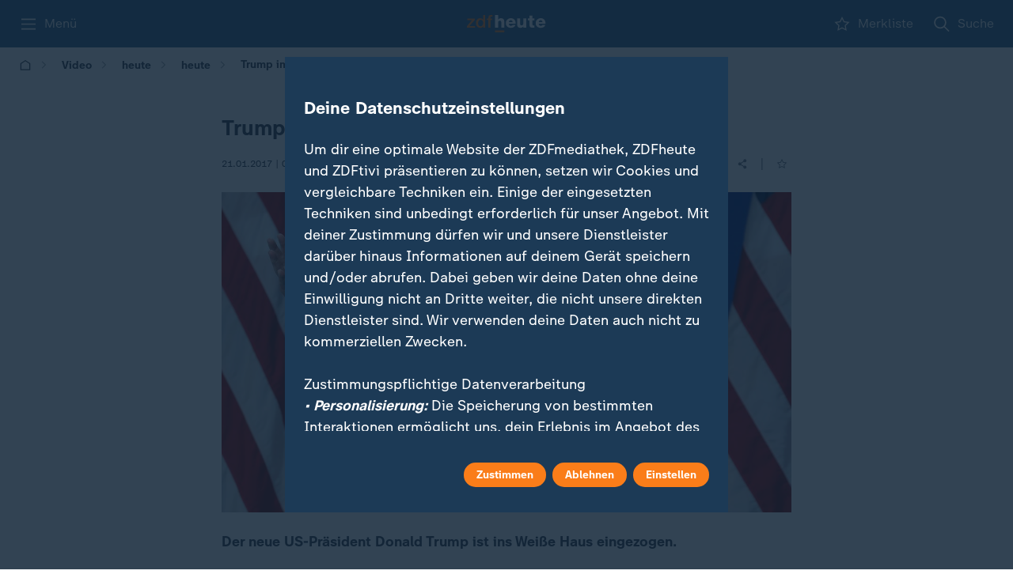

--- FILE ---
content_type: text/html; charset=utf-8
request_url: https://www.zdfheute.de/video/heute-nachrichten/videos/trump-160.html
body_size: 44828
content:
<!DOCTYPE html><html lang="de"><head><meta charSet="utf-8"/><meta name="viewport" content="width=device-width, initial-scale=1, viewport-fit=cover"/><link rel="preload" as="image" imageSrcSet="https://www.zdf.de/assets/mainzelmaennchen-fragezeichen-v02-100~384xauto?cb=1742246229008 384w, https://www.zdf.de/assets/mainzelmaennchen-fragezeichen-v02-100~768xauto?cb=1742246229008 768w, https://www.zdf.de/assets/mainzelmaennchen-fragezeichen-v02-100~1280xauto?cb=1742246229008 1280w" imageSizes="100vw, (min-width: 641px) 280px" fetchPriority="high"/><link rel="stylesheet" href="/_next/static/css/a48199cf6bd25aad.css" data-precedence="next"/><link rel="stylesheet" href="/_next/static/css/50279ce7e4e873da.css" data-precedence="next"/><link rel="stylesheet" href="/_next/static/css/169d0d275afcfd99.css" data-precedence="next"/><link rel="stylesheet" href="/_next/static/css/324f3d3bf7c89ce4.css" data-precedence="next"/><link rel="stylesheet" href="/_next/static/css/138284c08365a9dd.css" data-precedence="next"/><link rel="stylesheet" href="/_next/static/css/b8bffc0f0f0f8c52.css" data-precedence="next"/><link rel="stylesheet" href="/_next/static/css/93da8ccd2fc4d0b3.css" data-precedence="next"/><link rel="stylesheet" href="/_next/static/css/b64940c577d959e6.css" data-precedence="next"/><link rel="stylesheet" href="/_next/static/css/d6abbc1f34283aac.css" data-precedence="next"/><link rel="stylesheet" href="/_next/static/css/d036f69fdbf11594.css" data-precedence="next"/><link rel="stylesheet" href="/_next/static/css/6d35bf824da88525.css" data-precedence="next"/><link rel="stylesheet" href="/_next/static/css/38a16a0abf943c68.css" data-precedence="next"/><link rel="stylesheet" href="/_next/static/css/5f184ff144a82cba.css" data-precedence="next"/><link rel="stylesheet" href="/_next/static/css/35b2ab82883bdbb0.css" data-precedence="next"/><link rel="stylesheet" href="/_next/static/css/ba07fb18517c5716.css" data-precedence="next"/><link rel="stylesheet" href="/_next/static/css/71f0656ec2107274.css" data-precedence="next"/><link rel="stylesheet" href="/_next/static/css/dbde5d0ae2ec5a24.css" data-precedence="next"/><link rel="stylesheet" href="/_next/static/css/e9b5a6e01573acea.css" data-precedence="next"/><link rel="stylesheet" href="/_next/static/css/0cba5187ac704823.css" data-precedence="next"/><link rel="stylesheet" href="/_next/static/css/2c2441bf32c90745.css" data-precedence="next"/><link rel="stylesheet" href="/_next/static/css/eddfd03210ca4a03.css" data-precedence="next"/><link rel="stylesheet" href="/_next/static/css/66641b7ef9cc8297.css" data-precedence="next"/><link rel="stylesheet" href="/_next/static/css/63cb615c82a5b095.css" data-precedence="next"/><link rel="stylesheet" href="/_next/static/css/1c6ae47925cb3854.css" data-precedence="next"/><link rel="stylesheet" href="/_next/static/css/a41e65fb1172b83f.css" data-precedence="next"/><link rel="stylesheet" href="/_next/static/css/294113a1d59e55d7.css" data-precedence="next"/><link rel="stylesheet" href="/_next/static/css/9332ce77730bc040.css" data-precedence="next"/><link rel="stylesheet" href="/_next/static/css/e763ba322b29d29b.css" data-precedence="next"/><link rel="stylesheet" href="/_next/static/css/deb44e827261b934.css" data-precedence="next"/><link rel="stylesheet" href="/_next/static/css/187eeca4340979ab.css" data-precedence="next"/><link rel="stylesheet" href="/_next/static/css/0a5cbe3d5aff79ac.css" data-precedence="next"/><link rel="stylesheet" href="/_next/static/css/e2a428874cca2bd4.css" data-precedence="next"/><link rel="stylesheet" href="/_next/static/css/a2d5b0454f6b4b00.css" data-precedence="next"/><link rel="stylesheet" href="/_next/static/css/e58481352ff54ac1.css" data-precedence="next"/><link rel="stylesheet" href="/_next/static/css/a57dc3954e3a7abb.css" data-precedence="next"/><link rel="stylesheet" href="/_next/static/css/6d7a55a063ec7525.css" data-precedence="next"/><link rel="stylesheet" href="/_next/static/css/16aa49767ec5b069.css" data-precedence="next"/><link rel="stylesheet" href="/_next/static/css/889c65d752319ce1.css" data-precedence="next"/><link rel="stylesheet" href="/_next/static/css/4cbdb485cd368faf.css" data-precedence="next"/><link rel="stylesheet" href="/_next/static/css/136c676b67045f6c.css" data-precedence="next"/><link rel="stylesheet" href="/_next/static/css/039360c5c1f6861e.css" data-precedence="next"/><link rel="stylesheet" href="/_next/static/css/a894aa5a707a6dd8.css" data-precedence="next"/><link rel="stylesheet" href="/_next/static/css/e9690b1f54595d53.css" data-precedence="next"/><link rel="stylesheet" href="/_next/static/css/aedd285be4c11f4d.css" data-precedence="next"/><link rel="stylesheet" href="/_next/static/css/7f27cfa7967c43d7.css" data-precedence="next"/><link rel="stylesheet" href="/_next/static/css/4358cb18433cc76a.css" data-precedence="next"/><link rel="stylesheet" href="/_next/static/css/ecf24818a42fb65c.css" data-precedence="next"/><link rel="stylesheet" href="/_next/static/css/33a221a29252cd01.css" data-precedence="next"/><link rel="stylesheet" href="/_next/static/css/fafdf32ff2638d61.css" data-precedence="next"/><link rel="stylesheet" href="/_next/static/css/842c9bc42a141b37.css" data-precedence="next"/><link rel="stylesheet" href="/_next/static/css/087fae3181542663.css" data-precedence="next"/><link rel="stylesheet" href="/_next/static/css/f7fb1aa6e06113cc.css" data-precedence="next"/><link rel="stylesheet" href="/_next/static/css/20cdc71455c49768.css" data-precedence="next"/><link rel="stylesheet" href="/_next/static/css/4a1838dc48bb0701.css" data-precedence="next"/><link rel="stylesheet" href="/_next/static/css/20592c09634abf1b.css" data-precedence="next"/><link rel="stylesheet" href="/_next/static/css/b4dd2e9edda7cfab.css" data-precedence="next"/><link rel="stylesheet" href="/_next/static/css/55a42fc3bb987e78.css" data-precedence="next"/><link rel="stylesheet" href="/_next/static/css/e99f7d3e838a271a.css" data-precedence="next"/><link rel="stylesheet" href="/_next/static/css/a2a40d918dc719a8.css" data-precedence="next"/><link rel="stylesheet" href="/_next/static/css/fd9e5185fc835afb.css" data-precedence="next"/><link rel="stylesheet" href="/_next/static/css/9152a104ef3c92aa.css" data-precedence="next"/><link rel="stylesheet" href="/_next/static/css/eaee399e74c2925c.css" data-precedence="next"/><link rel="stylesheet" href="/_next/static/css/4ba772024019b80f.css" data-precedence="next"/><link rel="stylesheet" href="/_next/static/css/c57bfd96d1a88421.css" data-precedence="next"/><link rel="stylesheet" href="/_next/static/css/9caca25158732679.css" data-precedence="next"/><link rel="stylesheet" href="/_next/static/css/9af228f91ca090d2.css" data-precedence="next"/><link rel="stylesheet" href="/_next/static/css/b75cfd91671a7b08.css" data-precedence="next"/><link rel="stylesheet" href="/_next/static/css/b9e0d2c98dd8e9e0.css" data-precedence="next"/><link rel="stylesheet" href="/_next/static/css/2a0170ee9c36afa2.css" data-precedence="next"/><link rel="stylesheet" href="/_next/static/css/1791b1d75fea9fbd.css" data-precedence="next"/><link rel="stylesheet" href="/_next/static/css/de7a12781e3ad66a.css" data-precedence="next"/><link rel="stylesheet" href="/_next/static/css/cea66f1c3b4684ac.css" data-precedence="next"/><link rel="stylesheet" href="/_next/static/css/b13c1d47e8cd0d63.css" data-precedence="next"/><link rel="stylesheet" href="/_next/static/css/3a548fe8887a3457.css" data-precedence="next"/><link rel="stylesheet" href="/_next/static/css/2e7afe88ecef5d4d.css" data-precedence="next"/><link rel="stylesheet" href="/_next/static/css/eae021a65183f13c.css" data-precedence="next"/><link rel="stylesheet" href="/_next/static/css/73da61ae341e1904.css" data-precedence="next"/><link rel="stylesheet" href="/_next/static/css/fa3a03ecb7d82b95.css" data-precedence="next"/><link rel="stylesheet" href="/_next/static/css/5fdab3c71e2dcf7b.css" data-precedence="next"/><link rel="preload" as="script" fetchPriority="low" href="/_next/static/chunks/webpack-53049c38adf8826d.js"/><script src="/_next/static/chunks/cbbf2f19-5a16c0c940d76c5e.js" async=""></script><script src="/_next/static/chunks/9861-fb1dd4006a643569.js" async=""></script><script src="/_next/static/chunks/main-app-76f2945d1d39a549.js" async=""></script><script src="/_next/static/chunks/3715-d01b3162c9cd7f69.js" async=""></script><script src="/_next/static/chunks/874-5c2f7074759c7469.js" async=""></script><script src="/_next/static/chunks/5469-3335f13c4edef855.js" async=""></script><script src="/_next/static/chunks/6954-510eb15bed9efa0c.js" async=""></script><script src="/_next/static/chunks/app/global-error-802d56d5dea7798f.js" async=""></script><script src="/_next/static/chunks/8596-63c364ffe3323158.js" async=""></script><script src="/_next/static/chunks/8740-f3100c320ad0e7fa.js" async=""></script><script src="/_next/static/chunks/5177-802a046e8559af87.js" async=""></script><script src="/_next/static/chunks/7000-d20caee3ac1ef333.js" async=""></script><script src="/_next/static/chunks/1031-4b1fef564d6d5499.js" async=""></script><script src="/_next/static/chunks/7349-77145c2bf3e91e87.js" async=""></script><script src="/_next/static/chunks/app/layout-76ef75a8f190eacb.js" async=""></script><script src="/_next/static/chunks/6768-9ad1d11ae7cfea42.js" async=""></script><script src="/_next/static/chunks/9409-4f18dd7d87bbf2bf.js" async=""></script><script src="/_next/static/chunks/3345-40ea63f7f07a71e2.js" async=""></script><script src="/_next/static/chunks/9273-a57ca55b5b3efb2c.js" async=""></script><script src="/_next/static/chunks/app/(main)/page-28e693bbb6691395.js" async=""></script><script src="/_next/static/chunks/8088-0d9f8d8057bd6f79.js" async=""></script><script src="/_next/static/chunks/app/(main)/layout-2fe235fd97b80f33.js" async=""></script><script src="/_next/static/chunks/app/(main)/error-c3d9bef28cbb7678.js" async=""></script><script src="/_next/static/chunks/3941-6844d84bcf672a7e.js" async=""></script><script src="/_next/static/chunks/6546-fd7b06ad8caf4d39.js" async=""></script><script src="/_next/static/chunks/app/(main)/%5B...slug%5D/page-34a4f0a1609df0ac.js" async=""></script><link rel="preload" href="/_next/static/media/monochrome-icons-sprite.06ade2d2.svg" as="image"/><meta name="next-size-adjust" content=""/><link rel="copyright" title="Impressum" href="https://www.zdf.de/impressum"/><link rel="start" title="Startseite" href="https://www.zdfheute.de/"/><link rel="search" title="Suche" href="https://www.zdfheute.de/suche"/><link rel="help" title="Hilfe" href="https://www.zdf.de/service-und-hilfe"/><link rel="manifest" href="/api/manifest"/><meta http-equiv="X-UA-Compatible" content="IE=Edge"/><meta name="theme-color" media="(prefers-color-scheme: light)" content="#306084"/><meta name="theme-color" media="(prefers-color-scheme: dark)" content="#253544"/><title>Trump im Amt</title><meta name="description" content="Der neue US-Präsident Donald Trump ist ins Weiße Haus eingezogen."/><meta name="application-name" content="ZDFheute"/><meta name="robots" content="max-image-preview:large"/><meta name="fb:app_id" content="1406110536270533"/><meta name="msapplication-TileColor" content="#ffffff"/><meta name="msapplication-TileImage" content="/_next/static/media/app-icon-144x144.d39f7e02.png"/><meta name="twitter:url" content="https://www.zdfheute.de/video/heute-nachrichten/videos/trump-160.html"/><meta name="cache-refresh" content="egress-cache; &#x27;Thu, 22 Jan 2026 22:44:17 GMT&#x27;"/><meta name="cache-status" content="egress-cache; fwd=miss; detail=&#x27;now:Thu, 22 Jan 2026 22:44:17 GMT&#x27;"/><link rel="canonical" href="https://www.zdfheute.de/video/heute-nachrichten/videos/trump-160.html"/><link rel="alternate" type="application/rss+xml" href="https://www.zdfheute.de/rss/zdf/nachrichten"/><meta name="mobile-web-app-capable" content="yes"/><meta name="apple-mobile-web-app-title" content="ZDFheute"/><meta name="apple-mobile-web-app-status-bar-style" content="black-translucent"/><meta property="og:title" content="Trump im Amt"/><meta property="og:description" content="Der neue US-Präsident Donald Trump ist ins Weiße Haus eingezogen."/><meta property="og:url" content="https://www.zdfheute.de/video/heute-nachrichten/videos/trump-160.html"/><meta property="og:site_name" content="ZDFheute"/><meta property="og:locale" content="de_DE"/><meta property="og:image" content="https://www.zdfheute.de/assets/trump-158~1280x720?cb=1485628865844"/><meta property="og:image:width" content="1280"/><meta property="og:image:height" content="720"/><meta property="og:type" content="article"/><meta name="twitter:card" content="summary_large_image"/><meta name="twitter:site" content="@ZDFheute"/><meta name="twitter:creator" content="@ZDFheute"/><meta name="twitter:title" content="Trump im Amt"/><meta name="twitter:description" content="Der neue US-Präsident Donald Trump ist ins Weiße Haus eingezogen."/><meta name="twitter:image" content="https://www.zdfheute.de/assets/trump-158~1280x720?cb=1485628865844"/><link rel="apple-touch-icon" href="/_next/static/media/apple-touch-icon-180x180.46201595.png" sizes="180x180" type="image/png"/><link rel="icon" href="/_next/static/media/favicon.73b4cbc4.ico" type="image/x-icon" sizes="48x48"/><link rel="icon" href="/_next/static/media/app-icon.3099f7bd.svg" type="image/svg+xml"/><script id="normalize-pathname">(()=>{try{let a=window.location.pathname;if(a.includes("//")){let b=a.replace(/\/+/g,"/"),c=new URL(window.location.toString());c.pathname=b,window.history.replaceState({},"",c)}}catch(a){console.log("Double-slash cleanup failed:",a)}})()</script><script src="/_next/static/chunks/polyfills-42372ed130431b0a.js" noModule=""></script><script id="d45334ac" type="application/ld+json">{"@context":"https://schema.org","@type":"BreadcrumbList","itemListElement":[{"@type":"ListItem","position":1,"item":{"@id":"https://www.zdfheute.de/","name":"Startseite"}},{"@type":"ListItem","position":2,"item":{"@id":"https://www.zdfheute.de/video","name":"Video"}},{"@type":"ListItem","position":3,"item":{"@id":"https://www.zdfheute.de/video/heute-nachrichten","name":"heute"}},{"@type":"ListItem","position":4,"item":{"@id":"https://www.zdfheute.de/video/heute-nachrichten/videos","name":"heute"}},{"@type":"ListItem","position":5,"item":{"@id":"https://www.zdfheute.de/video/heute-nachrichten/videos/trump-160.html","name":"Trump im Amt"}}]}</script></head><body class="cgy5bdp g1s8qb8a g1x6jkml __className_55c9e6 __variable_55c9e6"><div class="w1wq3n1k"><script>
            (function() {
              try {
                const deferred = () => {
                  let fns = [];
                  const ret = { isDone: false};
                
                  ret.resolve = () => {
                    if (ret.isDone) return;
                    ret.isDone = true;
                    setTimeout(() => {
                      fns.forEach((fn) => fn());
                      fns = [];
                    });
                  };
                
                  ret.then = (fn) => {
                    if (ret.isDone) {
                      setTimeout(fn);
                    } else {
                      fns.push(fn);
                    }
                  };
                
                  return ret;
                };
                if(!window.zdfsite){
                  window.zdfsite = {};
                }
                if(!window.zdfsite.userReady){
                  window.zdfsite.userReady = deferred();
                }
              } catch (e) { }
            })();
            </script><div class="h1mzreoi"><header data-testid="navigation-header" class="c13lnznd"><div class="bw2y7nv c10o8fzf" style="--c10o8fzf-0:24px;--c10o8fzf-1:0 
    max(var(--horizontal-content-padding), env(safe-area-inset-left), env(safe-area-inset-right));--c10o8fzf-2:1280px;--c10o8fzf-3:unset"><ol class="n15a1at3"><li><button aria-label="Menü" class="b4x9hwi" id="_R_tj5pfdb_"><svg width="24" height="24" aria-hidden="true"><use href="/_next/static/media/monochrome-icons-sprite.06ade2d2.svg#burger"></use></svg><span class="c1pbsmr2">Menü</span></button></li><li><a aria-label="ZDFHeute Startseite" brand="heute" style="--l17iuq45-0:auto" class="l17iuq45 _nl_" id="4defdf67" href="/"><svg width="140" height="31" viewBox="0 0 140 31" fill="none" xmlns="http://www.w3.org/2000/svg"><path fill-rule="evenodd" clip-rule="evenodd" d="M77.6634 5.65601C80.2408 5.65601 82.3043 6.48244 83.855 8.13492C85.4055 9.7876 86.1809 12.0466 86.1809 14.9125V15.5713H74.2062C74.269 16.7637 74.6251 17.6792 75.275 18.3169C75.924 18.9554 76.7834 19.274 77.8522 19.274C78.5641 19.274 79.1927 19.1122 79.7379 18.7876C80.2825 18.4636 80.67 18.0297 80.9007 17.4854H85.8981C85.4158 19.2637 84.4414 20.6075 82.9748 21.5175C81.5083 22.4274 79.7796 22.8824 77.7892 22.8824C75.0863 22.8824 72.9224 22.1032 71.299 20.5448C69.675 18.9868 68.8631 16.8789 68.8631 14.2223C68.8631 11.7747 69.7167 9.73515 71.4246 8.10338C73.1322 6.4718 75.212 5.65601 77.6634 5.65601ZM94.1637 6.12663V15.6968C94.1637 17.5589 95.0438 18.4895 96.8039 18.4895C97.6416 18.4895 98.3386 18.1707 98.894 17.5326C99.4488 16.8947 99.7268 16.0318 99.7268 14.9439V6.12663H105.07V22.4118H99.884V20.1839H99.8212C99.297 21.0208 98.5638 21.6797 97.6211 22.1608C96.6783 22.6418 95.7456 22.8823 94.8238 22.8823C92.7912 22.8823 91.2827 22.3441 90.2981 21.2666C89.3131 20.1894 88.8206 18.469 88.8206 16.1048V6.12663H94.1637ZM130.464 5.65601C133.042 5.65601 135.105 6.48244 136.656 8.13492C138.206 9.7876 138.982 12.0466 138.982 14.9125V15.5713H127.007C127.07 16.7637 127.426 17.6792 128.076 18.3169C128.725 18.9554 129.584 19.274 130.653 19.274C131.365 19.274 131.994 19.1122 132.539 18.7876C133.083 18.4636 133.471 18.0297 133.702 17.4854H138.699C138.217 19.2637 137.242 20.6075 135.776 21.5175C134.309 22.4274 132.58 22.8824 130.59 22.8824C127.887 22.8824 125.723 22.1032 124.1 20.5448C122.476 18.9868 121.664 16.8789 121.664 14.2223C121.664 11.7747 122.518 9.73515 124.226 8.10338C125.933 6.4718 128.013 5.65601 130.464 5.65601ZM115.976 1.20031V6.12659H119.276V9.57826H115.976V17.0148C115.976 17.5796 116.133 17.9773 116.447 18.207C116.761 18.4376 117.243 18.5521 117.893 18.5521C118.354 18.5521 118.815 18.5316 119.276 18.4894V22.4118C118.165 22.495 117.117 22.5477 116.133 22.5686C114.624 22.5686 113.482 22.3804 112.707 22.0038C111.932 21.6274 111.392 21.0154 111.088 20.1682C110.785 19.3211 110.633 18.2698 110.633 17.0148V9.57826H107.929V6.12659H110.633V1.20031H115.976ZM55.1917 0.00805664V8.35446H55.2545C55.6946 7.53867 56.3861 6.88507 57.3289 6.39328C58.2718 5.90206 59.2462 5.65607 60.2519 5.65607C64.1492 5.65607 66.0979 7.71654 66.0979 11.8375V22.4118H60.7546V12.7787C60.7546 10.9588 59.864 10.0489 58.0832 10.0489C57.2032 10.0489 56.5009 10.3735 55.9774 11.0215C55.4536 11.6703 55.1917 12.4758 55.1917 13.4377V22.4118H49.8486V0.00805664H55.1917ZM77.632 9.26425C76.7309 9.26425 75.9766 9.55767 75.3692 10.1429C74.761 10.729 74.3737 11.5448 74.2062 12.5905H80.8379C80.7751 11.6491 80.4552 10.8598 79.8792 10.2215C79.3027 9.5836 78.554 9.26425 77.632 9.26425ZM130.433 9.26425C129.532 9.26425 128.777 9.55767 128.17 10.1429C127.562 10.729 127.175 11.5448 127.007 12.5905H133.639C133.576 11.6491 133.256 10.8598 132.68 10.2215C132.104 9.5836 131.355 9.26425 130.433 9.26425Z" class="hbyhwu7"></path><path fill-rule="evenodd" clip-rule="evenodd" d="M66.0618 27.5512V30.4763H49.8143V27.5512H66.0618ZM32.2169 0.00848091V22.4122H28.8225V20.2157H28.7595C27.8167 21.9729 26.1402 22.8514 23.7309 22.8514C21.3842 22.8514 19.5297 22.0669 18.168 20.4981C16.8055 18.9292 16.125 16.8269 16.125 14.1912C16.125 11.6391 16.7638 9.59434 18.0422 8.05683C19.3199 6.51912 21.028 5.75055 23.1652 5.75055C24.3384 5.75055 25.4124 5.97565 26.3866 6.42506C27.3612 6.87524 28.0887 7.49729 28.5711 8.29218H28.6339V0.00848091H32.2169ZM13.8305 6.18969V8.69996L4.5274 19.5882H14.302V22.4122H0.00146484V19.9019L8.99033 9.01369H0.630358V6.18969H13.8305ZM42.4942 0.00842285C43.6255 0.00842285 44.4529 0.0819697 44.9772 0.228096V3.02055C44.5999 2.89514 44.055 2.83243 43.3427 2.83243C42.1485 2.83243 41.5514 3.34513 41.5514 4.36975V6.18965H44.5999V8.85688H41.5514V22.4121H37.9682V8.85688H35.2968V6.18965H37.9682V4.71503C37.9682 3.04165 38.34 1.83896 39.0841 1.10659C39.8276 0.374609 40.9644 0.00842285 42.4942 0.00842285ZM24.2338 8.57456C22.8509 8.57456 21.7508 9.10777 20.9336 10.1748C20.1165 11.2416 19.708 12.6746 19.708 14.4736C19.708 16.0845 20.1165 17.4128 20.9336 18.4585C21.7508 19.5048 22.8401 20.0274 24.2024 20.0274C25.6059 20.0274 26.7166 19.4783 27.5339 18.3801C28.351 17.2819 28.7595 15.9169 28.7595 14.2853C28.7595 12.5076 28.3667 11.1112 27.581 10.0964C26.7955 9.08203 25.6796 8.57456 24.2338 8.57456Z" class="zxys9ve"></path></svg></a></li><li><a aria-label="Merkliste" class="b4x9hwi scuylel _nl_" id="b27802e7" href="/merkliste"><svg width="24" height="24" aria-hidden="true"><use href="/_next/static/media/monochrome-icons-sprite.06ade2d2.svg#star"></use></svg><span class="c1pbsmr2">Merkliste</span></a></li><li><a aria-label="Suche" class="b4x9hwi _nl_" id="e504a7eb" href="/suche"><svg width="24" height="24" aria-hidden="true"><use href="/_next/static/media/monochrome-icons-sprite.06ade2d2.svg#search"></use></svg><span class="c1pbsmr2">Suche</span></a></li></ol></div></header><div class="s1x4n2fy"></div><div aria-modal="true" role="dialog" aria-labelledby="_R_tj5pfdb_" class="fpjh2p3" style="--fpjh2p3-0:none"><ol data-scroll-lock-scrollable="true" class="m1fk6hrg"><li><button class="r3ny74w cslimdg"><span class="l1ocvpew">Schließen</span><svg width="24" height="24" aria-hidden="true" color="var(--element-dark)"><use href="/_next/static/media/monochrome-icons-sprite.06ade2d2.svg#close"></use></svg></button></li><li><a class="r3ny74w _nl_" id="44b12ca3" href="/suche"><svg width="16" height="16" aria-hidden="true" class="l6g7opy"><use href="/_next/static/media/monochrome-icons-sprite.06ade2d2.svg#search"></use></svg><span class="l1ocvpew">Suche</span></a></li><li aria-hidden="true" class="d1omjcv3"></li><li><a class="r3ny74w _nl_" id="ebfc5997" href="/"><span class="l1ocvpew">ZDFheute</span></a></li><li><a class="r3ny74w _nl_" id="8d51f74a" href="/thema/iran-222.html"><span class="l1ocvpew">Iran</span></a></li><li><a class="r3ny74w _nl_" id="68159cd9" href="/thema/donald-trump-742.html"><span class="l1ocvpew">Donald Trump</span></a></li><li><a class="r3ny74w _nl_" id="6a05a484" href="/thema/ukraine-198.html"><span class="l1ocvpew">Ukraine</span></a></li><li class="h1sfxk1n"><button type="button" aria-controls="_R_3pktj5pfdb_" aria-expanded="false" class="r3ny74w l1ocvpew b1dlieki" style="--b1dlieki-0:100%"><span>Politik</span><div class="m151spr8"><svg width="24" height="24" aria-hidden="true" class="a4djc8y i63x4d0"><use href="/_next/static/media/monochrome-icons-sprite.06ade2d2.svg#chevron-down"></use></svg></div></button></li><li id="_R_3pktj5pfdb_" class="a1kkcfdo eh6zb8z" style="max-height:0;visibility:hidden;opacity:0"><ol><li><a class="b1w0b9io _nl_" id="25271e67" href="/politik"><span class="s1t53z94 tsdggcs">Übersicht</span></a></li><li><a class="b1w0b9io _nl_" id="c4dce3db" href="/politik/deutschland"><span class="s1t53z94 tsdggcs">Deutschland</span></a></li><li><a class="b1w0b9io _nl_" id="a86c20d2" href="/thema/schwarz-rote-koalition-100.html"><span class="s1t53z94 tsdggcs">Schwarz-rote Koalition</span></a></li><li><a class="b1w0b9io _nl_" id="5ef17d4d" href="/politik/ausland"><span class="s1t53z94 tsdggcs">Ausland</span></a></li><li><a class="b1w0b9io _nl_" id="45bb8ac0" href="/thema/nahost-konflikt-102.html"><span class="s1t53z94 tsdggcs">Nahost-Konflikt</span></a></li><li><a class="b1w0b9io _nl_" id="0b2296e0" href="/thema/usa-news-100.html"><span class="s1t53z94 tsdggcs">USA</span></a></li></ol></li><li class="h1sfxk1n"><button type="button" aria-controls="_R_49ktj5pfdb_" aria-expanded="false" class="r3ny74w l1ocvpew b1dlieki" style="--b1dlieki-0:100%"><span>Wirtschaft</span><div class="m151spr8"><svg width="24" height="24" aria-hidden="true" class="a4djc8y i63x4d0"><use href="/_next/static/media/monochrome-icons-sprite.06ade2d2.svg#chevron-down"></use></svg></div></button></li><li id="_R_49ktj5pfdb_" class="a1kkcfdo eh6zb8z" style="max-height:0;visibility:hidden;opacity:0"><ol><li><a class="b1w0b9io _nl_" id="4589483d" href="/wirtschaft"><span class="s1t53z94 tsdggcs">Übersicht</span></a></li><li><a class="b1w0b9io _nl_" id="6c0dd847" href="/wirtschaft/unternehmen"><span class="s1t53z94 tsdggcs">Unternehmen</span></a></li></ol></li><li class="h1sfxk1n"><button type="button" aria-controls="_R_4pktj5pfdb_" aria-expanded="false" class="r3ny74w l1ocvpew b1dlieki" style="--b1dlieki-0:100%"><span>Panorama</span><div class="m151spr8"><svg width="24" height="24" aria-hidden="true" class="a4djc8y i63x4d0"><use href="/_next/static/media/monochrome-icons-sprite.06ade2d2.svg#chevron-down"></use></svg></div></button></li><li id="_R_4pktj5pfdb_" class="a1kkcfdo eh6zb8z" style="max-height:0;visibility:hidden;opacity:0"><ol><li><a class="b1w0b9io _nl_" id="87772f61" href="/panorama"><span class="s1t53z94 tsdggcs">Übersicht</span></a></li><li><a class="b1w0b9io _nl_" id="8f55aac0" href="/panorama/kriminalitaet"><span class="s1t53z94 tsdggcs">Kriminalität</span></a></li><li><a class="b1w0b9io _nl_" id="9c754e2d" href="/panorama/prominente"><span class="s1t53z94 tsdggcs">Prominente</span></a></li></ol></li><li class="h1sfxk1n"><button type="button" aria-controls="_R_59ktj5pfdb_" aria-expanded="false" class="r3ny74w l1ocvpew b1dlieki" style="--b1dlieki-0:100%"><span>Sport</span><div class="m151spr8"><svg width="24" height="24" aria-hidden="true" class="a4djc8y i63x4d0"><use href="/_next/static/media/monochrome-icons-sprite.06ade2d2.svg#chevron-down"></use></svg></div></button></li><li id="_R_59ktj5pfdb_" class="a1kkcfdo eh6zb8z" style="max-height:0;visibility:hidden;opacity:0"><ol><li><a class="b1w0b9io _nl_" id="9fc333e9" href="/sport"><span class="s1t53z94 tsdggcs">Übersicht</span></a></li><li><a class="b1w0b9io _nl_" id="530781f8" href="/thema/handball-em-146.html"><span class="s1t53z94 tsdggcs">Handball-EM</span></a></li><li><a class="b1w0b9io _nl_" id="c26dfcbe" href="/sport/wintersport"><span class="s1t53z94 tsdggcs">Wintersport</span></a></li><li><a class="b1w0b9io _nl_" id="60ee695d" href="/thema/olympische-winterspiele-2026-100.html"><span class="s1t53z94 tsdggcs">Olympische Winterspiele</span></a></li><li><a class="b1w0b9io _nl_" id="983aafdc" href="/sport/fussball-bundesliga"><span class="s1t53z94 tsdggcs">Bundesliga</span></a></li><li><a class="b1w0b9io _nl_" id="955c224d" href="/sport/fussball-champions-league"><span class="s1t53z94 tsdggcs">Champions League</span></a></li><li><a class="b1w0b9io _nl_" id="8a51c923" href="/sport/fussball-dfb-pokal"><span class="s1t53z94 tsdggcs">DFB-Pokal</span></a></li></ol></li><li class="h1sfxk1n"><button type="button" aria-controls="_R_5pktj5pfdb_" aria-expanded="false" class="r3ny74w l1ocvpew b1dlieki" style="--b1dlieki-0:100%"><span>Ratgeber</span><div class="m151spr8"><svg width="24" height="24" aria-hidden="true" class="a4djc8y i63x4d0"><use href="/_next/static/media/monochrome-icons-sprite.06ade2d2.svg#chevron-down"></use></svg></div></button></li><li id="_R_5pktj5pfdb_" class="a1kkcfdo eh6zb8z" style="max-height:0;visibility:hidden;opacity:0"><ol><li><a class="b1w0b9io _nl_" id="24de100b" href="/ratgeber"><span class="s1t53z94 tsdggcs">Übersicht</span></a></li><li><a class="b1w0b9io _nl_" id="8f71aa45" href="/ratgeber/gesundheit"><span class="s1t53z94 tsdggcs">Gesundheit</span></a></li><li><a class="b1w0b9io _nl_" id="0b187489" href="/thema/garten-und-balkon-100.html"><span class="s1t53z94 tsdggcs">Garten &amp; Balkon</span></a></li></ol></li><li><a class="r3ny74w _nl_" id="ea8d386f" href="/wissen"><span class="l1ocvpew">Wissen</span></a></li><li><a class="r3ny74w _nl_" id="41924697" href="/newsticker/schlagzeilen-100.html"><span class="l1ocvpew">Schlagzeilen</span></a></li><li><a class="r3ny74w _nl_" id="91842540" href="/wetter"><span class="l1ocvpew">Wetter</span></a></li><li><a class="r3ny74w _nl_" id="f0bb0f24" href="/thema"><span class="l1ocvpew">Themen</span></a></li><li><a class="r3ny74w _nl_" id="8e5552ff" href="/in-eigener-sache"><span class="l1ocvpew">Korrekturen &amp; mehr</span></a></li><li aria-hidden="true" class="d1omjcv3"></li><li><a class="r3ny74w _nl_" id="338d1cfa" href="/merkliste"><svg width="16" height="16" aria-hidden="true" class="l6g7opy"><use href="/_next/static/media/monochrome-icons-sprite.06ade2d2.svg#star"></use></svg><span class="l1ocvpew">Merkliste</span></a></li><li><a class="r3ny74w _nl_" id="751ee92c" href="/video"><svg width="16" height="16" aria-hidden="true" class="l6g7opy"><use href="/_next/static/media/monochrome-icons-sprite.06ade2d2.svg#play-outline"></use></svg><span class="l1ocvpew">Video</span></a></li><li><a class="r3ny74w _nl_" id="bad8171d" href="/einstellungen"><svg width="16" height="16" aria-hidden="true" class="l6g7opy"><use href="/_next/static/media/monochrome-icons-sprite.06ade2d2.svg#gear"></use></svg><span class="l1ocvpew">Einstellungen</span></a></li><li aria-hidden="true" class="d1omjcv3"></li><li><a target="_blank" href="https://www.zdf.de" rel="noopener" class="r3ny74w"><svg width="16" height="16" aria-hidden="true" class="l6g7opy"><use href="/_next/static/media/monochrome-icons-sprite.06ade2d2.svg#external"></use></svg><span class="l1ocvpew">Wechseln zu: ZDF</span></a></li></ol><div data-testid="burgerMenuBackground" class="blhlx6x"></div></div></div><div><div style="height:100%"><div class="h1mzreoi"><div data-testid="breadcrumb" class="c10o8fzf" style="--c10o8fzf-0:24px;--c10o8fzf-1:0 
    max(var(--horizontal-content-padding), env(safe-area-inset-left), env(safe-area-inset-right));--c10o8fzf-2:1280px;--c10o8fzf-3:unset"><div tabindex="-1" aria-label="Pfadnavigation" role="region" class="hpk4a59 rp01lz7" style="--rp01lz7-0:0px"><div class="hx7stb9 h1q23izf smnstrp" data-scroll-lock-scrollable="true"><span class="s1hcv74z"></span><div class="i13b5qgu" style="--i13b5qgu-0:auto"><a aria-label="Startseite" style="visibility:visible" tabindex="0" class="e1p654us h1v8q9yo _nl_" id="c7f18f90" href="/"><svg width="16" height="16" aria-hidden="true"><use href="/_next/static/media/monochrome-icons-sprite.06ade2d2.svg#home"></use></svg><svg width="14" height="14" aria-hidden="true" color="var(--element-dark50)"><use href="/_next/static/media/monochrome-icons-sprite.06ade2d2.svg#chevron-right"></use></svg></a></div><div class="i13b5qgu" style="--i13b5qgu-0:auto"><a style="visibility:visible" tabindex="0" class="e1p654us m75t6z8 _nl_" id="ac2464a2" href="/video"><span class="i1ozm6vy">Video</span><svg width="14" height="14" aria-hidden="true" color="var(--element-dark50)"><use href="/_next/static/media/monochrome-icons-sprite.06ade2d2.svg#chevron-right"></use></svg></a></div><div class="i13b5qgu" style="--i13b5qgu-0:auto"><a style="visibility:visible" tabindex="0" class="e1p654us m75t6z8 _nl_" id="e32d00ed" href="/video/heute-nachrichten"><span class="i1ozm6vy">heute</span><svg width="14" height="14" aria-hidden="true" color="var(--element-dark50)"><use href="/_next/static/media/monochrome-icons-sprite.06ade2d2.svg#chevron-right"></use></svg></a></div><div class="i13b5qgu" style="--i13b5qgu-0:auto"><a style="visibility:visible" tabindex="0" class="e1p654us m75t6z8 _nl_" id="a03b9d66" href="/video/heute-nachrichten/videos"><span class="i1ozm6vy">heute</span><svg width="14" height="14" aria-hidden="true" color="var(--element-dark50)"><use href="/_next/static/media/monochrome-icons-sprite.06ade2d2.svg#chevron-right"></use></svg></a></div><div class="i13b5qgu" style="--i13b5qgu-0:auto"><h1 class="m75t6z8 last i89vthx" role="heading" aria-level="1" tabindex="-1" style="visibility:visible">Trump im Amt</h1></div><span class="s1hcv74z"></span></div></div></div></div><main><div class="sdhgyov c10o8fzf" style="--c10o8fzf-0:16px;--c10o8fzf-1:var(--vertical-content-padding) 
    max(var(--horizontal-content-padding), env(safe-area-inset-left), env(safe-area-inset-right));--c10o8fzf-2:720px;--c10o8fzf-3:unset"><h2 class="h1u5g7fl"><span class="tevc803 hhhtovw">Trump im Amt</span></h2><div class="a37487b"><div class="mz5q5zg" style="--mz5q5zg-0:space-between;--mz5q5zg-1:100%"><span class="dmwqba4 m211382"><time dateTime="2017-01-21T09:05:00.000+01:00">21.01.2017 |
              09:05</time></span><div class="h1mzreoi"><div class="s8d9m7i"><button aria-label="Teilen" class="b7f5vr9"><svg width="16" height="16" aria-hidden="true"><use href="/_next/static/media/monochrome-icons-sprite.06ade2d2.svg#share"></use></svg></button><span>|</span><button class="bmlcovz blzzfaj" type="button" aria-label="Merken" aria-pressed="false"><svg width="24" height="24" aria-hidden="true" color="currentColor"><use href="/_next/static/media/monochrome-icons-sprite.06ade2d2.svg#star"></use></svg></button></div></div></div></div><div class="z150byki"><div style="--aspect-ratio:16/9" class="hmz33y4 c1b61q9f" data-testid="player"><picture class="pdq8aiy"><source srcSet="https://www.zdfheute.de/assets/trump-158~384x216?cb=1485628865844 384w, https://www.zdfheute.de/assets/trump-158~768x432?cb=1485628865844 768w, https://www.zdfheute.de/assets/trump-158~1280x720?cb=1485628865844 1280w, https://www.zdfheute.de/assets/trump-158~1920x1080?cb=1485628865844 1920w, https://www.zdfheute.de/assets/trump-158~2400x1350?cb=1485628865844 2400w"/><img decoding="async" loading="eager" fetchPriority="high" alt="Donald Trump" class="pei0kpe"/></picture><figure class="p19vhib2"></figure></div><script type="application/ld+json">{"@context":"https://schema.org","@type":"VideoObject","name":"Trump im Amt","description":"Der neue US-Präsident Donald Trump ist ins Weiße Haus eingezogen. ","thumbnailUrl":["https://www.zdfheute.de/assets/trump-158~1920x1080?cb=1485628865844","https://www.zdfheute.de/assets/trump-158~1200x1200?cb=1485628865844","https://www.zdfheute.de/assets/trump-158~1600x1200?cb=1485628865844"],"uploadDate":"2017-01-21T09:05:00.000+01:00","duration":"PT1M14S","author":{"@type":"Organization","name":"ZDFheute"},"contentUrl":"https://www.zdfheute.de/api/video/trump-160.m3u8","embedUrl":"https://ngp.zdf.de/miniplayer/embed/?mediaID=/zdf/nachrichten/heute-sendungen/videos/trump-160"}</script></div><p class="i1s9hs9j c1bdz7f4">Der neue US-Präsident Donald Trump ist ins Weiße Haus eingezogen. </p></div><div data-testid="text-module" class="ssqw5rh f1uhhdhr"><div class="pamiw1k c10o8fzf" style="--c10o8fzf-0:16px;--c10o8fzf-1:var(--vertical-content-padding) 
    max(var(--horizontal-content-padding), env(safe-area-inset-left), env(safe-area-inset-right));--c10o8fzf-2:720px;--c10o8fzf-3:unset"></div></div><div class="pamiw1k c10o8fzf" style="--c10o8fzf-0:16px;--c10o8fzf-1:var(--vertical-content-padding) 
    max(var(--horizontal-content-padding), env(safe-area-inset-left), env(safe-area-inset-right));--c10o8fzf-2:720px;--c10o8fzf-3:unset"></div><div class="pamiw1k c10o8fzf" style="--c10o8fzf-0:16px;--c10o8fzf-1:0;--c10o8fzf-2:720px;--c10o8fzf-3:unset"></div></main></div><div data-testid="loading-page" class="bnunhzo" style="--bnunhzo-0:none;--bnunhzo-1:20ms;--bnunhzo-2:100ms"><div class="chromatic-ignore l1g9nttj"></div></div></div><div class="h1mzreoi"><footer data-testid="footer"><div class="s1vk5mc0 c10o8fzf" style="--c10o8fzf-0:24px;--c10o8fzf-1:var(--vertical-content-padding) 
    max(var(--horizontal-content-padding), env(safe-area-inset-left), env(safe-area-inset-right));--c10o8fzf-2:1280px;--c10o8fzf-3:unset"><button type="button" class="swtc6eh"><svg width="16" height="16" aria-hidden="true"><use href="/_next/static/media/monochrome-icons-sprite.06ade2d2.svg#chevron-up"></use></svg><span class="cjo7o2j">nach oben</span></button></div><div class="l11g4a5q"><div class="m3qlvd c10o8fzf" style="--c10o8fzf-0:24px;--c10o8fzf-1:var(--vertical-content-padding) 
    max(var(--horizontal-content-padding), env(safe-area-inset-left), env(safe-area-inset-right));--c10o8fzf-2:1280px;--c10o8fzf-3:unset"><div><a aria-label="Startseite" class="m1cd8n0x _nl_" id="fe60e2de" href="/"><svg width="140" height="31" viewBox="0 0 140 31" fill="none" xmlns="http://www.w3.org/2000/svg"><path fill-rule="evenodd" clip-rule="evenodd" d="M77.6634 5.65601C80.2408 5.65601 82.3043 6.48244 83.855 8.13492C85.4055 9.7876 86.1809 12.0466 86.1809 14.9125V15.5713H74.2062C74.269 16.7637 74.6251 17.6792 75.275 18.3169C75.924 18.9554 76.7834 19.274 77.8522 19.274C78.5641 19.274 79.1927 19.1122 79.7379 18.7876C80.2825 18.4636 80.67 18.0297 80.9007 17.4854H85.8981C85.4158 19.2637 84.4414 20.6075 82.9748 21.5175C81.5083 22.4274 79.7796 22.8824 77.7892 22.8824C75.0863 22.8824 72.9224 22.1032 71.299 20.5448C69.675 18.9868 68.8631 16.8789 68.8631 14.2223C68.8631 11.7747 69.7167 9.73515 71.4246 8.10338C73.1322 6.4718 75.212 5.65601 77.6634 5.65601ZM94.1637 6.12663V15.6968C94.1637 17.5589 95.0438 18.4895 96.8039 18.4895C97.6416 18.4895 98.3386 18.1707 98.894 17.5326C99.4488 16.8947 99.7268 16.0318 99.7268 14.9439V6.12663H105.07V22.4118H99.884V20.1839H99.8212C99.297 21.0208 98.5638 21.6797 97.6211 22.1608C96.6783 22.6418 95.7456 22.8823 94.8238 22.8823C92.7912 22.8823 91.2827 22.3441 90.2981 21.2666C89.3131 20.1894 88.8206 18.469 88.8206 16.1048V6.12663H94.1637ZM130.464 5.65601C133.042 5.65601 135.105 6.48244 136.656 8.13492C138.206 9.7876 138.982 12.0466 138.982 14.9125V15.5713H127.007C127.07 16.7637 127.426 17.6792 128.076 18.3169C128.725 18.9554 129.584 19.274 130.653 19.274C131.365 19.274 131.994 19.1122 132.539 18.7876C133.083 18.4636 133.471 18.0297 133.702 17.4854H138.699C138.217 19.2637 137.242 20.6075 135.776 21.5175C134.309 22.4274 132.58 22.8824 130.59 22.8824C127.887 22.8824 125.723 22.1032 124.1 20.5448C122.476 18.9868 121.664 16.8789 121.664 14.2223C121.664 11.7747 122.518 9.73515 124.226 8.10338C125.933 6.4718 128.013 5.65601 130.464 5.65601ZM115.976 1.20031V6.12659H119.276V9.57826H115.976V17.0148C115.976 17.5796 116.133 17.9773 116.447 18.207C116.761 18.4376 117.243 18.5521 117.893 18.5521C118.354 18.5521 118.815 18.5316 119.276 18.4894V22.4118C118.165 22.495 117.117 22.5477 116.133 22.5686C114.624 22.5686 113.482 22.3804 112.707 22.0038C111.932 21.6274 111.392 21.0154 111.088 20.1682C110.785 19.3211 110.633 18.2698 110.633 17.0148V9.57826H107.929V6.12659H110.633V1.20031H115.976ZM55.1917 0.00805664V8.35446H55.2545C55.6946 7.53867 56.3861 6.88507 57.3289 6.39328C58.2718 5.90206 59.2462 5.65607 60.2519 5.65607C64.1492 5.65607 66.0979 7.71654 66.0979 11.8375V22.4118H60.7546V12.7787C60.7546 10.9588 59.864 10.0489 58.0832 10.0489C57.2032 10.0489 56.5009 10.3735 55.9774 11.0215C55.4536 11.6703 55.1917 12.4758 55.1917 13.4377V22.4118H49.8486V0.00805664H55.1917ZM77.632 9.26425C76.7309 9.26425 75.9766 9.55767 75.3692 10.1429C74.761 10.729 74.3737 11.5448 74.2062 12.5905H80.8379C80.7751 11.6491 80.4552 10.8598 79.8792 10.2215C79.3027 9.5836 78.554 9.26425 77.632 9.26425ZM130.433 9.26425C129.532 9.26425 128.777 9.55767 128.17 10.1429C127.562 10.729 127.175 11.5448 127.007 12.5905H133.639C133.576 11.6491 133.256 10.8598 132.68 10.2215C132.104 9.5836 131.355 9.26425 130.433 9.26425Z" class="h8wnhhz"></path><path fill-rule="evenodd" clip-rule="evenodd" d="M66.0618 27.5512V30.4763H49.8143V27.5512H66.0618ZM32.2169 0.00848091V22.4122H28.8225V20.2157H28.7595C27.8167 21.9729 26.1402 22.8514 23.7309 22.8514C21.3842 22.8514 19.5297 22.0669 18.168 20.4981C16.8055 18.9292 16.125 16.8269 16.125 14.1912C16.125 11.6391 16.7638 9.59434 18.0422 8.05683C19.3199 6.51912 21.028 5.75055 23.1652 5.75055C24.3384 5.75055 25.4124 5.97565 26.3866 6.42506C27.3612 6.87524 28.0887 7.49729 28.5711 8.29218H28.6339V0.00848091H32.2169ZM13.8305 6.18969V8.69996L4.5274 19.5882H14.302V22.4122H0.00146484V19.9019L8.99033 9.01369H0.630358V6.18969H13.8305ZM42.4942 0.00842285C43.6255 0.00842285 44.4529 0.0819697 44.9772 0.228096V3.02055C44.5999 2.89514 44.055 2.83243 43.3427 2.83243C42.1485 2.83243 41.5514 3.34513 41.5514 4.36975V6.18965H44.5999V8.85688H41.5514V22.4121H37.9682V8.85688H35.2968V6.18965H37.9682V4.71503C37.9682 3.04165 38.34 1.83896 39.0841 1.10659C39.8276 0.374609 40.9644 0.00842285 42.4942 0.00842285ZM24.2338 8.57456C22.8509 8.57456 21.7508 9.10777 20.9336 10.1748C20.1165 11.2416 19.708 12.6746 19.708 14.4736C19.708 16.0845 20.1165 17.4128 20.9336 18.4585C21.7508 19.5048 22.8401 20.0274 24.2024 20.0274C25.6059 20.0274 26.7166 19.4783 27.5339 18.3801C28.351 17.2819 28.7595 15.9169 28.7595 14.2853C28.7595 12.5076 28.3667 11.1112 27.581 10.0964C26.7955 9.08203 25.6796 8.57456 24.2338 8.57456Z" class="zxys9ve"></path></svg></a><ol class="s1ay2wc4"><li><a target="_blank" aria-label="ZDFheute-Profil auf Facebook" title="ZDFheute-Profil auf Facebook" href="https://www.facebook.com/ZDFheute" rel="noopener" class="lnvl8yv"><svg width="16" height="16" aria-hidden="true"><use href="/_next/static/media/monochrome-icons-sprite.06ade2d2.svg#facebook"></use></svg></a></li><li><a target="_blank" aria-label="ZDFheute-Profil auf X" title="ZDFheute-Profil auf X" href="https://x.com/ZDFheute" rel="noopener" class="lnvl8yv"><svg width="16" height="16" aria-hidden="true"><use href="/_next/static/media/monochrome-icons-sprite.06ade2d2.svg#x"></use></svg></a></li><li><a target="_blank" aria-label="ZDFheute-Profil auf Youtube" title="ZDFheute-Profil auf Youtube" href="https://www.youtube.com/@ZDFheute" rel="noopener" class="lnvl8yv"><svg width="16" height="16" aria-hidden="true"><use href="/_next/static/media/monochrome-icons-sprite.06ade2d2.svg#youtube"></use></svg></a></li><li><a target="_blank" aria-label="ZDFheute-Profil auf Instagram" title="ZDFheute-Profil auf Instagram" href="https://www.instagram.com/zdfheute" rel="noopener" class="lnvl8yv"><svg width="16" height="16" aria-hidden="true"><use href="/_next/static/media/monochrome-icons-sprite.06ade2d2.svg#instagram"></use></svg></a></li><li><a target="_blank" aria-label="ZDFheute RSS-Feed" title="ZDFheute RSS-Feed" href="https://www.zdfheute.de/rss/zdf/nachrichten" rel="noopener" class="lnvl8yv"><svg width="16" height="16" aria-hidden="true"><use href="/_next/static/media/monochrome-icons-sprite.06ade2d2.svg#rss"></use></svg></a></li></ol></div><div><span class="a170e3ed hmmp933 h1sfxk1n"><button type="button" aria-controls="_R_2dtj5pfdb_" aria-expanded="true" class="ad2q4ox b1dlieki" style="--b1dlieki-0:100%"><span>Aktuell bei ZDFheute</span><div class="m151spr8"><svg width="24" height="24" aria-hidden="true" class="expanded i63x4d0"><use href="/_next/static/media/monochrome-icons-sprite.06ade2d2.svg#chevron-down"></use></svg></div></button></span><div class="a170e3ed h1n3jv3n hog2l2n">Aktuell bei ZDFheute</div><div id="_R_2dtj5pfdb_" class="a18vman6 f1384cyu eh6zb8z" style="max-height:auto;visibility:visible;opacity:1"><ol><li class="l10a7a95"><a class="_nl_" id="0c8fd86b" href="/newsticker"><span class="cjo7o2j">Zuletzt veröffentlicht</span></a></li><li class="l10a7a95"><a class="_nl_" id="3db3997c" href="/thema/video-150.html"><span class="cjo7o2j">Aktuelle Sendungs-Videos</span></a></li><li class="l10a7a95"><a class="_nl_" id="25be7798" href="/zdfheute-stories-100.html"><span class="cjo7o2j">ZDFheute Stories</span></a></li><li class="l10a7a95"><a class="_nl_" id="cd229540" href="/thema"><span class="cjo7o2j">Themen im Überblick</span></a></li></ol></div></div><div><span class="a170e3ed hmmp933 h1sfxk1n"><button type="button" aria-controls="_R_3dtj5pfdb_" aria-expanded="false" class="ad2q4ox b1dlieki" style="--b1dlieki-0:100%"><span>ZDFheute Update</span><div class="m151spr8"><svg width="24" height="24" aria-hidden="true" class="i63x4d0"><use href="/_next/static/media/monochrome-icons-sprite.06ade2d2.svg#chevron-down"></use></svg></div></button></span><div class="a170e3ed h1n3jv3n hog2l2n">ZDFheute Update</div><div id="_R_3dtj5pfdb_" class="a18vman6 f1384cyu eh6zb8z" style="max-height:0;visibility:hidden;opacity:0"><ol><li class="l10a7a95"><a href="https://zdfheute-update.zdf.de/info/#mail" target="_blank" rel="noopener" class=""><span class="cjo7o2j">E-Mail-Newsletter</span></a></li><li class="l10a7a95"><a href="https://m.me/ZDFheute" target="_blank" rel="noopener" class=""><span class="cjo7o2j">Facebook Messenger</span></a></li><li class="l10a7a95"><a href="https://whatsapp.com/channel/0029VaDL1i89cDDZkGqJRr2S" target="_blank" rel="noopener" class=""><span class="cjo7o2j">WhatsApp-Channel</span></a></li><li class="l10a7a95"><a class="_nl_" id="e57a55d7" href="/briefing"><span class="cjo7o2j">ZDFheute Update Archiv</span></a></li></ol></div></div><div><span class="a170e3ed hmmp933 h1sfxk1n"><button type="button" aria-controls="_R_4dtj5pfdb_" aria-expanded="false" class="ad2q4ox b1dlieki" style="--b1dlieki-0:100%"><span>ZDFheute Apps</span><div class="m151spr8"><svg width="24" height="24" aria-hidden="true" class="i63x4d0"><use href="/_next/static/media/monochrome-icons-sprite.06ade2d2.svg#chevron-down"></use></svg></div></button></span><div class="a170e3ed h1n3jv3n hog2l2n">ZDFheute Apps</div><div id="_R_4dtj5pfdb_" class="a18vman6 f1384cyu eh6zb8z" style="max-height:0;visibility:hidden;opacity:0"><ol><li class="l10a7a95"><a href="https://play.google.com/store/apps/details?id=de.heute.mobile" target="_blank" rel="noopener" class=""><span class="cjo7o2j">Google Play Store</span></a></li><li class="l10a7a95"><a href="https://apps.apple.com/de/app/zdfheute-nachrichten/id605390815" target="_blank" rel="noopener" class=""><span class="cjo7o2j">App Store</span></a></li><li class="l10a7a95"><a href="https://www.amazon.de/ZDF-German-TV-ZDFheute/dp/B00GHOMP7O" target="_blank" rel="noopener" class=""><span class="cjo7o2j">Amazon</span></a></li><li class="l10a7a95"><a href="https://appgallery.huawei.com/app/C102506747" target="_blank" rel="noopener" class=""><span class="cjo7o2j">Huawei App Gallery</span></a></li></ol></div></div></div></div><div class="di7ib7t"><div class="b1osuwyw c10o8fzf" style="--c10o8fzf-0:24px;--c10o8fzf-1:0 
    max(var(--horizontal-content-padding), env(safe-area-inset-left), env(safe-area-inset-right));--c10o8fzf-2:1280px;--c10o8fzf-3:unset"><ol class="d7bijg1"><li><a href="https://www.zdf.de/nutzungsbedingungen" target="_blank" rel="noopener" class=""><span class="m211382">Nutzungsbedingungen</span></a></li><li><a href="https://www.zdf.de/datenschutz" target="_blank" rel="noopener" class=""><span class="m211382">Datenschutz</span></a></li><li><a target="_blank" class="_nl_" id="f24a13eb" href="/einstellungen/datenschutzeinstellungen"><span class="m211382">Datenschutzeinstellungen</span></a></li><li><a href="https://www.zdf.de/impressum" target="_blank" rel="noopener" class=""><span class="m211382">Impressum</span></a></li></ol><div class="buw33ku" style="--buw33ku-0:center;--buw33ku-1:32px"><span class="m211382">Wechseln zu:</span><ol><li><a aria-label="ZDF" href="https://www.zdf.de" target="_blank" rel="noopener" class=""><svg width="63" height="37" viewBox="0 0 63 37" fill="none" xmlns="http://www.w3.org/2000/svg"><path fill-rule="evenodd" clip-rule="evenodd" d="M19.1152 0.625977C26.1525 0.625977 32.2475 4.60897 35.2507 10.4297L35.3408 10.6066H42.7215C47.0824 10.6066 49.4815 12.4757 50.1654 16.4113L50.1856 16.5312L50.1871 16.1977C50.1871 12.819 51.7644 10.6503 55.5973 10.6073L55.7141 10.6066H62.996V13.4552H56.9484C54.8924 13.4552 54.0689 14.0935 53.7886 15.2049L53.7662 15.2999L53.7463 15.3972L53.7288 15.4967C53.7261 15.5135 53.7235 15.5303 53.7209 15.5473L53.7068 15.65L53.6949 15.7549L53.6851 15.862L53.6772 15.9711L53.6713 16.0823L53.6671 16.1956L53.6647 16.311L53.6639 16.4283L53.6184 17.5726H61.7712V20.398H53.623L53.6184 26.7465H50.1661V21.3523C49.8223 23.0893 49.0735 24.4109 47.8837 25.3524C46.5897 26.3759 45.3182 26.6646 43.964 26.7418L43.7745 26.7513L43.5839 26.7583L43.392 26.7632L43.1989 26.7664L42.9068 26.7684L35.2793 26.7685C32.2903 32.6183 26.1795 36.626 19.1152 36.626C9.11182 36.626 0.995972 28.5713 0.995972 18.6289C0.995972 8.68591 9.11182 0.625977 19.1152 0.625977ZM42.6506 13.4552H38.8418V23.9182H42.6506C45.4945 23.9182 46.6073 22.7706 46.7115 19.2603L46.7167 19.0355L46.7193 18.8042C46.7195 18.7652 46.7197 18.7258 46.7197 18.6862L46.7193 18.5683L46.7167 18.3372C46.7161 18.2992 46.7153 18.2615 46.7144 18.224L46.7079 18.0024C46.5851 14.6161 45.4886 13.4794 42.7399 13.4556L42.6506 13.4552Z" class="z1r67ygc"></path><path fill-rule="evenodd" clip-rule="evenodd" d="M30.6979 10.706H21.8323V13.538H29.4524L29.6054 13.5391V13.5391L29.7546 13.5422V13.5422L29.9001 13.5476V13.5476L30.0418 13.5554C30.1116 13.5598 30.18 13.5652 30.247 13.5715L30.3789 13.5855C31.6352 13.7327 32.3378 14.25 32.3378 15.507C32.3378 16.562 31.8157 17.0497 30.8823 17.2459L30.7684 17.2681C30.7104 17.2785 30.651 17.2879 30.5901 17.2963L30.4665 17.3119V17.3119L30.339 17.3251C30.2959 17.3291 30.2522 17.3328 30.2078 17.336L30.0729 17.3447V17.3447L29.9343 17.3512V17.3512L29.7921 17.3558C29.7681 17.3564 29.7439 17.3569 29.7196 17.3573L29.572 17.3591V17.3591L27.2504 17.3593C23.3819 17.3593 21.7643 19.3359 21.7323 22.6647L21.7318 22.766V26.7517H35.3857V24.0083H25.209V23.1472C25.209 23.1077 25.2093 23.0685 25.2098 23.0297L25.2124 22.9145C25.2129 22.8956 25.2136 22.8767 25.2143 22.8579L25.2196 22.7464C25.2207 22.728 25.2218 22.7097 25.223 22.6915L25.2312 22.5837C25.2328 22.5659 25.2344 22.5482 25.2362 22.5307L25.2476 22.4265C25.2518 22.3921 25.2563 22.3582 25.2612 22.3247L25.2772 22.2254C25.2944 22.1274 25.3152 22.033 25.34 21.9423L25.3662 21.8529C25.605 21.0888 26.1573 20.6049 27.2939 20.4195L27.4277 20.3994C27.4504 20.3963 27.4734 20.3933 27.4965 20.3904L27.6382 20.3743C27.8789 20.3497 28.1422 20.3362 28.4299 20.334L30.6912 20.3336C34.2821 20.3336 35.4407 18.3629 35.7414 16.6345L35.7619 16.5085V16.5085L35.7795 16.3836C35.7822 16.3629 35.7848 16.3422 35.7872 16.3216L35.8007 16.1986C35.8027 16.1782 35.8046 16.1579 35.8064 16.1377L35.8161 16.017V16.017L35.8233 15.8983V15.8983L35.8283 15.7815V15.7815L35.8312 15.6669V15.6669L35.8321 15.5548V15.5548L35.8314 15.4491V15.4491L35.8289 15.3402C35.8283 15.3219 35.8277 15.3034 35.827 15.2847L35.8217 15.1717C35.8206 15.1526 35.8195 15.1335 35.8183 15.1142L35.8098 14.9974V14.9974L35.7991 14.8783C35.7971 14.8583 35.795 14.8382 35.7928 14.8181L35.7783 14.6961C35.7757 14.6756 35.7729 14.6551 35.7701 14.6345L35.7515 14.51C35.7482 14.4892 35.7447 14.4682 35.7411 14.4473L35.7181 14.3209V14.3209L35.692 14.1934C35.3399 12.5734 34.1919 10.7539 30.8317 10.7069L30.6979 10.706Z" class="whyn4l0"></path></svg></a></li><li><a aria-label="Logo" href="https://www.logo.de" target="_blank" rel="noopener" class=""><svg width="76" height="33" viewBox="0 0 76 33" fill="none" xmlns="http://www.w3.org/2000/svg" data-testid="logo-logo"><path d="M59.9888 0.625977H17.0073C8.16568 0.625977 0.998047 7.78945 0.998047 16.626V32.626H59.9888C68.8304 32.626 75.998 25.4625 75.998 16.626C75.998 7.78945 68.8304 0.625977 59.9888 0.625977Z" class="z1b0e7b6"></path><path d="M18.4882 19.5373C18.6379 19.5634 18.7475 19.6938 18.7475 19.8451V23.4068C18.6901 23.4086 18.6309 23.4086 18.5735 23.4086C17.646 23.4086 16.7637 23.219 15.9633 22.8747C13.6088 21.8625 11.9609 19.5234 11.9609 16.7999V10.3321C11.9609 10.1581 12.1019 10.0173 12.2759 10.0173H15.6483C15.8223 10.0173 15.9633 10.1581 15.9633 10.3321V16.539C15.9633 18.0416 17.0543 19.2903 18.4882 19.5373Z" class="w19zfv6o"></path><path d="M25.099 10.1041C21.3994 10.1041 18.3994 13.1024 18.3994 16.7998C18.3994 20.4972 21.3994 23.4954 25.099 23.4954C28.7985 23.4954 31.7985 20.4972 31.7985 16.7998C31.7985 13.1024 28.7985 10.1041 25.099 10.1041ZM25.099 19.6693C23.5137 19.6693 22.2277 18.3841 22.2277 16.7998C22.2277 15.2154 23.5137 13.9302 25.099 13.9302C26.6842 13.9302 27.9702 15.2154 27.9702 16.7998C27.9702 18.3841 26.6842 19.6693 25.099 19.6693Z" class="w19zfv6o"></path><path d="M52.9412 10.1041C49.2417 10.1041 46.2417 13.1024 46.2417 16.7998C46.2417 20.4972 49.2417 23.4954 52.9412 23.4954C56.6408 23.4954 59.6408 20.4972 59.6408 16.7998C59.6408 13.1024 56.6408 10.1041 52.9412 10.1041ZM52.9412 19.6693C51.356 19.6693 50.07 18.3841 50.07 16.7998C50.07 15.2154 51.356 13.9302 52.9412 13.9302C54.5265 13.9302 55.8125 15.2154 55.8125 16.7998C55.8125 18.3841 54.5265 19.6693 52.9412 19.6693Z" class="w19zfv6o"></path><path d="M45.7197 16.7998C45.7197 13.0537 42.6414 10.0259 38.8757 10.1059C35.4772 10.1772 32.6269 12.8415 32.345 16.2276C32.2406 17.4711 32.479 18.6537 32.9749 19.6867C33.6135 21.0224 34.6837 22.1146 36.0045 22.7806C36.008 22.7824 36.0097 22.7824 36.0132 22.7841C36.918 23.2398 37.9395 23.4954 39.0201 23.4954C40.0312 23.4954 40.99 23.2711 41.8479 22.8711C41.6077 24.2624 40.3948 25.3215 38.9331 25.3215C37.802 25.3215 36.8189 24.6867 36.3212 23.7546C36.0793 23.2989 35.4981 23.1528 35.0787 23.4519L33.0288 24.9146C32.9105 24.9998 32.8635 25.158 32.9262 25.2902C33.9842 27.565 36.3142 29.1476 39.0201 29.1476C42.4813 29.1476 45.3316 26.558 45.6831 23.2346C45.7075 23.005 45.7197 22.7737 45.7197 22.5389V17.4954V16.7998ZM39.8415 19.5493C39.5805 19.6276 39.3055 19.6693 39.0201 19.6693C38.7034 19.6693 38.3989 19.6189 38.1153 19.5233C36.9737 19.1441 36.1489 18.0676 36.1489 16.7998C36.1489 16.7198 36.1524 16.6398 36.1593 16.5615C36.2794 15.0885 37.5149 13.9302 39.0201 13.9302C40.5254 13.9302 41.7609 15.0885 41.8809 16.5615C41.8879 16.6398 41.8914 16.7198 41.8914 16.7998C41.8914 18.0989 41.0265 19.198 39.8415 19.5493Z" class="w19zfv6o"></path><path d="M64.6872 21.8434C64.6872 23.1877 63.5961 24.2781 62.251 24.2781C60.9059 24.2781 59.8148 23.1877 59.8148 21.8434C59.8148 20.499 60.9059 19.4086 62.251 19.4086C63.5961 19.4086 64.6872 20.499 64.6872 21.8434ZM64.1652 10.0173H60.1628V15.0608C60.1628 17.2694 61.9552 19.0608 64.1652 19.0608V10.0173Z" class="w19zfv6o"></path></svg></a></li></ol></div></div></div></footer></div></div><script>
            (function() {
              try {
                if (window.navigator.userAgent.indexOf('HeuteApp/') > -1) {
                    document.documentElement.classList.add('webview');
                }
              } catch (e) {}
            })();
            </script><script src="/_next/static/chunks/webpack-53049c38adf8826d.js" id="_R_" async=""></script><script>(self.__next_f=self.__next_f||[]).push([0])</script><script>self.__next_f.push([1,"1:\"$Sreact.fragment\"\n17:I[44515,[\"3715\",\"static/chunks/3715-d01b3162c9cd7f69.js\",\"874\",\"static/chunks/874-5c2f7074759c7469.js\",\"5469\",\"static/chunks/5469-3335f13c4edef855.js\",\"6954\",\"static/chunks/6954-510eb15bed9efa0c.js\",\"4219\",\"static/chunks/app/global-error-802d56d5dea7798f.js\"],\"default\"]\n20:I[59647,[],\"\"]\n21:I[53475,[],\"\"]\n23:I[21686,[],\"OutletBoundary\"]\n25:I[21686,[],\"ViewportBoundary\"]\n27:I[21686,[],\"MetadataBoundary\"]\n29:I[44913,[\"3715\",\"static/chunks/3715-d01b3162c9cd7f69.js\",\"874\",\"static/chunks/874-5c2f7074759c7469.js\",\"8596\",\"static/chunks/8596-63c364ffe3323158.js\",\"8740\",\"static/chunks/8740-f3100c320ad0e7fa.js\",\"5177\",\"static/chunks/5177-802a046e8559af87.js\",\"7000\",\"static/chunks/7000-d20caee3ac1ef333.js\",\"1031\",\"static/chunks/1031-4b1fef564d6d5499.js\",\"7349\",\"static/chunks/7349-77145c2bf3e91e87.js\",\"7177\",\"static/chunks/app/layout-76ef75a8f190eacb.js\"],\"Body\"]\n2a:I[99311,[\"3715\",\"static/chunks/3715-d01b3162c9cd7f69.js\",\"874\",\"static/chunks/874-5c2f7074759c7469.js\",\"8596\",\"static/chunks/8596-63c364ffe3323158.js\",\"8740\",\"static/chunks/8740-f3100c320ad0e7fa.js\",\"5177\",\"static/chunks/5177-802a046e8559af87.js\",\"7000\",\"static/chunks/7000-d20caee3ac1ef333.js\",\"1031\",\"static/chunks/1031-4b1fef564d6d5499.js\",\"7349\",\"static/chunks/7349-77145c2bf3e91e87.js\",\"7177\",\"static/chunks/app/layout-76ef75a8f190eacb.js\"],\"ErrorBoundaryWrapper\"]\n2b:I[71228,[\"3715\",\"static/chunks/3715-d01b3162c9cd7f69.js\",\"874\",\"static/chunks/874-5c2f7074759c7469.js\",\"8596\",\"static/chunks/8596-63c364ffe3323158.js\",\"6768\",\"static/chunks/6768-9ad1d11ae7cfea42.js\",\"9409\",\"static/chunks/9409-4f18dd7d87bbf2bf.js\",\"5177\",\"static/chunks/5177-802a046e8559af87.js\",\"7000\",\"static/chunks/7000-d20caee3ac1ef333.js\",\"1031\",\"static/chunks/1031-4b1fef564d6d5499.js\",\"3345\",\"static/chunks/3345-40ea63f7f07a71e2.js\",\"9273\",\"static/chunks/9273-a57ca55b5b3efb2c.js\",\"7619\",\"static/chunks/app/(main)/page-28e693bbb6691395.js\"],\"WebViewDetection\"]\n:HL[\"/_next/static/media/93f1b3feaa97b177-s.p.woff2\",\"font\",{\"crossOrigin\":\"\",\"type\":\"font/woff2\"}]\n:HL[\"/_next/static/media/b6ff1b4439f553bb-s.p.woff2\",\"font\",{\"crossOrigin\":\"\",\"type\":\"font/woff2\"}]\n:HL[\"/_next/static/media/ea4879954802ce9c-s.p.woff2\",\"font\",{\"crossOrigin\":\"\",\"type\":\"font/woff2\"}]\n:HL[\"/_next/static/css/a48199cf6bd25aad.css\",\"style\"]\n:HL[\"/_next/static/css/50279ce7e4e873da.css\",\"style\"]\n:HL[\"/_next/static/css/169d0d275afcfd99.css\",\"style\"]\n:HL[\"/_next/static/css/324f3d3bf7c89ce4.css\",\"style\"]\n:HL[\"/_next/static/css/138284c08365a9dd.css\",\"style\"]\n:HL[\"/_next/static/css/b8bffc0f0f0f8c52.css\",\"style\"]\n:HL[\"/_next/static/css/93da8ccd2fc4d0b3.css\",\"style\"]\n:HL[\"/_next/static/css/b64940c577d959e6.css\",\"style\"]\n:HL[\"/_next/static/css/d6abbc1f34283aac.css\",\"style\"]\n:HL[\"/_next/static/css/d036f69fdbf11594.css\",\"style\"]\n:HL[\"/_next/static/css/6d35bf824da88525.css\",\"style\"]\n:HL[\"/_next/static/css/38a16a0abf943c68.css\",\"style\"]\n:HL[\"/_next/static/css/5f184ff144a82cba.css\",\"style\"]\n:HL[\"/_next/static/css/35b2ab82883bdbb0.css\",\"style\"]\n:HL[\"/_next/static/css/ba07fb18517c5716.css\",\"style\"]\n:HL[\"/_next/static/css/71f0656ec2107274.css\",\"style\"]\n:HL[\"/_next/static/css/dbde5d0ae2ec5a24.css\",\"style\"]\n:HL[\"/_next/static/css/e9b5a6e01573acea.css\",\"style\"]\n:HL[\"/_next/static/css/0cba5187ac704823.css\",\"style\"]\n:HL[\"/_next/static/css/2c2441bf32c90745.css\",\"style\"]\n:HL[\"/_next/static/css/eddfd03210ca4a03.css\",\"style\"]\n:HL[\"/_next/static/css/66641b7ef9cc8297.css\",\"style\"]\n:HL[\"/_next/static/css/63cb615c82a5b095.css\",\"style\"]\n:HL[\"/_next/static/css/1c6ae47925cb3854.css\",\"style\"]\n:HL[\"/_next/static/css/a41e65fb1172b83f.css\",\"style\"]\n:HL[\"/_next/static/css/294113a1d59e55d7.css\",\"style\"]\n:HL[\"/_next/static/css/9332ce77730bc040.css\",\"style\"]\n:HL[\"/_next/static/css/e763ba322b29d29b.css\",\"style\"]\n:HL[\"/_next/static/css/deb44e827261b934.css\",\"style\"]\n:HL[\"/_next/static/css/187eeca4340979ab.css\",\"style\"]\n:HL[\"/_next/static/css/0a5cbe3d5aff79ac.css\",\"style\"]\n:HL[\"/_next/static/css/e2a428874cca2bd4.css\",\"style\"]\n:HL[\"/_next/static/css/a2d5b0454f6b4b00.css\",\"style\"]\n:HL[\"/_next/static/css/e58481352ff54ac1.css\",\"style\"]\n:HL[\"/_next/static/css/a57dc3"])</script><script>self.__next_f.push([1,"954e3a7abb.css\",\"style\"]\n:HL[\"/_next/static/css/6d7a55a063ec7525.css\",\"style\"]\n:HL[\"/_next/static/css/16aa49767ec5b069.css\",\"style\"]\n:HL[\"/_next/static/css/889c65d752319ce1.css\",\"style\"]\n:HL[\"/_next/static/css/4cbdb485cd368faf.css\",\"style\"]\n:HL[\"/_next/static/css/136c676b67045f6c.css\",\"style\"]\n:HL[\"/_next/static/css/039360c5c1f6861e.css\",\"style\"]\n:HL[\"/_next/static/css/a894aa5a707a6dd8.css\",\"style\"]\n:HL[\"/_next/static/css/e9690b1f54595d53.css\",\"style\"]\n:HL[\"/_next/static/css/aedd285be4c11f4d.css\",\"style\"]\n:HL[\"/_next/static/css/7f27cfa7967c43d7.css\",\"style\"]\n:HL[\"/_next/static/css/4358cb18433cc76a.css\",\"style\"]\n:HL[\"/_next/static/css/ecf24818a42fb65c.css\",\"style\"]\n:HL[\"/_next/static/css/33a221a29252cd01.css\",\"style\"]\n:HL[\"/_next/static/css/fafdf32ff2638d61.css\",\"style\"]\n:HL[\"/_next/static/css/842c9bc42a141b37.css\",\"style\"]\n:HL[\"/_next/static/css/087fae3181542663.css\",\"style\"]\n:HL[\"/_next/static/css/f7fb1aa6e06113cc.css\",\"style\"]\n:HL[\"/_next/static/css/20cdc71455c49768.css\",\"style\"]\n:HL[\"/_next/static/css/4a1838dc48bb0701.css\",\"style\"]\n:HL[\"/_next/static/css/20592c09634abf1b.css\",\"style\"]\n:HL[\"/_next/static/css/b4dd2e9edda7cfab.css\",\"style\"]\n:HL[\"/_next/static/css/55a42fc3bb987e78.css\",\"style\"]\n:HL[\"/_next/static/css/e99f7d3e838a271a.css\",\"style\"]\n:HL[\"/_next/static/css/a2a40d918dc719a8.css\",\"style\"]\n:HL[\"/_next/static/css/fd9e5185fc835afb.css\",\"style\"]\n:HL[\"/_next/static/css/9152a104ef3c92aa.css\",\"style\"]\n:HL[\"/_next/static/css/eaee399e74c2925c.css\",\"style\"]\n:HL[\"/_next/static/css/4ba772024019b80f.css\",\"style\"]\n:HL[\"/_next/static/css/c57bfd96d1a88421.css\",\"style\"]\n:HL[\"/_next/static/css/9caca25158732679.css\",\"style\"]\n:HL[\"/_next/static/css/9af228f91ca090d2.css\",\"style\"]\n:HL[\"/_next/static/css/b75cfd91671a7b08.css\",\"style\"]\n:HL[\"/_next/static/css/b9e0d2c98dd8e9e0.css\",\"style\"]\n:HL[\"/_next/static/css/2a0170ee9c36afa2.css\",\"style\"]\n:HL[\"/_next/static/css/1791b1d75fea9fbd.css\",\"style\"]\n:HL[\"/_next/static/css/de7a12781e3ad66a.css\",\"style\"]\n:HL[\"/_next/static/css/cea66f1c3b4684ac.css\",\"style\"]\n:HL[\"/_next/static/css/b13c1d47e8cd0d63.css\",\"style\"]\n:HL[\"/_next/static/css/3a548fe8887a3457.css\",\"style\"]\n:HL[\"/_next/static/css/2e7afe88ecef5d4d.css\",\"style\"]\n:HL[\"/_next/static/css/eae021a65183f13c.css\",\"style\"]\n:HL[\"/_next/static/css/73da61ae341e1904.css\",\"style\"]\n:HL[\"/_next/static/css/fa3a03ecb7d82b95.css\",\"style\"]\n:HL[\"/_next/static/css/5fdab3c71e2dcf7b.css\",\"style\"]\n"])</script><script>self.__next_f.push([1,"0:{\"P\":null,\"b\":\"eNhbkYxwHZcPQworOKUZy\",\"c\":[\"\",\"video\",\"heute-nachrichten\",\"videos\",\"trump-160.html\"],\"q\":\"\",\"i\":false,\"f\":[[[\"\",{\"children\":[\"(main)\",{\"children\":[[\"slug\",\"video/heute-nachrichten/videos/trump-160.html\",\"c\"],{\"children\":[\"__PAGE__\",{}]}]}]},\"$undefined\",\"$undefined\",true],[[\"$\",\"$1\",\"c\",{\"children\":[[[\"$\",\"link\",\"0\",{\"rel\":\"stylesheet\",\"href\":\"/_next/static/css/a48199cf6bd25aad.css\",\"precedence\":\"next\",\"crossOrigin\":\"$undefined\",\"nonce\":\"$undefined\"}],[\"$\",\"link\",\"1\",{\"rel\":\"stylesheet\",\"href\":\"/_next/static/css/50279ce7e4e873da.css\",\"precedence\":\"next\",\"crossOrigin\":\"$undefined\",\"nonce\":\"$undefined\"}],[\"$\",\"link\",\"2\",{\"rel\":\"stylesheet\",\"href\":\"/_next/static/css/169d0d275afcfd99.css\",\"precedence\":\"next\",\"crossOrigin\":\"$undefined\",\"nonce\":\"$undefined\"}],[\"$\",\"link\",\"3\",{\"rel\":\"stylesheet\",\"href\":\"/_next/static/css/324f3d3bf7c89ce4.css\",\"precedence\":\"next\",\"crossOrigin\":\"$undefined\",\"nonce\":\"$undefined\"}],[\"$\",\"link\",\"4\",{\"rel\":\"stylesheet\",\"href\":\"/_next/static/css/138284c08365a9dd.css\",\"precedence\":\"next\",\"crossOrigin\":\"$undefined\",\"nonce\":\"$undefined\"}],[\"$\",\"link\",\"5\",{\"rel\":\"stylesheet\",\"href\":\"/_next/static/css/b8bffc0f0f0f8c52.css\",\"precedence\":\"next\",\"crossOrigin\":\"$undefined\",\"nonce\":\"$undefined\"}],[\"$\",\"link\",\"6\",{\"rel\":\"stylesheet\",\"href\":\"/_next/static/css/93da8ccd2fc4d0b3.css\",\"precedence\":\"next\",\"crossOrigin\":\"$undefined\",\"nonce\":\"$undefined\"}],[\"$\",\"link\",\"7\",{\"rel\":\"stylesheet\",\"href\":\"/_next/static/css/b64940c577d959e6.css\",\"precedence\":\"next\",\"crossOrigin\":\"$undefined\",\"nonce\":\"$undefined\"}],[\"$\",\"link\",\"8\",{\"rel\":\"stylesheet\",\"href\":\"/_next/static/css/d6abbc1f34283aac.css\",\"precedence\":\"next\",\"crossOrigin\":\"$undefined\",\"nonce\":\"$undefined\"}],[\"$\",\"link\",\"9\",{\"rel\":\"stylesheet\",\"href\":\"/_next/static/css/d036f69fdbf11594.css\",\"precedence\":\"next\",\"crossOrigin\":\"$undefined\",\"nonce\":\"$undefined\"}],[\"$\",\"link\",\"10\",{\"rel\":\"stylesheet\",\"href\":\"/_next/static/css/6d35bf824da88525.css\",\"precedence\":\"next\",\"crossOrigin\":\"$undefined\",\"nonce\":\"$undefined\"}],[\"$\",\"link\",\"11\",{\"rel\":\"stylesheet\",\"href\":\"/_next/static/css/38a16a0abf943c68.css\",\"precedence\":\"next\",\"crossOrigin\":\"$undefined\",\"nonce\":\"$undefined\"}],[\"$\",\"link\",\"12\",{\"rel\":\"stylesheet\",\"href\":\"/_next/static/css/5f184ff144a82cba.css\",\"precedence\":\"next\",\"crossOrigin\":\"$undefined\",\"nonce\":\"$undefined\"}],[\"$\",\"link\",\"13\",{\"rel\":\"stylesheet\",\"href\":\"/_next/static/css/35b2ab82883bdbb0.css\",\"precedence\":\"next\",\"crossOrigin\":\"$undefined\",\"nonce\":\"$undefined\"}],[\"$\",\"link\",\"14\",{\"rel\":\"stylesheet\",\"href\":\"/_next/static/css/ba07fb18517c5716.css\",\"precedence\":\"next\",\"crossOrigin\":\"$undefined\",\"nonce\":\"$undefined\"}],[\"$\",\"link\",\"15\",{\"rel\":\"stylesheet\",\"href\":\"/_next/static/css/71f0656ec2107274.css\",\"precedence\":\"next\",\"crossOrigin\":\"$undefined\",\"nonce\":\"$undefined\"}],[\"$\",\"link\",\"16\",{\"rel\":\"stylesheet\",\"href\":\"/_next/static/css/dbde5d0ae2ec5a24.css\",\"precedence\":\"next\",\"crossOrigin\":\"$undefined\",\"nonce\":\"$undefined\"}],[\"$\",\"link\",\"17\",{\"rel\":\"stylesheet\",\"href\":\"/_next/static/css/e9b5a6e01573acea.css\",\"precedence\":\"next\",\"crossOrigin\":\"$undefined\",\"nonce\":\"$undefined\"}],[\"$\",\"link\",\"18\",{\"rel\":\"stylesheet\",\"href\":\"/_next/static/css/0cba5187ac704823.css\",\"precedence\":\"next\",\"crossOrigin\":\"$undefined\",\"nonce\":\"$undefined\"}],[\"$\",\"link\",\"19\",{\"rel\":\"stylesheet\",\"href\":\"/_next/static/css/2c2441bf32c90745.css\",\"precedence\":\"next\",\"crossOrigin\":\"$undefined\",\"nonce\":\"$undefined\"}],[\"$\",\"link\",\"20\",{\"rel\":\"stylesheet\",\"href\":\"/_next/static/css/eddfd03210ca4a03.css\",\"precedence\":\"next\",\"crossOrigin\":\"$undefined\",\"nonce\":\"$undefined\"}],[\"$\",\"link\",\"21\",{\"rel\":\"stylesheet\",\"href\":\"/_next/static/css/66641b7ef9cc8297.css\",\"precedence\":\"next\",\"crossOrigin\":\"$undefined\",\"nonce\":\"$undefined\"}],[\"$\",\"link\",\"22\",{\"rel\":\"stylesheet\",\"href\":\"/_next/static/css/63cb615c82a5b095.css\",\"precedence\":\"next\",\"crossOrigin\":\"$undefined\",\"nonce\":\"$undefined\"}],[\"$\",\"link\",\"23\",{\"rel\":\"stylesheet\",\"href\":\"/_next/static/css/1c6ae47925cb3854.css\",\"precedence\":\"next\",\"crossOrigin\":\"$undefined\",\"nonce\":\"$undefined\"}],[\"$\",\"link\",\"24\",{\"rel\":\"stylesheet\",\"href\":\"/_next/static/css/a41e65fb1172b83f.css\",\"precedence\":\"next\",\"crossOrigin\":\"$undefined\",\"nonce\":\"$undefined\"}],[\"$\",\"link\",\"25\",{\"rel\":\"stylesheet\",\"href\":\"/_next/static/css/294113a1d59e55d7.css\",\"precedence\":\"next\",\"crossOrigin\":\"$undefined\",\"nonce\":\"$undefined\"}],[\"$\",\"link\",\"26\",{\"rel\":\"stylesheet\",\"href\":\"/_next/static/css/9332ce77730bc040.css\",\"precedence\":\"next\",\"crossOrigin\":\"$undefined\",\"nonce\":\"$undefined\"}],[\"$\",\"link\",\"27\",{\"rel\":\"stylesheet\",\"href\":\"/_next/static/css/e763ba322b29d29b.css\",\"precedence\":\"next\",\"crossOrigin\":\"$undefined\",\"nonce\":\"$undefined\"}],[\"$\",\"link\",\"28\",{\"rel\":\"stylesheet\",\"href\":\"/_next/static/css/deb44e827261b934.css\",\"precedence\":\"next\",\"crossOrigin\":\"$undefined\",\"nonce\":\"$undefined\"}]],\"$L2\"]}],{\"children\":[[\"$\",\"$1\",\"c\",{\"children\":[[[\"$\",\"link\",\"0\",{\"rel\":\"stylesheet\",\"href\":\"/_next/static/css/187eeca4340979ab.css\",\"precedence\":\"next\",\"crossOrigin\":\"$undefined\",\"nonce\":\"$undefined\"}],[\"$\",\"link\",\"1\",{\"rel\":\"stylesheet\",\"href\":\"/_next/static/css/0a5cbe3d5aff79ac.css\",\"precedence\":\"next\",\"crossOrigin\":\"$undefined\",\"nonce\":\"$undefined\"}],\"$L3\",\"$L4\",\"$L5\",\"$L6\",\"$L7\",\"$L8\",\"$L9\",\"$La\",\"$Lb\",\"$Lc\",\"$Ld\",\"$Le\",\"$Lf\",\"$L10\",\"$L11\",\"$L12\"],\"$L13\"]}],{\"children\":[\"$L14\",{\"children\":[\"$L15\",{},null,false,false]},null,false,false]},null,false,false]},null,false,false],\"$L16\",false]],\"m\":\"$undefined\",\"G\":[\"$17\",[\"$L18\",\"$L19\",\"$L1a\",\"$L1b\",\"$L1c\",\"$L1d\",\"$L1e\",\"$L1f\"]],\"S\":false}\n"])</script><script>self.__next_f.push([1,"3:[\"$\",\"link\",\"2\",{\"rel\":\"stylesheet\",\"href\":\"/_next/static/css/e2a428874cca2bd4.css\",\"precedence\":\"next\",\"crossOrigin\":\"$undefined\",\"nonce\":\"$undefined\"}]\n4:[\"$\",\"link\",\"3\",{\"rel\":\"stylesheet\",\"href\":\"/_next/static/css/a2d5b0454f6b4b00.css\",\"precedence\":\"next\",\"crossOrigin\":\"$undefined\",\"nonce\":\"$undefined\"}]\n5:[\"$\",\"link\",\"4\",{\"rel\":\"stylesheet\",\"href\":\"/_next/static/css/e58481352ff54ac1.css\",\"precedence\":\"next\",\"crossOrigin\":\"$undefined\",\"nonce\":\"$undefined\"}]\n6:[\"$\",\"link\",\"5\",{\"rel\":\"stylesheet\",\"href\":\"/_next/static/css/a57dc3954e3a7abb.css\",\"precedence\":\"next\",\"crossOrigin\":\"$undefined\",\"nonce\":\"$undefined\"}]\n7:[\"$\",\"link\",\"6\",{\"rel\":\"stylesheet\",\"href\":\"/_next/static/css/6d7a55a063ec7525.css\",\"precedence\":\"next\",\"crossOrigin\":\"$undefined\",\"nonce\":\"$undefined\"}]\n8:[\"$\",\"link\",\"7\",{\"rel\":\"stylesheet\",\"href\":\"/_next/static/css/16aa49767ec5b069.css\",\"precedence\":\"next\",\"crossOrigin\":\"$undefined\",\"nonce\":\"$undefined\"}]\n9:[\"$\",\"link\",\"8\",{\"rel\":\"stylesheet\",\"href\":\"/_next/static/css/889c65d752319ce1.css\",\"precedence\":\"next\",\"crossOrigin\":\"$undefined\",\"nonce\":\"$undefined\"}]\na:[\"$\",\"link\",\"9\",{\"rel\":\"stylesheet\",\"href\":\"/_next/static/css/4cbdb485cd368faf.css\",\"precedence\":\"next\",\"crossOrigin\":\"$undefined\",\"nonce\":\"$undefined\"}]\nb:[\"$\",\"link\",\"10\",{\"rel\":\"stylesheet\",\"href\":\"/_next/static/css/136c676b67045f6c.css\",\"precedence\":\"next\",\"crossOrigin\":\"$undefined\",\"nonce\":\"$undefined\"}]\nc:[\"$\",\"link\",\"11\",{\"rel\":\"stylesheet\",\"href\":\"/_next/static/css/039360c5c1f6861e.css\",\"precedence\":\"next\",\"crossOrigin\":\"$undefined\",\"nonce\":\"$undefined\"}]\nd:[\"$\",\"link\",\"12\",{\"rel\":\"stylesheet\",\"href\":\"/_next/static/css/a894aa5a707a6dd8.css\",\"precedence\":\"next\",\"crossOrigin\":\"$undefined\",\"nonce\":\"$undefined\"}]\ne:[\"$\",\"link\",\"13\",{\"rel\":\"stylesheet\",\"href\":\"/_next/static/css/e9690b1f54595d53.css\",\"precedence\":\"next\",\"crossOrigin\":\"$undefined\",\"nonce\":\"$undefined\"}]\nf:[\"$\",\"link\",\"14\",{\"rel\":\"stylesheet\",\"href\":\"/_next/static/css/aedd285be4c11f4d.css\",\"precedence\":\"next\",\"crossOrigin\":\"$undefined\",\"nonce\":\"$undefined\"}]\n10:[\"$\",\"link\",\"15\",{\"rel\":\"stylesheet\",\"href\":\"/_next/static/css/7f27cfa7967c43d7.css\",\"precedence\":\"next\",\"crossOrigin\":\"$undefined\",\"nonce\":\"$undefined\"}]\n11:[\"$\",\"link\",\"16\",{\"rel\":\"stylesheet\",\"href\":\"/_next/static/css/4358cb18433cc76a.css\",\"precedence\":\"next\",\"crossOrigin\":\"$undefined\",\"nonce\":\"$undefined\"}]\n12:[\"$\",\"link\",\"17\",{\"rel\":\"stylesheet\",\"href\":\"/_next/static/css/ecf24818a42fb65c.css\",\"precedence\":\"next\",\"crossOrigin\":\"$undefined\",\"nonce\":\"$undefined\"}]\n14:[\"$\",\"$1\",\"c\",{\"children\":[null,[\"$\",\"$L20\",null,{\"parallelRouterKey\":\"children\",\"error\":\"$undefined\",\"errorStyles\":\"$undefined\",\"errorScripts\":\"$undefined\",\"template\":[\"$\",\"$L21\",null,{}],\"templateStyles\":\"$undefined\",\"templateScripts\":\"$undefined\",\"notFound\":\"$undefined\",\"forbidden\":\"$undefined\",\"unauthorized\":\"$undefined\"}]]}]\n"])</script><script>self.__next_f.push([1,"15:[\"$\",\"$1\",\"c\",{\"children\":[\"$L22\",[[\"$\",\"link\",\"0\",{\"rel\":\"stylesheet\",\"href\":\"/_next/static/css/33a221a29252cd01.css\",\"precedence\":\"next\",\"crossOrigin\":\"$undefined\",\"nonce\":\"$undefined\"}],[\"$\",\"link\",\"1\",{\"rel\":\"stylesheet\",\"href\":\"/_next/static/css/fafdf32ff2638d61.css\",\"precedence\":\"next\",\"crossOrigin\":\"$undefined\",\"nonce\":\"$undefined\"}],[\"$\",\"link\",\"2\",{\"rel\":\"stylesheet\",\"href\":\"/_next/static/css/842c9bc42a141b37.css\",\"precedence\":\"next\",\"crossOrigin\":\"$undefined\",\"nonce\":\"$undefined\"}],[\"$\",\"link\",\"3\",{\"rel\":\"stylesheet\",\"href\":\"/_next/static/css/087fae3181542663.css\",\"precedence\":\"next\",\"crossOrigin\":\"$undefined\",\"nonce\":\"$undefined\"}],[\"$\",\"link\",\"4\",{\"rel\":\"stylesheet\",\"href\":\"/_next/static/css/f7fb1aa6e06113cc.css\",\"precedence\":\"next\",\"crossOrigin\":\"$undefined\",\"nonce\":\"$undefined\"}],[\"$\",\"link\",\"5\",{\"rel\":\"stylesheet\",\"href\":\"/_next/static/css/20cdc71455c49768.css\",\"precedence\":\"next\",\"crossOrigin\":\"$undefined\",\"nonce\":\"$undefined\"}],[\"$\",\"link\",\"6\",{\"rel\":\"stylesheet\",\"href\":\"/_next/static/css/4a1838dc48bb0701.css\",\"precedence\":\"next\",\"crossOrigin\":\"$undefined\",\"nonce\":\"$undefined\"}],[\"$\",\"link\",\"7\",{\"rel\":\"stylesheet\",\"href\":\"/_next/static/css/20592c09634abf1b.css\",\"precedence\":\"next\",\"crossOrigin\":\"$undefined\",\"nonce\":\"$undefined\"}],[\"$\",\"link\",\"8\",{\"rel\":\"stylesheet\",\"href\":\"/_next/static/css/b4dd2e9edda7cfab.css\",\"precedence\":\"next\",\"crossOrigin\":\"$undefined\",\"nonce\":\"$undefined\"}],[\"$\",\"link\",\"9\",{\"rel\":\"stylesheet\",\"href\":\"/_next/static/css/55a42fc3bb987e78.css\",\"precedence\":\"next\",\"crossOrigin\":\"$undefined\",\"nonce\":\"$undefined\"}],[\"$\",\"link\",\"10\",{\"rel\":\"stylesheet\",\"href\":\"/_next/static/css/e99f7d3e838a271a.css\",\"precedence\":\"next\",\"crossOrigin\":\"$undefined\",\"nonce\":\"$undefined\"}],[\"$\",\"link\",\"11\",{\"rel\":\"stylesheet\",\"href\":\"/_next/static/css/a2a40d918dc719a8.css\",\"precedence\":\"next\",\"crossOrigin\":\"$undefined\",\"nonce\":\"$undefined\"}],[\"$\",\"link\",\"12\",{\"rel\":\"stylesheet\",\"href\":\"/_next/static/css/fd9e5185fc835afb.css\",\"precedence\":\"next\",\"crossOrigin\":\"$undefined\",\"nonce\":\"$undefined\"}],[\"$\",\"link\",\"13\",{\"rel\":\"stylesheet\",\"href\":\"/_next/static/css/9152a104ef3c92aa.css\",\"precedence\":\"next\",\"crossOrigin\":\"$undefined\",\"nonce\":\"$undefined\"}],[\"$\",\"link\",\"14\",{\"rel\":\"stylesheet\",\"href\":\"/_next/static/css/eaee399e74c2925c.css\",\"precedence\":\"next\",\"crossOrigin\":\"$undefined\",\"nonce\":\"$undefined\"}],[\"$\",\"link\",\"15\",{\"rel\":\"stylesheet\",\"href\":\"/_next/static/css/4ba772024019b80f.css\",\"precedence\":\"next\",\"crossOrigin\":\"$undefined\",\"nonce\":\"$undefined\"}],[\"$\",\"link\",\"16\",{\"rel\":\"stylesheet\",\"href\":\"/_next/static/css/c57bfd96d1a88421.css\",\"precedence\":\"next\",\"crossOrigin\":\"$undefined\",\"nonce\":\"$undefined\"}],[\"$\",\"link\",\"17\",{\"rel\":\"stylesheet\",\"href\":\"/_next/static/css/9caca25158732679.css\",\"precedence\":\"next\",\"crossOrigin\":\"$undefined\",\"nonce\":\"$undefined\"}],[\"$\",\"link\",\"18\",{\"rel\":\"stylesheet\",\"href\":\"/_next/static/css/9af228f91ca090d2.css\",\"precedence\":\"next\",\"crossOrigin\":\"$undefined\",\"nonce\":\"$undefined\"}],[\"$\",\"link\",\"19\",{\"rel\":\"stylesheet\",\"href\":\"/_next/static/css/b75cfd91671a7b08.css\",\"precedence\":\"next\",\"crossOrigin\":\"$undefined\",\"nonce\":\"$undefined\"}],[\"$\",\"link\",\"20\",{\"rel\":\"stylesheet\",\"href\":\"/_next/static/css/b9e0d2c98dd8e9e0.css\",\"precedence\":\"next\",\"crossOrigin\":\"$undefined\",\"nonce\":\"$undefined\"}],[\"$\",\"link\",\"21\",{\"rel\":\"stylesheet\",\"href\":\"/_next/static/css/2a0170ee9c36afa2.css\",\"precedence\":\"next\",\"crossOrigin\":\"$undefined\",\"nonce\":\"$undefined\"}],[\"$\",\"link\",\"22\",{\"rel\":\"stylesheet\",\"href\":\"/_next/static/css/1791b1d75fea9fbd.css\",\"precedence\":\"next\",\"crossOrigin\":\"$undefined\",\"nonce\":\"$undefined\"}],[\"$\",\"link\",\"23\",{\"rel\":\"stylesheet\",\"href\":\"/_next/static/css/de7a12781e3ad66a.css\",\"precedence\":\"next\",\"crossOrigin\":\"$undefined\",\"nonce\":\"$undefined\"}],[\"$\",\"link\",\"24\",{\"rel\":\"stylesheet\",\"href\":\"/_next/static/css/cea66f1c3b4684ac.css\",\"precedence\":\"next\",\"crossOrigin\":\"$undefined\",\"nonce\":\"$undefined\"}],[\"$\",\"link\",\"25\",{\"rel\":\"stylesheet\",\"href\":\"/_next/static/css/b13c1d47e8cd0d63.css\",\"precedence\":\"next\",\"crossOrigin\":\"$undefined\",\"nonce\":\"$undefined\"}],[\"$\",\"link\",\"26\",{\"rel\":\"stylesheet\",\"href\":\"/_next/static/css/3a548fe8887a3457.css\",\"precedence\":\"next\",\"crossOrigin\":\"$undefined\",\"nonce\":\"$undefined\"}],[\"$\",\"link\",\"27\",{\"rel\":\"stylesheet\",\"href\":\"/_next/static/css/2e7afe88ecef5d4d.css\",\"precedence\":\"next\",\"crossOrigin\":\"$undefined\",\"nonce\":\"$undefined\"}],[\"$\",\"link\",\"28\",{\"rel\":\"stylesheet\",\"href\":\"/_next/static/css/eae021a65183f13c.css\",\"precedence\":\"next\",\"crossOrigin\":\"$undefined\",\"nonce\":\"$undefined\"}],[\"$\",\"link\",\"29\",{\"rel\":\"stylesheet\",\"href\":\"/_next/static/css/73da61ae341e1904.css\",\"precedence\":\"next\",\"crossOrigin\":\"$undefined\",\"nonce\":\"$undefined\"}],[\"$\",\"link\",\"30\",{\"rel\":\"stylesheet\",\"href\":\"/_next/static/css/fa3a03ecb7d82b95.css\",\"precedence\":\"next\",\"crossOrigin\":\"$undefined\",\"nonce\":\"$undefined\"}],[\"$\",\"link\",\"31\",{\"rel\":\"stylesheet\",\"href\":\"/_next/static/css/5fdab3c71e2dcf7b.css\",\"precedence\":\"next\",\"crossOrigin\":\"$undefined\",\"nonce\":\"$undefined\"}]],[\"$\",\"$L23\",null,{\"children\":\"$@24\"}]]}]\n"])</script><script>self.__next_f.push([1,"16:[\"$\",\"$1\",\"h\",{\"children\":[null,[\"$\",\"$L25\",null,{\"children\":\"$L26\"}],[\"$\",\"$L27\",null,{\"children\":\"$L28\"}],[\"$\",\"meta\",null,{\"name\":\"next-size-adjust\",\"content\":\"\"}]]}]\n18:[\"$\",\"link\",\"0\",{\"rel\":\"stylesheet\",\"href\":\"/_next/static/css/50279ce7e4e873da.css\",\"precedence\":\"next\",\"crossOrigin\":\"$undefined\",\"nonce\":\"$undefined\"}]\n19:[\"$\",\"link\",\"1\",{\"rel\":\"stylesheet\",\"href\":\"/_next/static/css/169d0d275afcfd99.css\",\"precedence\":\"next\",\"crossOrigin\":\"$undefined\",\"nonce\":\"$undefined\"}]\n1a:[\"$\",\"link\",\"2\",{\"rel\":\"stylesheet\",\"href\":\"/_next/static/css/324f3d3bf7c89ce4.css\",\"precedence\":\"next\",\"crossOrigin\":\"$undefined\",\"nonce\":\"$undefined\"}]\n1b:[\"$\",\"link\",\"3\",{\"rel\":\"stylesheet\",\"href\":\"/_next/static/css/138284c08365a9dd.css\",\"precedence\":\"next\",\"crossOrigin\":\"$undefined\",\"nonce\":\"$undefined\"}]\n1c:[\"$\",\"link\",\"4\",{\"rel\":\"stylesheet\",\"href\":\"/_next/static/css/b8bffc0f0f0f8c52.css\",\"precedence\":\"next\",\"crossOrigin\":\"$undefined\",\"nonce\":\"$undefined\"}]\n1d:[\"$\",\"link\",\"5\",{\"rel\":\"stylesheet\",\"href\":\"/_next/static/css/93da8ccd2fc4d0b3.css\",\"precedence\":\"next\",\"crossOrigin\":\"$undefined\",\"nonce\":\"$undefined\"}]\n1e:[\"$\",\"link\",\"6\",{\"rel\":\"stylesheet\",\"href\":\"/_next/static/css/b64940c577d959e6.css\",\"precedence\":\"next\",\"crossOrigin\":\"$undefined\",\"nonce\":\"$undefined\"}]\n1f:[\"$\",\"link\",\"7\",{\"rel\":\"stylesheet\",\"href\":\"/_next/static/css/a48199cf6bd25aad.css\",\"precedence\":\"next\",\"crossOrigin\":\"$undefined\",\"nonce\":\"$undefined\"}]\n"])</script><script>self.__next_f.push([1,"2:[\"$\",\"html\",null,{\"lang\":\"de\",\"suppressHydrationWarning\":true,\"children\":[[\"$\",\"head\",null,{\"children\":[[\"$\",\"link\",null,{\"rel\":\"copyright\",\"title\":\"Impressum\",\"href\":\"https://www.zdf.de/impressum\"}],[\"$\",\"link\",null,{\"rel\":\"start\",\"title\":\"Startseite\",\"href\":\"https://www.zdfheute.de/\"}],[\"$\",\"link\",null,{\"rel\":\"search\",\"title\":\"Suche\",\"href\":\"https://www.zdfheute.de/suche\"}],[\"$\",\"link\",null,{\"rel\":\"help\",\"title\":\"Hilfe\",\"href\":\"https://www.zdf.de/service-und-hilfe\"}],[\"$\",\"link\",null,{\"rel\":\"manifest\",\"href\":\"/api/manifest\"}],[\"$\",\"meta\",null,{\"httpEquiv\":\"X-UA-Compatible\",\"content\":\"IE=Edge\"}],[\"$\",\"script\",null,{\"id\":\"normalize-pathname\",\"dangerouslySetInnerHTML\":{\"__html\":\"(()=\u003e{try{let a=window.location.pathname;if(a.includes(\\\"//\\\")){let b=a.replace(/\\\\/+/g,\\\"/\\\"),c=new URL(window.location.toString());c.pathname=b,window.history.replaceState({},\\\"\\\",c)}}catch(a){console.log(\\\"Double-slash cleanup failed:\\\",a)}})()\"}}]]}],[\"$\",\"$L29\",null,{\"children\":[[\"$\",\"div\",null,{\"children\":[\"$\",\"$L2a\",null,{\"children\":[\"$\",\"$L20\",null,{\"parallelRouterKey\":\"children\",\"error\":\"$undefined\",\"errorStyles\":\"$undefined\",\"errorScripts\":\"$undefined\",\"template\":[\"$\",\"$L21\",null,{}],\"templateStyles\":\"$undefined\",\"templateScripts\":\"$undefined\",\"notFound\":[[[\"$\",\"title\",null,{\"children\":\"404: This page could not be found.\"}],[\"$\",\"div\",null,{\"style\":{\"fontFamily\":\"system-ui,\\\"Segoe UI\\\",Roboto,Helvetica,Arial,sans-serif,\\\"Apple Color Emoji\\\",\\\"Segoe UI Emoji\\\"\",\"height\":\"100vh\",\"textAlign\":\"center\",\"display\":\"flex\",\"flexDirection\":\"column\",\"alignItems\":\"center\",\"justifyContent\":\"center\"},\"children\":[\"$\",\"div\",null,{\"children\":[[\"$\",\"style\",null,{\"dangerouslySetInnerHTML\":{\"__html\":\"body{color:#000;background:#fff;margin:0}.next-error-h1{border-right:1px solid rgba(0,0,0,.3)}@media (prefers-color-scheme:dark){body{color:#fff;background:#000}.next-error-h1{border-right:1px solid rgba(255,255,255,.3)}}\"}}],[\"$\",\"h1\",null,{\"className\":\"next-error-h1\",\"style\":{\"display\":\"inline-block\",\"margin\":\"0 20px 0 0\",\"padding\":\"0 23px 0 0\",\"fontSize\":24,\"fontWeight\":500,\"verticalAlign\":\"top\",\"lineHeight\":\"49px\"},\"children\":404}],[\"$\",\"div\",null,{\"style\":{\"display\":\"inline-block\"},\"children\":[\"$\",\"h2\",null,{\"style\":{\"fontSize\":14,\"fontWeight\":400,\"lineHeight\":\"49px\",\"margin\":0},\"children\":\"This page could not be found.\"}]}]]}]}]],[]],\"forbidden\":\"$undefined\",\"unauthorized\":\"$undefined\"}]}],\"ref\":\"$undefined\",\"className\":\"w1wq3n1k\"}],[\"$\",\"$L2b\",null,{}]]}]]}]\n"])</script><script>self.__next_f.push([1,"26:[[\"$\",\"meta\",\"0\",{\"charSet\":\"utf-8\"}],[\"$\",\"meta\",\"1\",{\"name\":\"viewport\",\"content\":\"width=device-width, initial-scale=1, viewport-fit=cover\"}],[\"$\",\"meta\",\"2\",{\"name\":\"theme-color\",\"media\":\"(prefers-color-scheme: light)\",\"content\":\"#306084\"}],[\"$\",\"meta\",\"3\",{\"name\":\"theme-color\",\"media\":\"(prefers-color-scheme: dark)\",\"content\":\"#253544\"}]]\n"])</script><script>self.__next_f.push([1,"2c:I[13206,[\"3715\",\"static/chunks/3715-d01b3162c9cd7f69.js\",\"874\",\"static/chunks/874-5c2f7074759c7469.js\",\"8596\",\"static/chunks/8596-63c364ffe3323158.js\",\"6768\",\"static/chunks/6768-9ad1d11ae7cfea42.js\",\"8740\",\"static/chunks/8740-f3100c320ad0e7fa.js\",\"8088\",\"static/chunks/8088-0d9f8d8057bd6f79.js\",\"5177\",\"static/chunks/5177-802a046e8559af87.js\",\"7000\",\"static/chunks/7000-d20caee3ac1ef333.js\",\"9273\",\"static/chunks/9273-a57ca55b5b3efb2c.js\",\"2076\",\"static/chunks/app/(main)/layout-2fe235fd97b80f33.js\"],\"ApiTokenProvider\"]\n2d:I[17540,[\"3715\",\"static/chunks/3715-d01b3162c9cd7f69.js\",\"874\",\"static/chunks/874-5c2f7074759c7469.js\",\"8596\",\"static/chunks/8596-63c364ffe3323158.js\",\"6768\",\"static/chunks/6768-9ad1d11ae7cfea42.js\",\"8740\",\"static/chunks/8740-f3100c320ad0e7fa.js\",\"8088\",\"static/chunks/8088-0d9f8d8057bd6f79.js\",\"5177\",\"static/chunks/5177-802a046e8559af87.js\",\"7000\",\"static/chunks/7000-d20caee3ac1ef333.js\",\"9273\",\"static/chunks/9273-a57ca55b5b3efb2c.js\",\"2076\",\"static/chunks/app/(main)/layout-2fe235fd97b80f33.js\"],\"HeuteLocalDataProvider\"]\n2e:I[10692,[\"3715\",\"static/chunks/3715-d01b3162c9cd7f69.js\",\"874\",\"static/chunks/874-5c2f7074759c7469.js\",\"8596\",\"static/chunks/8596-63c364ffe3323158.js\",\"6768\",\"static/chunks/6768-9ad1d11ae7cfea42.js\",\"8740\",\"static/chunks/8740-f3100c320ad0e7fa.js\",\"8088\",\"static/chunks/8088-0d9f8d8057bd6f79.js\",\"5177\",\"static/chunks/5177-802a046e8559af87.js\",\"7000\",\"static/chunks/7000-d20caee3ac1ef333.js\",\"9273\",\"static/chunks/9273-a57ca55b5b3efb2c.js\",\"2076\",\"static/chunks/app/(main)/layout-2fe235fd97b80f33.js\"],\"CmpProvider\"]\n2f:I[23385,[\"3715\",\"static/chunks/3715-d01b3162c9cd7f69.js\",\"874\",\"static/chunks/874-5c2f7074759c7469.js\",\"8596\",\"static/chunks/8596-63c364ffe3323158.js\",\"6768\",\"static/chunks/6768-9ad1d11ae7cfea42.js\",\"8740\",\"static/chunks/8740-f3100c320ad0e7fa.js\",\"8088\",\"static/chunks/8088-0d9f8d8057bd6f79.js\",\"5177\",\"static/chunks/5177-802a046e8559af87.js\",\"7000\",\"static/chunks/7000-d20caee3ac1ef333.js\",\"9273\",\"static/chunks/9273-a57ca55b5b3efb2c.js\",\"2076\",\"static/chunks/app/(main)/layout-2fe235fd97b80f33.js\"],\"default\"]\n30:I[46242,[\"3715\",\"static/chunks/3715-d01b3162c9cd7f69.js\",\"874\",\"static/chunks/874-5c2f7074759c7469.js\",\"8596\",\"static/chunks/8596-63c364ffe3323158.js\",\"6768\",\"static/chunks/6768-9ad1d11ae7cfea42.js\",\"8740\",\"static/chunks/8740-f3100c320ad0e7fa.js\",\"8088\",\"static/chunks/8088-0d9f8d8057bd6f79.js\",\"5177\",\"static/chunks/5177-802a046e8559af87.js\",\"7000\",\"static/chunks/7000-d20caee3ac1ef333.js\",\"9273\",\"static/chunks/9273-a57ca55b5b3efb2c.js\",\"2076\",\"static/chunks/app/(main)/layout-2fe235fd97b80f33.js\"],\"default\"]\n31:I[96909,[\"3715\",\"static/chunks/3715-d01b3162c9cd7f69.js\",\"874\",\"static/chunks/874-5c2f7074759c7469.js\",\"8596\",\"static/chunks/8596-63c364ffe3323158.js\",\"6768\",\"static/chunks/6768-9ad1d11ae7cfea42.js\",\"8740\",\"static/chunks/8740-f3100c320ad0e7fa.js\",\"8088\",\"static/chunks/8088-0d9f8d8057bd6f79.js\",\"5177\",\"static/chunks/5177-802a046e8559af87.js\",\"7000\",\"static/chunks/7000-d20caee3ac1ef333.js\",\"9273\",\"static/chunks/9273-a57ca55b5b3efb2c.js\",\"2076\",\"static/chunks/app/(main)/layout-2fe235fd97b80f33.js\"],\"default\"]\n32:I[7575,[\"3715\",\"static/chunks/3715-d01b3162c9cd7f69.js\",\"874\",\"static/chunks/874-5c2f7074759c7469.js\",\"8596\",\"static/chunks/8596-63c364ffe3323158.js\",\"6768\",\"static/chunks/6768-9ad1d11ae7cfea42.js\",\"8740\",\"static/chunks/8740-f3100c320ad0e7fa.js\",\"8088\",\"static/chunks/8088-0d9f8d8057bd6f79.js\",\"5177\",\"static/chunks/5177-802a046e8559af87.js\",\"7000\",\"static/chunks/7000-d20caee3ac1ef333.js\",\"9273\",\"static/chunks/9273-a57ca55b5b3efb2c.js\",\"2076\",\"static/chunks/app/(main)/layout-2fe235fd97b80f33.js\"],\"TrackingProvider\"]\n33:I[70906,[\"3715\",\"static/chunks/3715-d01b3162c9cd7f69.js\",\"874\",\"static/chunks/874-5c2f7074759c7469.js\",\"8596\",\"static/chunks/8596-63c364ffe3323158.js\",\"6768\",\"static/chunks/6768-9ad1d11ae7cfea42.js\",\"8740\",\"static/chunks/8740-f3100c320ad0e7fa.js\",\"8088\",\"static/chunks/8088-0d9f8d8057bd6f79.js\",\"5177\",\"static/chunks/5177-802a046e8559af87.js\",\"7000\",\"static/chunks/7000-d20caee3ac1ef333.js\",\"9273\",\"static/chunks/9273-a57ca55b5b3efb2c.js\",\"2076\",\"stati"])</script><script>self.__next_f.push([1,"c/chunks/app/(main)/layout-2fe235fd97b80f33.js\"],\"ApiComponentsProvider\"]\n34:I[85480,[\"3715\",\"static/chunks/3715-d01b3162c9cd7f69.js\",\"874\",\"static/chunks/874-5c2f7074759c7469.js\",\"8596\",\"static/chunks/8596-63c364ffe3323158.js\",\"6768\",\"static/chunks/6768-9ad1d11ae7cfea42.js\",\"8740\",\"static/chunks/8740-f3100c320ad0e7fa.js\",\"8088\",\"static/chunks/8088-0d9f8d8057bd6f79.js\",\"5177\",\"static/chunks/5177-802a046e8559af87.js\",\"7000\",\"static/chunks/7000-d20caee3ac1ef333.js\",\"9273\",\"static/chunks/9273-a57ca55b5b3efb2c.js\",\"2076\",\"static/chunks/app/(main)/layout-2fe235fd97b80f33.js\"],\"ZdfHeuteLinkProvider\"]\n35:I[26129,[\"3715\",\"static/chunks/3715-d01b3162c9cd7f69.js\",\"874\",\"static/chunks/874-5c2f7074759c7469.js\",\"8596\",\"static/chunks/8596-63c364ffe3323158.js\",\"6768\",\"static/chunks/6768-9ad1d11ae7cfea42.js\",\"8740\",\"static/chunks/8740-f3100c320ad0e7fa.js\",\"8088\",\"static/chunks/8088-0d9f8d8057bd6f79.js\",\"5177\",\"static/chunks/5177-802a046e8559af87.js\",\"7000\",\"static/chunks/7000-d20caee3ac1ef333.js\",\"9273\",\"static/chunks/9273-a57ca55b5b3efb2c.js\",\"2076\",\"static/chunks/app/(main)/layout-2fe235fd97b80f33.js\"],\"MediaPlayProvider\"]\n36:I[52247,[\"3715\",\"static/chunks/3715-d01b3162c9cd7f69.js\",\"874\",\"static/chunks/874-5c2f7074759c7469.js\",\"8596\",\"static/chunks/8596-63c364ffe3323158.js\",\"6768\",\"static/chunks/6768-9ad1d11ae7cfea42.js\",\"8740\",\"static/chunks/8740-f3100c320ad0e7fa.js\",\"8088\",\"static/chunks/8088-0d9f8d8057bd6f79.js\",\"5177\",\"static/chunks/5177-802a046e8559af87.js\",\"7000\",\"static/chunks/7000-d20caee3ac1ef333.js\",\"9273\",\"static/chunks/9273-a57ca55b5b3efb2c.js\",\"2076\",\"static/chunks/app/(main)/layout-2fe235fd97b80f33.js\"],\"NextZdfPlayerProvider\"]\n37:I[64678,[\"3715\",\"static/chunks/3715-d01b3162c9cd7f69.js\",\"874\",\"static/chunks/874-5c2f7074759c7469.js\",\"8596\",\"static/chunks/8596-63c364ffe3323158.js\",\"6768\",\"static/chunks/6768-9ad1d11ae7cfea42.js\",\"8740\",\"static/chunks/8740-f3100c320ad0e7fa.js\",\"8088\",\"static/chunks/8088-0d9f8d8057bd6f79.js\",\"5177\",\"static/chunks/5177-802a046e8559af87.js\",\"7000\",\"static/chunks/7000-d20caee3ac1ef333.js\",\"9273\",\"static/chunks/9273-a57ca55b5b3efb2c.js\",\"2076\",\"static/chunks/app/(main)/layout-2fe235fd97b80f33.js\"],\"default\"]\n38:I[70760,[\"3715\",\"static/chunks/3715-d01b3162c9cd7f69.js\",\"874\",\"static/chunks/874-5c2f7074759c7469.js\",\"8596\",\"static/chunks/8596-63c364ffe3323158.js\",\"6768\",\"static/chunks/6768-9ad1d11ae7cfea42.js\",\"8740\",\"static/chunks/8740-f3100c320ad0e7fa.js\",\"8088\",\"static/chunks/8088-0d9f8d8057bd6f79.js\",\"5177\",\"static/chunks/5177-802a046e8559af87.js\",\"7000\",\"static/chunks/7000-d20caee3ac1ef333.js\",\"9273\",\"static/chunks/9273-a57ca55b5b3efb2c.js\",\"2076\",\"static/chunks/app/(main)/layout-2fe235fd97b80f33.js\"],\"PushNotificationProvider\"]\n39:I[86689,[\"3715\",\"static/chunks/3715-d01b3162c9cd7f69.js\",\"874\",\"static/chunks/874-5c2f7074759c7469.js\",\"8596\",\"static/chunks/8596-63c364ffe3323158.js\",\"6768\",\"static/chunks/6768-9ad1d11ae7cfea42.js\",\"8740\",\"static/chunks/8740-f3100c320ad0e7fa.js\",\"8088\",\"static/chunks/8088-0d9f8d8057bd6f79.js\",\"5177\",\"static/chunks/5177-802a046e8559af87.js\",\"7000\",\"static/chunks/7000-d20caee3ac1ef333.js\",\"9273\",\"static/chunks/9273-a57ca55b5b3efb2c.js\",\"2076\",\"static/chunks/app/(main)/layout-2fe235fd97b80f33.js\"],\"SnackBarProvider\"]\n3a:I[24098,[\"3715\",\"static/chunks/3715-d01b3162c9cd7f69.js\",\"874\",\"static/chunks/874-5c2f7074759c7469.js\",\"8596\",\"static/chunks/8596-63c364ffe3323158.js\",\"6768\",\"static/chunks/6768-9ad1d11ae7cfea42.js\",\"8740\",\"static/chunks/8740-f3100c320ad0e7fa.js\",\"8088\",\"static/chunks/8088-0d9f8d8057bd6f79.js\",\"5177\",\"static/chunks/5177-802a046e8559af87.js\",\"7000\",\"static/chunks/7000-d20caee3ac1ef333.js\",\"9273\",\"static/chunks/9273-a57ca55b5b3efb2c.js\",\"2076\",\"static/chunks/app/(main)/layout-2fe235fd97b80f33.js\"],\"BookmarksProvider\"]\n3b:I[16873,[\"3715\",\"static/chunks/3715-d01b3162c9cd7f69.js\",\"874\",\"static/chunks/874-5c2f7074759c7469.js\",\"8596\",\"static/chunks/8596-63c364ffe3323158.js\",\"6768\",\"static/chunks/6768-9ad1d11ae7cfea42.js\",\"8740\",\"static/chunks/8740-f3100c320ad0e7fa.js\",\"8088\",\"static/chunks/8088-0d9f8d8057bd6f79.js\",\"5177\",\"static/chunks/5177-802a046e8559af87.js"])</script><script>self.__next_f.push([1,"\",\"7000\",\"static/chunks/7000-d20caee3ac1ef333.js\",\"9273\",\"static/chunks/9273-a57ca55b5b3efb2c.js\",\"2076\",\"static/chunks/app/(main)/layout-2fe235fd97b80f33.js\"],\"AudioPlayerProvider\"]\n3c:I[1984,[\"3715\",\"static/chunks/3715-d01b3162c9cd7f69.js\",\"874\",\"static/chunks/874-5c2f7074759c7469.js\",\"8596\",\"static/chunks/8596-63c364ffe3323158.js\",\"6768\",\"static/chunks/6768-9ad1d11ae7cfea42.js\",\"8740\",\"static/chunks/8740-f3100c320ad0e7fa.js\",\"8088\",\"static/chunks/8088-0d9f8d8057bd6f79.js\",\"5177\",\"static/chunks/5177-802a046e8559af87.js\",\"7000\",\"static/chunks/7000-d20caee3ac1ef333.js\",\"9273\",\"static/chunks/9273-a57ca55b5b3efb2c.js\",\"2076\",\"static/chunks/app/(main)/layout-2fe235fd97b80f33.js\"],\"TabFocusHandler\"]\n3d:I[92950,[\"3715\",\"static/chunks/3715-d01b3162c9cd7f69.js\",\"874\",\"static/chunks/874-5c2f7074759c7469.js\",\"8596\",\"static/chunks/8596-63c364ffe3323158.js\",\"6768\",\"static/chunks/6768-9ad1d11ae7cfea42.js\",\"8740\",\"static/chunks/8740-f3100c320ad0e7fa.js\",\"8088\",\"static/chunks/8088-0d9f8d8057bd6f79.js\",\"5177\",\"static/chunks/5177-802a046e8559af87.js\",\"7000\",\"static/chunks/7000-d20caee3ac1ef333.js\",\"9273\",\"static/chunks/9273-a57ca55b5b3efb2c.js\",\"2076\",\"static/chunks/app/(main)/layout-2fe235fd97b80f33.js\"],\"WebviewBridge\"]\n3e:I[71228,[\"3715\",\"static/chunks/3715-d01b3162c9cd7f69.js\",\"874\",\"static/chunks/874-5c2f7074759c7469.js\",\"8596\",\"static/chunks/8596-63c364ffe3323158.js\",\"6768\",\"static/chunks/6768-9ad1d11ae7cfea42.js\",\"9409\",\"static/chunks/9409-4f18dd7d87bbf2bf.js\",\"5177\",\"static/chunks/5177-802a046e8559af87.js\",\"7000\",\"static/chunks/7000-d20caee3ac1ef333.js\",\"1031\",\"static/chunks/1031-4b1fef564d6d5499.js\",\"3345\",\"static/chunks/3345-40ea63f7f07a71e2.js\",\"9273\",\"static/chunks/9273-a57ca55b5b3efb2c.js\",\"7619\",\"static/chunks/app/(main)/page-28e693bbb6691395.js\"],\"HideInWebView\"]\n3f:I[49273,[\"3715\",\"static/chunks/3715-d01b3162c9cd7f69.js\",\"874\",\"static/chunks/874-5c2f7074759c7469.js\",\"8596\",\"static/chunks/8596-63c364ffe3323158.js\",\"6768\",\"static/chunks/6768-9ad1d11ae7cfea42.js\",\"9409\",\"static/chunks/9409-4f18dd7d87bbf2bf.js\",\"5177\",\"static/chunks/5177-802a046e8559af87.js\",\"7000\",\"static/chunks/7000-d20caee3ac1ef333.js\",\"1031\",\"static/chunks/1031-4b1fef564d6d5499.js\",\"3345\",\"static/chunks/3345-40ea63f7f07a71e2.js\",\"9273\",\"static/chunks/9273-a57ca55b5b3efb2c.js\",\"7619\",\"static/chunks/app/(main)/page-28e693bbb6691395.js\"],\"Navigation\"]\n"])</script><script>self.__next_f.push([1,"13:[\"$\",\"$L2c\",null,{\"tokens\":{\"videoToken\":{\"apiToken\":\"aa3noh4ohz9eeboo8shiesheec9ciequ9Quah7el\",\"expiresAt\":\"2026-01-24T07:52:40+01:00\"},\"appToken\":{\"apiToken\":\"aa3noh4ohz9eeboo8shiesheec9ciequ9Quah7el\",\"expiresAt\":\"2026-01-24T07:52:40+01:00\"}},\"children\":[\"$\",\"$L2d\",null,{\"children\":[\"$\",\"$L2e\",null,{\"settingsUrl\":\"/einstellungen/datenschutzeinstellungen\",\"consentLayerEpilog\":\"Um Ihre künftigen Besuche zu erleichtern, speichern wir Ihre Zustimmung in den \u003ca href=\\\"/einstellungen/datenschutzeinstellungen\\\"\u003eDatenschutzeinstellungen\u003c/a\u003e. Ihre Zustimmung können Sie im Bereich „Meine News“ jederzeit widerrufen.\",\"cmpInitConfig\":{\"baseURL\":\"https://cmp2.zdf.de/configurations\",\"identifier\":\"zdfheute.de.json\",\"version\":\"v1\",\"cookiePrefix\":\"zdf_cmp\"},\"mainModalData\":{\"disableClose\":true,\"describedbyId\":\"cmp-dialog-description\",\"labelledbyId\":\"cmp-dialog\",\"content\":[\"$\",\"$L2f\",null,{}]},\"settingsModalData\":{\"disableClose\":false,\"describedbyId\":\"cmp-settings-description\",\"labelledbyId\":\"cmp-settings\",\"content\":[\"$\",\"$L30\",null,{}]},\"ModalComponent\":\"$31\",\"children\":[\"$\",\"$L32\",null,{\"pianoAnalyticsConfig\":{\"sdkVersion\":\"6.10.0\",\"collectDomain\":\"logs1407.xiti.com\",\"site\":638798},\"zdfTrackingConfig\":{\"appId\":\"ffw-heute-web-b891fbc1\",\"appName\":\"zdfheute\"},\"nielsenStaticConfig\":{\"apid\":\"P20C143DA-E1D6-4EA8-93B4-3746762F59F8\"},\"disableTracking\":false,\"children\":[\"$\",\"$L33\",null,{\"mediathek\":{\"wwwBaseUrl\":\"https://www.zdf.de\"},\"contentService\":{\"apiOptions\":{\"baseUrl\":\"https://api.zdf.de\",\"headers\":{\"Api-Auth\":\"Bearer aa3noh4ohz9eeboo8shiesheec9ciequ9Quah7el\"},\"query\":{}}},\"children\":[\"$\",\"$L34\",null,{\"children\":[\"$\",\"$L35\",null,{\"children\":[\"$\",\"$L36\",null,{\"isMutedAutoPlay\":true,\"apiToken\":\"aa3noh4ohz9eeboo8shiesheec9ciequ9Quah7el\",\"contentServiceBaseUrl\":\"https://api.zdf.de\",\"playerUrls\":{\"playerUrl\":\"https://ngp.zdf.de/latest-v3/skins/zdf/zdf-player.js\",\"themeUrl\":\"https://ngp.zdf.de/latest-v3/skins/zdf/zdf-player.css\",\"remoteConfigUrl\":\"https://ngp.zdf.de/configs/zdf/heute/configuration.json\",\"embedUrl\":\"https://ngp.zdf.de/miniplayer/embed/?mediaID=\"},\"tracking\":{\"zdf\":{\"config\":\"$13:props:children:props:children:props:children:props:zdfTrackingConfig\",\"user\":{}}},\"children\":[\"$\",\"$L37\",null,{\"children\":[\"$\",\"$L38\",null,{\"pushConfig\":{\"getChannelsUrl\":\"https://push-zdfh300.konsole-labs.com/api/getChannels\",\"registerUrl\":\"https://push-zdfh300.konsole-labs.com/api/registerWeb\",\"vapidPublicKey\":\"BN1g_RFn1ngD6oiWX40sEWswka4vMYNrmMfi37_G4k-GCJ082pXB3CaemrU7h_LVkQ_IidKw1REmY9JMMOc7e3k\"},\"children\":[\"$\",\"$L39\",null,{\"children\":[\"$\",\"$L3a\",null,{\"children\":[\"$\",\"$L3b\",null,{\"children\":[[\"$\",\"$L3c\",null,{}],[\"$\",\"$L3d\",null,{}],[[\"$\",\"$L3e\",null,{\"children\":[\"$\",\"$L3f\",null,{\"data\":[{\"text\":\"Suche\",\"href\":\"/suche\",\"icon\":\"search\",\"tracking\":{\"clickTarget\":{\"function_detail\":\"Menü\",\"function\":\"Suche\"},\"linkTarget\":{\"url\":\"/suche\"}}},{\"divider\":true},{\"text\":\"ZDFheute\",\"href\":\"/\",\"target\":\"$undefined\",\"tracking\":{\"clickTarget\":{\"format\":\"$undefined\",\"function\":\"ZDFheute\",\"function_detail\":\"Menü\"},\"linkTarget\":{\"type\":\"page-index-news\",\"sophoraId\":\"zdfheute-startseite-108\",\"externalSophoraId\":\"SCMS_6be01c8e-aa7f-41e5-ae4c-303b2353ebc9\",\"title\":\"ZDFheute\",\"section\":\"15\",\"subsection\":\"ZDFheute\",\"subressorts\":\"\",\"url\":\"/\",\"broadcast\":\"ZDF\",\"teaserTitle\":\"ZDFheute\"},\"cluster\":{}}},{\"text\":\"Iran\",\"href\":\"/thema/iran-222.html\",\"target\":\"$undefined\",\"tracking\":{\"clickTarget\":{\"format\":\"$undefined\",\"function\":\"Iran\",\"function_detail\":\"Menü\"},\"linkTarget\":{\"type\":\"page-index-news\",\"sophoraId\":\"iran-222\",\"externalSophoraId\":\"SCMS_0e889a8d-58e9-464f-b34f-65ecb4e64509\",\"title\":\"Iran\",\"section\":\"15\",\"subsection\":\"/Thema\",\"subressorts\":\"\",\"url\":\"/thema/iran-222.html\",\"broadcast\":\"ZDF\",\"teaserTitle\":\"Iran\"},\"cluster\":{}}},{\"text\":\"Donald Trump\",\"href\":\"/thema/donald-trump-742.html\",\"target\":\"$undefined\",\"tracking\":{\"clickTarget\":{\"format\":\"$undefined\",\"function\":\"Donald Trump\",\"function_detail\":\"Menü\"},\"linkTarget\":{\"type\":\"page-index-news\",\"sophoraId\":\"donald-trump-742\",\"externalSophoraId\":\"SCMS_98cc5f1d-4e54-492b-a5f4-feb1877dd159\",\"title\":\"Donald Trump\",\"section\":\"15\",\"subsection\":\"/Thema\",\"subressorts\":\"\",\"url\":\"/thema/donald-trump-742.html\",\"broadcast\":\"ZDF\",\"teaserTitle\":\"Donald Trump\"},\"cluster\":{}}},{\"text\":\"Ukraine\",\"href\":\"/thema/ukraine-198.html\",\"target\":\"$undefined\",\"tracking\":{\"clickTarget\":{\"format\":\"$undefined\",\"function\":\"Ukraine\",\"function_detail\":\"Menü\"},\"linkTarget\":{\"type\":\"page-index-news\",\"sophoraId\":\"ukraine-198\",\"externalSophoraId\":\"SCMS_3a2b557a-0536-4689-b7d1-61994657f1d3\",\"title\":\"Ukraine\",\"section\":\"15\",\"subsection\":\"/Thema\",\"subressorts\":\"\",\"url\":\"/thema/ukraine-198.html\",\"broadcast\":\"ZDF\",\"teaserTitle\":\"Ukraine\"},\"cluster\":{}}},{\"text\":\"Politik\",\"subItems\":[{\"text\":\"Übersicht\",\"href\":\"/politik\",\"target\":\"$undefined\",\"tracking\":{\"clickTarget\":{\"format\":\"$undefined\",\"function\":\"Übersicht\",\"function_detail\":\"Menü\"},\"linkTarget\":{\"type\":\"page-index-news\",\"sophoraId\":\"zdfheute-politik-100\",\"externalSophoraId\":\"SCMS_77a906bb-cf34-42bc-a4f3-ab7d6570c983\",\"title\":\"Politik\",\"section\":\"15\",\"subsection\":\"/Politik\",\"subressorts\":\"\",\"url\":\"/politik\",\"broadcast\":\"ZDF\",\"teaserTitle\":\"Politik\"},\"cluster\":{}}},{\"text\":\"Deutschland\",\"href\":\"/politik/deutschland\",\"target\":\"$undefined\",\"tracking\":{\"clickTarget\":{\"format\":\"$undefined\",\"function\":\"Deutschland\",\"function_detail\":\"Menü\"},\"linkTarget\":{\"type\":\"page-index-news\",\"sophoraId\":\"zdfheute-politik-deutschland-100\",\"externalSophoraId\":\"SCMS_4d91242e-abc0-4202-bc9e-cd489194c36b\",\"title\":\"Deutschland\",\"section\":\"15\",\"subsection\":\"/Politik\",\"subressorts\":\"/Deutschland\",\"url\":\"/politik/deutschland\",\"broadcast\":\"ZDF\",\"teaserTitle\":\"Deutschland\"},\"cluster\":{}}},{\"text\":\"Schwarz-rote Koalition\",\"href\":\"/thema/schwarz-rote-koalition-100.html\",\"target\":\"$undefined\",\"tracking\":{\"clickTarget\":{\"format\":\"$undefined\",\"function\":\"Schwarz-rote Koalition\",\"function_detail\":\"Menü\"},\"linkTarget\":{\"type\":\"page-index-news\",\"sophoraId\":\"schwarz-rote-koalition-100\",\"externalSophoraId\":\"SCMS_a7ad6f39-ecc0-41c0-a10e-88b36a03e50b\",\"title\":\"Schwarz-rote Koalition\",\"section\":\"15\",\"subsection\":\"/Thema\",\"subressorts\":\"\",\"url\":\"/thema/schwarz-rote-koalition-100.html\",\"broadcast\":\"ZDF\",\"teaserTitle\":\"Schwarz-rote Koalition\"},\"cluster\":{}}},{\"text\":\"Ausland\",\"href\":\"/politik/ausland\",\"target\":\"$undefined\",\"tracking\":{\"clickTarget\":{\"format\":\"$undefined\",\"function\":\"Ausland\",\"function_detail\":\"Menü\"},\"linkTarget\":{\"type\":\"page-index-news\",\"sophoraId\":\"zdfheute-politik-ausland-100\",\"externalSophoraId\":\"SCMS_1ff99a8c-f753-4bec-91e8-fb6a074e41de\",\"title\":\"Ausland\",\"section\":\"15\",\"subsection\":\"/Politik\",\"subressorts\":\"/Ausland\",\"url\":\"/politik/ausland\",\"broadcast\":\"ZDF\",\"teaserTitle\":\"Ausland\"},\"cluster\":{}}},{\"text\":\"Nahost-Konflikt\",\"href\":\"/thema/nahost-konflikt-102.html\",\"target\":\"$undefined\",\"tracking\":{\"clickTarget\":{\"format\":\"$undefined\",\"function\":\"Nahost-Konflikt\",\"function_detail\":\"Menü\"},\"linkTarget\":{\"type\":\"page-index-news\",\"sophoraId\":\"nahost-konflikt-102\",\"externalSophoraId\":\"SCMS_6324a1ce-812f-4ad6-a7fb-baf77aa4f0f7\",\"title\":\"Nahost-Konflikt\",\"section\":\"15\",\"subsection\":\"/Thema\",\"subressorts\":\"\",\"url\":\"/thema/nahost-konflikt-102.html\",\"broadcast\":\"ZDF\",\"teaserTitle\":\"Nahost-Konflikt\"},\"cluster\":{}}},{\"text\":\"USA\",\"href\":\"/thema/usa-news-100.html\",\"target\":\"$undefined\",\"tracking\":{\"clickTarget\":{\"format\":\"$undefined\",\"function\":\"USA\",\"function_detail\":\"Menü\"},\"linkTarget\":{\"type\":\"page-index-news\",\"sophoraId\":\"usa-news-100\",\"externalSophoraId\":\"SCMS_d1a5e931-16ec-483e-ae9e-14a9b488c6e2\",\"title\":\"USA\",\"section\":\"15\",\"subsection\":\"/Thema\",\"subressorts\":\"\",\"url\":\"/thema/usa-news-100.html\",\"broadcast\":\"ZDF\",\"teaserTitle\":\"USA\"},\"cluster\":{}}}]},{\"text\":\"Wirtschaft\",\"subItems\":[{\"text\":\"Übersicht\",\"href\":\"/wirtschaft\",\"target\":\"$undefined\",\"tracking\":{\"clickTarget\":{\"format\":\"$undefined\",\"function\":\"Übersicht\",\"function_detail\":\"Menü\"},\"linkTarget\":{\"type\":\"page-index-news\",\"sophoraId\":\"zdfheute-wirtschaft-100\",\"externalSophoraId\":\"SCMS_b44d45a3-817b-43e8-8521-5f72f950ee89\",\"title\":\"Wirtschaft\",\"section\":\"15\",\"subsection\":\"/Wirtschaft\",\"subressorts\":\"\",\"url\":\"/wirtschaft\",\"broadcast\":\"ZDF\",\"teaserTitle\":\"Wirtschaft\"},\"cluster\":{}}},{\"text\":\"Unternehmen\",\"href\":\"/wirtschaft/unternehmen\",\"target\":\"$undefined\",\"tracking\":{\"clickTarget\":{\"format\":\"$undefined\",\"function\":\"Unternehmen\",\"function_detail\":\"Menü\"},\"linkTarget\":{\"type\":\"page-index-news\",\"sophoraId\":\"zdfheute-unternehmen-100\",\"externalSophoraId\":\"SCMS_5c143ef9-64ed-4d6a-9816-d2cb912ebe88\",\"title\":\"Unternehmen\",\"section\":\"15\",\"subsection\":\"/Wirtschaft\",\"subressorts\":\"/Unternehmen\",\"url\":\"/wirtschaft/unternehmen\",\"broadcast\":\"ZDF\",\"teaserTitle\":\"Unternehmen\"},\"cluster\":{}}}]},{\"text\":\"Panorama\",\"subItems\":[{\"text\":\"Übersicht\",\"href\":\"/panorama\",\"target\":\"$undefined\",\"tracking\":{\"clickTarget\":{\"format\":\"$undefined\",\"function\":\"Übersicht\",\"function_detail\":\"Menü\"},\"linkTarget\":{\"type\":\"page-index-news\",\"sophoraId\":\"zdfheute-panorama-100\",\"externalSophoraId\":\"SCMS_01761243-950a-432e-b652-c9527db29933\",\"title\":\"Panorama\",\"section\":\"15\",\"subsection\":\"/Panorama\",\"subressorts\":\"\",\"url\":\"/panorama\",\"broadcast\":\"ZDF\",\"teaserTitle\":\"Panorama\"},\"cluster\":{}}},{\"text\":\"Kriminalität\",\"href\":\"/panorama/kriminalitaet\",\"target\":\"$undefined\",\"tracking\":{\"clickTarget\":{\"format\":\"$undefined\",\"function\":\"Kriminalität\",\"function_detail\":\"Menü\"},\"linkTarget\":{\"type\":\"page-index-news\",\"sophoraId\":\"zdfheute-kriminalitaet-100\",\"externalSophoraId\":\"SCMS_813a0c01-0025-40c6-85ee-ae8d4ed4fdfa\",\"title\":\"Kriminalität\",\"section\":\"15\",\"subsection\":\"/Panorama\",\"subressorts\":\"/Kriminalitaet\",\"url\":\"/panorama/kriminalitaet\",\"broadcast\":\"ZDF\",\"teaserTitle\":\"Kriminalität\"},\"cluster\":{}}},{\"text\":\"Prominente\",\"href\":\"/panorama/prominente\",\"target\":\"$undefined\",\"tracking\":{\"clickTarget\":{\"format\":\"$undefined\",\"function\":\"Prominente\",\"function_detail\":\"Menü\"},\"linkTarget\":{\"type\":\"page-index-news\",\"sophoraId\":\"zdfheute-prominente-100\",\"externalSophoraId\":\"SCMS_e9778384-e057-44b7-b9ca-8d9a201d3911\",\"title\":\"Prominente\",\"section\":\"15\",\"subsection\":\"/Panorama\",\"subressorts\":\"/Prominente\",\"url\":\"/panorama/prominente\",\"broadcast\":\"ZDF\",\"teaserTitle\":\"Prominente\"},\"cluster\":{}}}]},{\"text\":\"Sport\",\"subItems\":[{\"text\":\"Übersicht\",\"href\":\"/sport\",\"target\":\"$undefined\",\"tracking\":{\"clickTarget\":{\"format\":\"$undefined\",\"function\":\"Übersicht\",\"function_detail\":\"Menü\"},\"linkTarget\":{\"type\":\"page-index-news\",\"sophoraId\":\"zdfheute-sport-100\",\"externalSophoraId\":\"SCMS_a1edb4bd-8ecf-4a39-b38e-b9991f880fcd\",\"title\":\"Sport\",\"section\":\"15\",\"subsection\":\"/Sport\",\"subressorts\":\"\",\"url\":\"/sport\",\"broadcast\":\"ZDF\",\"teaserTitle\":\"Sport\"},\"cluster\":{}}},{\"text\":\"Handball-EM\",\"href\":\"/thema/handball-em-146.html\",\"target\":\"$undefined\",\"tracking\":{\"clickTarget\":{\"format\":\"$undefined\",\"function\":\"Handball-EM\",\"function_detail\":\"Menü\"},\"linkTarget\":{\"type\":\"page-index-news\",\"sophoraId\":\"handball-em-146\",\"externalSophoraId\":\"SCMS_7a22d3a5-8a43-4ae5-bd7c-65e458b5f500\",\"title\":\"Handball-EM\",\"section\":\"15\",\"subsection\":\"/Thema\",\"subressorts\":\"\",\"url\":\"/thema/handball-em-146.html\",\"broadcast\":\"ZDF\",\"teaserTitle\":\"Handball-EM\"},\"cluster\":{}}},{\"text\":\"Wintersport\",\"href\":\"/sport/wintersport\",\"target\":\"$undefined\",\"tracking\":{\"clickTarget\":{\"format\":\"$undefined\",\"function\":\"Wintersport\",\"function_detail\":\"Menü\"},\"linkTarget\":{\"type\":\"page-index-news\",\"sophoraId\":\"wintersport-146\",\"externalSophoraId\":\"SCMS_251550bd-31e1-4c39-8dcb-dc6331f63735\",\"title\":\"Wintersport\",\"section\":\"15\",\"subsection\":\"/Sport\",\"subressorts\":\"/Wintersport\",\"url\":\"/sport/wintersport\",\"broadcast\":\"ZDF\",\"teaserTitle\":\"Wintersport\"},\"cluster\":{}}},{\"text\":\"Olympische Winterspiele\",\"href\":\"/thema/olympische-winterspiele-2026-100.html\",\"target\":\"$undefined\",\"tracking\":{\"clickTarget\":{\"format\":\"$undefined\",\"function\":\"Olympische Winterspiele\",\"function_detail\":\"Menü\"},\"linkTarget\":{\"type\":\"page-index-news\",\"sophoraId\":\"olympische-winterspiele-2026-100\",\"externalSophoraId\":\"SCMS_c734d2f4-8417-473a-99c9-9b34068ada9b\",\"title\":\"Olympische Winterspiele\",\"section\":\"15\",\"subsection\":\"/Thema\",\"subressorts\":\"\",\"url\":\"/thema/olympische-winterspiele-2026-100.html\",\"broadcast\":\"ZDF\",\"teaserTitle\":\"Olympische Winterspiele\"},\"cluster\":{}}},{\"text\":\"Bundesliga\",\"href\":\"/sport/fussball-bundesliga\",\"target\":\"$undefined\",\"tracking\":{\"clickTarget\":{\"format\":\"$undefined\",\"function\":\"Bundesliga\",\"function_detail\":\"Menü\"},\"linkTarget\":{\"type\":\"page-index-news\",\"sophoraId\":\"fussball-bundesliga-news-100\",\"externalSophoraId\":\"SCMS_56cb5bc1-1a76-4777-b12e-fd0739001c51\",\"title\":\"Bundesliga\",\"section\":\"15\",\"subsection\":\"/Sport\",\"subressorts\":\"/Bundesliga\",\"url\":\"/sport/fussball-bundesliga\",\"broadcast\":\"ZDF\",\"teaserTitle\":\"Bundesliga\"},\"cluster\":{}}},{\"text\":\"Champions League\",\"href\":\"/sport/fussball-champions-league\",\"target\":\"$undefined\",\"tracking\":{\"clickTarget\":{\"format\":\"$undefined\",\"function\":\"Champions League\",\"function_detail\":\"Menü\"},\"linkTarget\":{\"type\":\"page-index-news\",\"sophoraId\":\"champions-league-news-100\",\"externalSophoraId\":\"SCMS_9a5bbe1f-272f-4219-8c3a-83f4df1e776c\",\"title\":\"Champions League\",\"section\":\"15\",\"subsection\":\"/Sport\",\"subressorts\":\"/Champions_League\",\"url\":\"/sport/fussball-champions-league\",\"broadcast\":\"ZDF\",\"teaserTitle\":\"Champions League\"},\"cluster\":{}}},{\"text\":\"DFB-Pokal\",\"href\":\"/sport/fussball-dfb-pokal\",\"target\":\"$undefined\",\"tracking\":{\"clickTarget\":{\"format\":\"$undefined\",\"function\":\"DFB-Pokal\",\"function_detail\":\"Menü\"},\"linkTarget\":{\"type\":\"page-index-news\",\"sophoraId\":\"dfb-pokal-news-100\",\"externalSophoraId\":\"SCMS_1b6f6537-1258-4af7-95c6-2e149d2027bc\",\"title\":\"DFB-Pokal\",\"section\":\"15\",\"subsection\":\"/Sport\",\"subressorts\":\"/DFB-Pokal\",\"url\":\"/sport/fussball-dfb-pokal\",\"broadcast\":\"ZDF\",\"teaserTitle\":\"DFB-Pokal\"},\"cluster\":{}}}]},{\"text\":\"Ratgeber\",\"subItems\":[{\"text\":\"Übersicht\",\"href\":\"/ratgeber\",\"target\":\"$undefined\",\"tracking\":{\"clickTarget\":{\"format\":\"$undefined\",\"function\":\"Übersicht\",\"function_detail\":\"Menü\"},\"linkTarget\":{\"type\":\"page-index-news\",\"sophoraId\":\"zdfheute-ratgeber-100\",\"externalSophoraId\":\"SCMS_c599018b-826e-41fa-b5c9-ed3301999247\",\"title\":\"Ratgeber\",\"section\":\"15\",\"subsection\":\"/Ratgeber\",\"subressorts\":\"\",\"url\":\"/ratgeber\",\"broadcast\":\"ZDF\",\"teaserTitle\":\"Ratgeber\"},\"cluster\":{}}},{\"text\":\"Gesundheit\",\"href\":\"/ratgeber/gesundheit\",\"target\":\"$undefined\",\"tracking\":{\"clickTarget\":{\"format\":\"$undefined\",\"function\":\"Gesundheit\",\"function_detail\":\"Menü\"},\"linkTarget\":{\"type\":\"page-index-news\",\"sophoraId\":\"zdfheute-gesundheit-100\",\"externalSophoraId\":\"SCMS_d5e8b330-b72a-442a-84b3-55583443f600\",\"title\":\"Gesundheit\",\"section\":\"15\",\"subsection\":\"/Ratgeber\",\"subressorts\":\"/Gesundheit\",\"url\":\"/ratgeber/gesundheit\",\"broadcast\":\"ZDF\",\"teaserTitle\":\"Gesundheit\"},\"cluster\":{}}},{\"text\":\"Garten \u0026 Balkon\",\"href\":\"/thema/garten-und-balkon-100.html\",\"target\":\"$undefined\",\"tracking\":{\"clickTarget\":{\"format\":\"$undefined\",\"function\":\"Garten \u0026 Balkon\",\"function_detail\":\"Menü\"},\"linkTarget\":{\"type\":\"page-index-news\",\"sophoraId\":\"garten-und-balkon-100\",\"externalSophoraId\":\"SCMS_8c3c19d4-c85d-4a9a-9f71-ffcd40398c64\",\"title\":\"Garten \u0026 Balkon\",\"section\":\"15\",\"subsection\":\"/Thema\",\"subressorts\":\"\",\"url\":\"/thema/garten-und-balkon-100.html\",\"broadcast\":\"ZDF\",\"teaserTitle\":\"Garten \u0026 Balkon\"},\"cluster\":{}}}]},{\"text\":\"Wissen\",\"href\":\"/wissen\",\"target\":\"$undefined\",\"tracking\":{\"clickTarget\":{\"format\":\"$undefined\",\"function\":\"Wissen\",\"function_detail\":\"Menü\"},\"linkTarget\":{\"type\":\"page-index-news\",\"sophoraId\":\"zdfheute-wissen-100\",\"externalSophoraId\":\"SCMS_ffc9640c-fe16-4679-942b-d01d40a3ce17\",\"title\":\"Wissen\",\"section\":\"15\",\"subsection\":\"/Wissen\",\"subressorts\":\"\",\"url\":\"/wissen\",\"broadcast\":\"ZDF\",\"teaserTitle\":\"Wissen\"},\"cluster\":{}}},{\"text\":\"Schlagzeilen\",\"href\":\"/newsticker/schlagzeilen-100.html\",\"target\":\"$undefined\",\"tracking\":{\"clickTarget\":{\"format\":\"$undefined\",\"function\":\"Schlagzeilen\",\"function_detail\":\"Menü\"},\"linkTarget\":{\"type\":\"news\",\"sophoraId\":\"schlagzeilen-100\",\"externalSophoraId\":\"SCMS_f17f4783-14bc-4618-8d05-48351e9c5dc2\",\"title\":\"Schlagzeilen\",\"section\":\"15\",\"subsection\":\"/Newsticker\",\"subressorts\":\"\",\"url\":\"/newsticker/schlagzeilen-100.html\",\"broadcast\":\"ZDF\",\"teaserTitle\":\"Schlagzeilen\"},\"cluster\":{}}},{\"text\":\"Wetter\",\"href\":\"/wetter\",\"target\":\"$undefined\",\"tracking\":{\"clickTarget\":{\"format\":\"$undefined\",\"function\":\"Wetter\",\"function_detail\":\"Menü\"},\"linkTarget\":{\"type\":\"page-index-news\",\"sophoraId\":\"wetter-1858\",\"externalSophoraId\":\"SCMS_f122c49c-f6c5-4a15-9358-27071cbc0c4c\",\"title\":\"Wetter\",\"section\":\"15\",\"subsection\":\"/Wetter\",\"subressorts\":\"\",\"url\":\"/wetter\",\"broadcast\":\"ZDF\",\"teaserTitle\":\"Wetter\"},\"cluster\":{}}},{\"text\":\"Themen\",\"href\":\"/thema\",\"target\":\"$undefined\",\"tracking\":{\"clickTarget\":{\"format\":\"$undefined\",\"function\":\"Themen\",\"function_detail\":\"Menü\"},\"linkTarget\":{\"type\":\"page-index-news\",\"sophoraId\":\"zdfheute-thema-100\",\"externalSophoraId\":\"SCMS_ff635cc0-2c1d-4f41-9424-f8efeb245001\",\"title\":\"Themen\",\"section\":\"15\",\"subsection\":\"/Thema\",\"subressorts\":\"\",\"url\":\"/thema\",\"broadcast\":\"ZDF\",\"teaserTitle\":\"Themen\"},\"cluster\":{}}},{\"text\":\"Korrekturen \u0026 mehr\",\"href\":\"/in-eigener-sache\",\"target\":\"$undefined\",\"tracking\":{\"clickTarget\":{\"format\":\"$undefined\",\"function\":\"Korrekturen \u0026 mehr\",\"function_detail\":\"Menü\"},\"linkTarget\":{\"type\":\"page-index-news\",\"sophoraId\":\"zdfheute-in-eigener-sache-100\",\"externalSophoraId\":\"SCMS_2885d45b-a54f-4eb7-9c55-f947b548ee68\",\"title\":\"Korrekturen \u0026 mehr\",\"section\":\"15\",\"subsection\":\"/In_eigener_Sache\",\"subressorts\":\"\",\"url\":\"/in-eigener-sache\",\"broadcast\":\"ZDF\",\"teaserTitle\":\"Korrekturen \u0026 mehr\"},\"cluster\":{}}},{\"divider\":true},{\"text\":\"Merkliste\",\"href\":\"/merkliste\",\"icon\":\"star\",\"tracking\":{\"clickTarget\":{\"function_detail\":\"Menü\",\"function\":\"Merkliste\"},\"linkTarget\":{\"url\":\"/merkliste\",\"subsection\":\"Meine_News\",\"title\":\"Merkliste\"}}},{\"text\":\"Video\",\"href\":\"/video\",\"icon\":\"play-outline\",\"tracking\":{\"clickTarget\":{\"function_detail\":\"Menü\",\"function\":\"Video\"},\"linkTarget\":{\"url\":\"/video\"}}},{\"text\":\"Einstellungen\",\"href\":\"/einstellungen\",\"icon\":\"gear\",\"tracking\":{\"clickTarget\":{\"function_detail\":\"Menü\",\"function\":\"Einstellungen\"},\"linkTarget\":{\"url\":\"/einstellungen\"}}},{\"divider\":true},{\"text\":\"Wechseln zu: ZDF\",\"href\":\"https://www.zdf.de\",\"target\":\"_blank\",\"icon\":\"external\",\"tracking\":{\"clickTarget\":{\"function_detail\":\"Menü\",\"function\":\"Wechseln zu: ZDF\"},\"linkTarget\":{\"url\":\"https://www.zdf.de\"}}}]}]}],\"$L40\",\"$L41\",\"$L42\"]]}]}]}]}]}]}]}]}]}]}]}]}]}]\n"])</script><script>self.__next_f.push([1,"43:I[36036,[\"3715\",\"static/chunks/3715-d01b3162c9cd7f69.js\",\"874\",\"static/chunks/874-5c2f7074759c7469.js\",\"8596\",\"static/chunks/8596-63c364ffe3323158.js\",\"6768\",\"static/chunks/6768-9ad1d11ae7cfea42.js\",\"8740\",\"static/chunks/8740-f3100c320ad0e7fa.js\",\"8088\",\"static/chunks/8088-0d9f8d8057bd6f79.js\",\"5177\",\"static/chunks/5177-802a046e8559af87.js\",\"7000\",\"static/chunks/7000-d20caee3ac1ef333.js\",\"9273\",\"static/chunks/9273-a57ca55b5b3efb2c.js\",\"2076\",\"static/chunks/app/(main)/layout-2fe235fd97b80f33.js\"],\"default\"]\n44:I[63509,[\"3715\",\"static/chunks/3715-d01b3162c9cd7f69.js\",\"874\",\"static/chunks/874-5c2f7074759c7469.js\",\"6954\",\"static/chunks/6954-510eb15bed9efa0c.js\",\"5956\",\"static/chunks/app/(main)/error-c3d9bef28cbb7678.js\"],\"default\"]\n46:I[15310,[\"3715\",\"static/chunks/3715-d01b3162c9cd7f69.js\",\"874\",\"static/chunks/874-5c2f7074759c7469.js\",\"8596\",\"static/chunks/8596-63c364ffe3323158.js\",\"6768\",\"static/chunks/6768-9ad1d11ae7cfea42.js\",\"8740\",\"static/chunks/8740-f3100c320ad0e7fa.js\",\"8088\",\"static/chunks/8088-0d9f8d8057bd6f79.js\",\"5177\",\"static/chunks/5177-802a046e8559af87.js\",\"7000\",\"static/chunks/7000-d20caee3ac1ef333.js\",\"9273\",\"static/chunks/9273-a57ca55b5b3efb2c.js\",\"2076\",\"static/chunks/app/(main)/layout-2fe235fd97b80f33.js\"],\"ScrollUpButton\"]\n47:I[59075,[\"3715\",\"static/chunks/3715-d01b3162c9cd7f69.js\",\"874\",\"static/chunks/874-5c2f7074759c7469.js\",\"8596\",\"static/chunks/8596-63c364ffe3323158.js\",\"6768\",\"static/chunks/6768-9ad1d11ae7cfea42.js\",\"9409\",\"static/chunks/9409-4f18dd7d87bbf2bf.js\",\"5177\",\"static/chunks/5177-802a046e8559af87.js\",\"7000\",\"static/chunks/7000-d20caee3ac1ef333.js\",\"1031\",\"static/chunks/1031-4b1fef564d6d5499.js\",\"3345\",\"static/chunks/3345-40ea63f7f07a71e2.js\",\"9273\",\"static/chunks/9273-a57ca55b5b3efb2c.js\",\"7619\",\"static/chunks/app/(main)/page-28e693bbb6691395.js\"],\"Link\"]\n4f:I[47335,[\"3715\",\"static/chunks/3715-d01b3162c9cd7f69.js\",\"874\",\"static/chunks/874-5c2f7074759c7469.js\",\"8596\",\"static/chunks/8596-63c364ffe3323158.js\",\"6768\",\"static/chunks/6768-9ad1d11ae7cfea42.js\",\"8740\",\"static/chunks/8740-f3100c320ad0e7fa.js\",\"8088\",\"static/chunks/8088-0d9f8d8057bd6f79.js\",\"5177\",\"static/chunks/5177-802a046e8559af87.js\",\"7000\",\"static/chunks/7000-d20caee3ac1ef333.js\",\"9273\",\"static/chunks/9273-a57ca55b5b3efb2c.js\",\"2076\",\"static/chunks/app/(main)/layout-2fe235fd97b80f33.js\"],\"HeuteTestingTool\"]\n"])</script><script>self.__next_f.push([1,"40:[\"$\",\"$L43\",null,{\"children\":[\"$\",\"div\",null,{\"style\":{\"height\":\"100%\"},\"children\":[\"$\",\"$L20\",null,{\"parallelRouterKey\":\"children\",\"error\":\"$44\",\"errorStyles\":[],\"errorScripts\":[],\"template\":[\"$\",\"$L21\",null,{}],\"templateStyles\":\"$undefined\",\"templateScripts\":\"$undefined\",\"notFound\":[\"$L45\",[[\"$\",\"link\",\"0\",{\"rel\":\"stylesheet\",\"href\":\"/_next/static/css/33a221a29252cd01.css\",\"precedence\":\"next\",\"crossOrigin\":\"$undefined\",\"nonce\":\"$undefined\"}],[\"$\",\"link\",\"1\",{\"rel\":\"stylesheet\",\"href\":\"/_next/static/css/fafdf32ff2638d61.css\",\"precedence\":\"next\",\"crossOrigin\":\"$undefined\",\"nonce\":\"$undefined\"}],[\"$\",\"link\",\"2\",{\"rel\":\"stylesheet\",\"href\":\"/_next/static/css/842c9bc42a141b37.css\",\"precedence\":\"next\",\"crossOrigin\":\"$undefined\",\"nonce\":\"$undefined\"}],[\"$\",\"link\",\"3\",{\"rel\":\"stylesheet\",\"href\":\"/_next/static/css/087fae3181542663.css\",\"precedence\":\"next\",\"crossOrigin\":\"$undefined\",\"nonce\":\"$undefined\"}],[\"$\",\"link\",\"4\",{\"rel\":\"stylesheet\",\"href\":\"/_next/static/css/f7fb1aa6e06113cc.css\",\"precedence\":\"next\",\"crossOrigin\":\"$undefined\",\"nonce\":\"$undefined\"}],[\"$\",\"link\",\"5\",{\"rel\":\"stylesheet\",\"href\":\"/_next/static/css/20cdc71455c49768.css\",\"precedence\":\"next\",\"crossOrigin\":\"$undefined\",\"nonce\":\"$undefined\"}],[\"$\",\"link\",\"6\",{\"rel\":\"stylesheet\",\"href\":\"/_next/static/css/4a1838dc48bb0701.css\",\"precedence\":\"next\",\"crossOrigin\":\"$undefined\",\"nonce\":\"$undefined\"}],[\"$\",\"link\",\"7\",{\"rel\":\"stylesheet\",\"href\":\"/_next/static/css/20592c09634abf1b.css\",\"precedence\":\"next\",\"crossOrigin\":\"$undefined\",\"nonce\":\"$undefined\"}],[\"$\",\"link\",\"8\",{\"rel\":\"stylesheet\",\"href\":\"/_next/static/css/b4dd2e9edda7cfab.css\",\"precedence\":\"next\",\"crossOrigin\":\"$undefined\",\"nonce\":\"$undefined\"}],[\"$\",\"link\",\"9\",{\"rel\":\"stylesheet\",\"href\":\"/_next/static/css/55a42fc3bb987e78.css\",\"precedence\":\"next\",\"crossOrigin\":\"$undefined\",\"nonce\":\"$undefined\"}],[\"$\",\"link\",\"10\",{\"rel\":\"stylesheet\",\"href\":\"/_next/static/css/e99f7d3e838a271a.css\",\"precedence\":\"next\",\"crossOrigin\":\"$undefined\",\"nonce\":\"$undefined\"}],[\"$\",\"link\",\"11\",{\"rel\":\"stylesheet\",\"href\":\"/_next/static/css/a2a40d918dc719a8.css\",\"precedence\":\"next\",\"crossOrigin\":\"$undefined\",\"nonce\":\"$undefined\"}],[\"$\",\"link\",\"12\",{\"rel\":\"stylesheet\",\"href\":\"/_next/static/css/fd9e5185fc835afb.css\",\"precedence\":\"next\",\"crossOrigin\":\"$undefined\",\"nonce\":\"$undefined\"}],[\"$\",\"link\",\"13\",{\"rel\":\"stylesheet\",\"href\":\"/_next/static/css/9152a104ef3c92aa.css\",\"precedence\":\"next\",\"crossOrigin\":\"$undefined\",\"nonce\":\"$undefined\"}],[\"$\",\"link\",\"14\",{\"rel\":\"stylesheet\",\"href\":\"/_next/static/css/eaee399e74c2925c.css\",\"precedence\":\"next\",\"crossOrigin\":\"$undefined\",\"nonce\":\"$undefined\"}],[\"$\",\"link\",\"15\",{\"rel\":\"stylesheet\",\"href\":\"/_next/static/css/4ba772024019b80f.css\",\"precedence\":\"next\",\"crossOrigin\":\"$undefined\",\"nonce\":\"$undefined\"}],[\"$\",\"link\",\"16\",{\"rel\":\"stylesheet\",\"href\":\"/_next/static/css/c57bfd96d1a88421.css\",\"precedence\":\"next\",\"crossOrigin\":\"$undefined\",\"nonce\":\"$undefined\"}],[\"$\",\"link\",\"17\",{\"rel\":\"stylesheet\",\"href\":\"/_next/static/css/9caca25158732679.css\",\"precedence\":\"next\",\"crossOrigin\":\"$undefined\",\"nonce\":\"$undefined\"}],[\"$\",\"link\",\"18\",{\"rel\":\"stylesheet\",\"href\":\"/_next/static/css/9af228f91ca090d2.css\",\"precedence\":\"next\",\"crossOrigin\":\"$undefined\",\"nonce\":\"$undefined\"}],[\"$\",\"link\",\"19\",{\"rel\":\"stylesheet\",\"href\":\"/_next/static/css/b75cfd91671a7b08.css\",\"precedence\":\"next\",\"crossOrigin\":\"$undefined\",\"nonce\":\"$undefined\"}],[\"$\",\"link\",\"20\",{\"rel\":\"stylesheet\",\"href\":\"/_next/static/css/b9e0d2c98dd8e9e0.css\",\"precedence\":\"next\",\"crossOrigin\":\"$undefined\",\"nonce\":\"$undefined\"}],[\"$\",\"link\",\"21\",{\"rel\":\"stylesheet\",\"href\":\"/_next/static/css/2a0170ee9c36afa2.css\",\"precedence\":\"next\",\"crossOrigin\":\"$undefined\",\"nonce\":\"$undefined\"}],[\"$\",\"link\",\"22\",{\"rel\":\"stylesheet\",\"href\":\"/_next/static/css/1791b1d75fea9fbd.css\",\"precedence\":\"next\",\"crossOrigin\":\"$undefined\",\"nonce\":\"$undefined\"}],[\"$\",\"link\",\"23\",{\"rel\":\"stylesheet\",\"href\":\"/_next/static/css/cea66f1c3b4684ac.css\",\"precedence\":\"next\",\"crossOrigin\":\"$undefined\",\"nonce\":\"$undefined\"}],[\"$\",\"link\",\"24\",{\"rel\":\"stylesheet\",\"href\":\"/_next/static/css/b13c1d47e8cd0d63.css\",\"precedence\":\"next\",\"crossOrigin\":\"$undefined\",\"nonce\":\"$undefined\"}],[\"$\",\"link\",\"25\",{\"rel\":\"stylesheet\",\"href\":\"/_next/static/css/3a548fe8887a3457.css\",\"precedence\":\"next\",\"crossOrigin\":\"$undefined\",\"nonce\":\"$undefined\"}],[\"$\",\"link\",\"26\",{\"rel\":\"stylesheet\",\"href\":\"/_next/static/css/2e7afe88ecef5d4d.css\",\"precedence\":\"next\",\"crossOrigin\":\"$undefined\",\"nonce\":\"$undefined\"}],[\"$\",\"link\",\"27\",{\"rel\":\"stylesheet\",\"href\":\"/_next/static/css/eae021a65183f13c.css\",\"precedence\":\"next\",\"crossOrigin\":\"$undefined\",\"nonce\":\"$undefined\"}],[\"$\",\"link\",\"28\",{\"rel\":\"stylesheet\",\"href\":\"/_next/static/css/73da61ae341e1904.css\",\"precedence\":\"next\",\"crossOrigin\":\"$undefined\",\"nonce\":\"$undefined\"}],[\"$\",\"link\",\"29\",{\"rel\":\"stylesheet\",\"href\":\"/_next/static/css/fa3a03ecb7d82b95.css\",\"precedence\":\"next\",\"crossOrigin\":\"$undefined\",\"nonce\":\"$undefined\"}],[\"$\",\"link\",\"30\",{\"rel\":\"stylesheet\",\"href\":\"/_next/static/css/5fdab3c71e2dcf7b.css\",\"precedence\":\"next\",\"crossOrigin\":\"$undefined\",\"nonce\":\"$undefined\"}]]],\"forbidden\":\"$undefined\",\"unauthorized\":\"$undefined\"}]}]}]\n"])</script><script>self.__next_f.push([1,"48:Tb43,"])</script><script>self.__next_f.push([1,"M77.6634 5.65601C80.2408 5.65601 82.3043 6.48244 83.855 8.13492C85.4055 9.7876 86.1809 12.0466 86.1809 14.9125V15.5713H74.2062C74.269 16.7637 74.6251 17.6792 75.275 18.3169C75.924 18.9554 76.7834 19.274 77.8522 19.274C78.5641 19.274 79.1927 19.1122 79.7379 18.7876C80.2825 18.4636 80.67 18.0297 80.9007 17.4854H85.8981C85.4158 19.2637 84.4414 20.6075 82.9748 21.5175C81.5083 22.4274 79.7796 22.8824 77.7892 22.8824C75.0863 22.8824 72.9224 22.1032 71.299 20.5448C69.675 18.9868 68.8631 16.8789 68.8631 14.2223C68.8631 11.7747 69.7167 9.73515 71.4246 8.10338C73.1322 6.4718 75.212 5.65601 77.6634 5.65601ZM94.1637 6.12663V15.6968C94.1637 17.5589 95.0438 18.4895 96.8039 18.4895C97.6416 18.4895 98.3386 18.1707 98.894 17.5326C99.4488 16.8947 99.7268 16.0318 99.7268 14.9439V6.12663H105.07V22.4118H99.884V20.1839H99.8212C99.297 21.0208 98.5638 21.6797 97.6211 22.1608C96.6783 22.6418 95.7456 22.8823 94.8238 22.8823C92.7912 22.8823 91.2827 22.3441 90.2981 21.2666C89.3131 20.1894 88.8206 18.469 88.8206 16.1048V6.12663H94.1637ZM130.464 5.65601C133.042 5.65601 135.105 6.48244 136.656 8.13492C138.206 9.7876 138.982 12.0466 138.982 14.9125V15.5713H127.007C127.07 16.7637 127.426 17.6792 128.076 18.3169C128.725 18.9554 129.584 19.274 130.653 19.274C131.365 19.274 131.994 19.1122 132.539 18.7876C133.083 18.4636 133.471 18.0297 133.702 17.4854H138.699C138.217 19.2637 137.242 20.6075 135.776 21.5175C134.309 22.4274 132.58 22.8824 130.59 22.8824C127.887 22.8824 125.723 22.1032 124.1 20.5448C122.476 18.9868 121.664 16.8789 121.664 14.2223C121.664 11.7747 122.518 9.73515 124.226 8.10338C125.933 6.4718 128.013 5.65601 130.464 5.65601ZM115.976 1.20031V6.12659H119.276V9.57826H115.976V17.0148C115.976 17.5796 116.133 17.9773 116.447 18.207C116.761 18.4376 117.243 18.5521 117.893 18.5521C118.354 18.5521 118.815 18.5316 119.276 18.4894V22.4118C118.165 22.495 117.117 22.5477 116.133 22.5686C114.624 22.5686 113.482 22.3804 112.707 22.0038C111.932 21.6274 111.392 21.0154 111.088 20.1682C110.785 19.3211 110.633 18.2698 110.633 17.0148V9.57826H107.929V6.12659H110.633V1.20031H115.976ZM55.1917 0.00805664V8.35446H55.2545C55.6946 7.53867 56.3861 6.88507 57.3289 6.39328C58.2718 5.90206 59.2462 5.65607 60.2519 5.65607C64.1492 5.65607 66.0979 7.71654 66.0979 11.8375V22.4118H60.7546V12.7787C60.7546 10.9588 59.864 10.0489 58.0832 10.0489C57.2032 10.0489 56.5009 10.3735 55.9774 11.0215C55.4536 11.6703 55.1917 12.4758 55.1917 13.4377V22.4118H49.8486V0.00805664H55.1917ZM77.632 9.26425C76.7309 9.26425 75.9766 9.55767 75.3692 10.1429C74.761 10.729 74.3737 11.5448 74.2062 12.5905H80.8379C80.7751 11.6491 80.4552 10.8598 79.8792 10.2215C79.3027 9.5836 78.554 9.26425 77.632 9.26425ZM130.433 9.26425C129.532 9.26425 128.777 9.55767 128.17 10.1429C127.562 10.729 127.175 11.5448 127.007 12.5905H133.639C133.576 11.6491 133.256 10.8598 132.68 10.2215C132.104 9.5836 131.355 9.26425 130.433 9.26425Z"])</script><script>self.__next_f.push([1,"41:[\"$\",\"$L3e\",null,{\"children\":[\"$\",\"footer\",null,{\"data-testid\":\"footer\",\"children\":[[\"$\",\"div\",null,{\"size\":\"page\",\"children\":[\"$\",\"$L46\",null,{}],\"ref\":\"$undefined\",\"className\":\"s1vk5mc0 c10o8fzf\",\"style\":{\"--c10o8fzf-0\":\"24px\",\"--c10o8fzf-1\":\"var(--vertical-content-padding) \\n    max(var(--horizontal-content-padding), env(safe-area-inset-left), env(safe-area-inset-right))\\n\",\"--c10o8fzf-2\":\"1280px\",\"--c10o8fzf-3\":\"unset\"}}],false,[\"$\",\"div\",null,{\"children\":[\"$\",\"div\",null,{\"size\":\"page\",\"children\":[[\"$\",\"div\",null,{\"children\":[[\"$\",\"$L47\",null,{\"href\":\"/\",\"aria-label\":\"Startseite\",\"className\":\"m1cd8n0x\",\"tracking\":{\"clickTarget\":{\"function\":\"Logo\",\"function_detail\":\"Footer\"},\"linkTarget\":{\"url\":\"/\"}},\"children\":[[\"$\",\"svg\",null,{\"width\":\"140\",\"height\":\"31\",\"viewBox\":\"0 0 140 31\",\"fill\":\"none\",\"xmlns\":\"http://www.w3.org/2000/svg\",\"className\":\"$undefined\",\"children\":[[\"$\",\"path\",null,{\"fillRule\":\"evenodd\",\"clipRule\":\"evenodd\",\"d\":\"$48\",\"className\":\"h8wnhhz\"}],\"$L49\"]}],false,false]}],\"$L4a\"]}],\"$L4b\",\"$L4c\",\"$L4d\"],\"ref\":\"$undefined\",\"className\":\"m3qlvd c10o8fzf\",\"style\":{\"--c10o8fzf-0\":\"24px\",\"--c10o8fzf-1\":\"var(--vertical-content-padding) \\n    max(var(--horizontal-content-padding), env(safe-area-inset-left), env(safe-area-inset-right))\\n\",\"--c10o8fzf-2\":\"1280px\",\"--c10o8fzf-3\":\"unset\"}}],\"ref\":\"$undefined\",\"className\":\"l11g4a5q\"}],\"$L4e\"]}]}]\n"])</script><script>self.__next_f.push([1,"42:[\"$\",\"$L4f\",null,{\"publicSecret\":\"$undefined\",\"contentServiceUrl\":\"https://api.zdf.de\"}]\n"])</script><script>self.__next_f.push([1,"51:I[97919,[\"3715\",\"static/chunks/3715-d01b3162c9cd7f69.js\",\"874\",\"static/chunks/874-5c2f7074759c7469.js\",\"8596\",\"static/chunks/8596-63c364ffe3323158.js\",\"6768\",\"static/chunks/6768-9ad1d11ae7cfea42.js\",\"9409\",\"static/chunks/9409-4f18dd7d87bbf2bf.js\",\"3941\",\"static/chunks/3941-6844d84bcf672a7e.js\",\"5177\",\"static/chunks/5177-802a046e8559af87.js\",\"7000\",\"static/chunks/7000-d20caee3ac1ef333.js\",\"1031\",\"static/chunks/1031-4b1fef564d6d5499.js\",\"3345\",\"static/chunks/3345-40ea63f7f07a71e2.js\",\"9273\",\"static/chunks/9273-a57ca55b5b3efb2c.js\",\"6546\",\"static/chunks/6546-fd7b06ad8caf4d39.js\",\"8057\",\"static/chunks/app/(main)/%5B...slug%5D/page-34a4f0a1609df0ac.js\"],\"Accordion\"]\n50:T538,M66.0618 27.5512V30.4763H49.8143V27.5512H66.0618ZM32.2169 0.00848091V22.4122H28.8225V20.2157H28.7595C27.8167 21.9729 26.1402 22.8514 23.7309 22.8514C21.3842 22.8514 19.5297 22.0669 18.168 20.4981C16.8055 18.9292 16.125 16.8269 16.125 14.1912C16.125 11.6391 16.7638 9.59434 18.0422 8.05683C19.3199 6.51912 21.028 5.75055 23.1652 5.75055C24.3384 5.75055 25.4124 5.97565 26.3866 6.42506C27.3612 6.87524 28.0887 7.49729 28.5711 8.29218H28.6339V0.00848091H32.2169ZM13.8305 6.18969V8.69996L4.5274 19.5882H14.302V22.4122H0.00146484V19.9019L8.99033 9.01369H0.630358V6.18969H13.8305ZM42.4942 0.00842285C43.6255 0.00842285 44.4529 0.0819697 44.9772 0.228096V3.02055C44.5999 2.89514 44.055 2.83243 43.3427 2.83243C42.1485 2.83243 41.5514 3.34513 41.5514 4.36975V6.18965H44.5999V8.85688H41.5514V22.4121H37.9682V8.85688H35.2968V6.18965H37.9682V4.71503C37.9682 3.04165 38.34 1.83896 39.0841 1.10659C39.8276 0.374609 40.9644 0.00842285 42.4942 0.00842285ZM24.2338 8.57456C22.8509 8.57456 21.7508 9.10777 20.9336 10.1748C20.1165 11.2416 19.708 12.6746 19.708 14.4736C19.708 16.0845 20.1165 17.4128 20.9336 18.4585C21.7508 19.5048 22.8401 20.0274 24.2024 20.0274C25.6059 20.0274 26.7166 19.4783 27.5339 18.3801C28.351 17.2819 28.7595 15.9169 28.7595 14.2853C28.7595 12.5076 28.3667 11.1112 27.581 10.0964C26.7955 9.08203 25.6796 8.57456 24.2338 8.57456Z49:[\"$\",\"path\",null,{\"fillRule\":\"evenodd\",\"clipRule\":\"evenodd\",\"d\":\"$50\",\"className\":\"zxys9ve\"}]\n"])</script><script>self.__next_f.push([1,"4a:[\"$\",\"ol\",null,{\"children\":[[\"$\",\"li\",\"0\",{\"children\":[\"$\",\"$L47\",null,{\"href\":\"https://www.facebook.com/ZDFheute\",\"target\":\"_blank\",\"className\":\"lnvl8yv\",\"tracking\":{\"clickTarget\":{\"function\":\"Facebook\",\"function_detail\":\"Footer\"},\"linkTarget\":{\"url\":\"https://www.facebook.com/ZDFheute\"}},\"aria-label\":\"ZDFheute-Profil auf Facebook\",\"title\":\"ZDFheute-Profil auf Facebook\",\"children\":[\"$\",\"svg\",null,{\"width\":16,\"height\":16,\"aria-hidden\":true,\"children\":[\"$\",\"use\",null,{\"href\":\"/_next/static/media/monochrome-icons-sprite.06ade2d2.svg#facebook\"}]}]}]}],[\"$\",\"li\",\"1\",{\"children\":[\"$\",\"$L47\",null,{\"href\":\"https://x.com/ZDFheute\",\"target\":\"_blank\",\"className\":\"lnvl8yv\",\"tracking\":{\"clickTarget\":{\"function\":\"X\",\"function_detail\":\"Footer\"},\"linkTarget\":{\"url\":\"https://x.com/ZDFheute\"}},\"aria-label\":\"ZDFheute-Profil auf X\",\"title\":\"ZDFheute-Profil auf X\",\"children\":[\"$\",\"svg\",null,{\"width\":16,\"height\":16,\"aria-hidden\":true,\"children\":[\"$\",\"use\",null,{\"href\":\"/_next/static/media/monochrome-icons-sprite.06ade2d2.svg#x\"}]}]}]}],[\"$\",\"li\",\"2\",{\"children\":[\"$\",\"$L47\",null,{\"href\":\"https://www.youtube.com/@ZDFheute\",\"target\":\"_blank\",\"className\":\"lnvl8yv\",\"tracking\":{\"clickTarget\":{\"function\":\"Youtube\",\"function_detail\":\"Footer\"},\"linkTarget\":{\"url\":\"https://www.youtube.com/@ZDFheute\"}},\"aria-label\":\"ZDFheute-Profil auf Youtube\",\"title\":\"ZDFheute-Profil auf Youtube\",\"children\":[\"$\",\"svg\",null,{\"width\":16,\"height\":16,\"aria-hidden\":true,\"children\":[\"$\",\"use\",null,{\"href\":\"/_next/static/media/monochrome-icons-sprite.06ade2d2.svg#youtube\"}]}]}]}],[\"$\",\"li\",\"3\",{\"children\":[\"$\",\"$L47\",null,{\"href\":\"https://www.instagram.com/zdfheute\",\"target\":\"_blank\",\"className\":\"lnvl8yv\",\"tracking\":{\"clickTarget\":{\"function\":\"Instagram\",\"function_detail\":\"Footer\"},\"linkTarget\":{\"url\":\"https://www.instagram.com/zdfheute\"}},\"aria-label\":\"ZDFheute-Profil auf Instagram\",\"title\":\"ZDFheute-Profil auf Instagram\",\"children\":[\"$\",\"svg\",null,{\"width\":16,\"height\":16,\"aria-hidden\":true,\"children\":[\"$\",\"use\",null,{\"href\":\"/_next/static/media/monochrome-icons-sprite.06ade2d2.svg#instagram\"}]}]}]}],[\"$\",\"li\",\"4\",{\"children\":[\"$\",\"$L47\",null,{\"href\":\"https://www.zdfheute.de/rss/zdf/nachrichten\",\"target\":\"_blank\",\"className\":\"lnvl8yv\",\"tracking\":{\"clickTarget\":{\"function\":\"RSS\",\"function_detail\":\"Footer\"},\"linkTarget\":{\"url\":\"https://www.zdfheute.de/rss/zdf/nachrichten\"}},\"aria-label\":\"ZDFheute RSS-Feed\",\"title\":\"ZDFheute RSS-Feed\",\"children\":[\"$\",\"svg\",null,{\"width\":16,\"height\":16,\"aria-hidden\":true,\"children\":[\"$\",\"use\",null,{\"href\":\"/_next/static/media/monochrome-icons-sprite.06ade2d2.svg#rss\"}]}]}]}]],\"ref\":\"$undefined\",\"className\":\"s1ay2wc4\"}]\n"])</script><script>self.__next_f.push([1,"4b:[\"$\",\"div\",null,{\"children\":[\"$\",\"$L51\",null,{\"entry\":[\"$\",\"ol\",null,{\"children\":[[\"$\",\"li\",\"0\",{\"className\":\"l10a7a95\",\"children\":[\"$\",\"$L47\",null,{\"href\":\"/newsticker\",\"target\":\"$undefined\",\"tracking\":{\"clickTarget\":{\"format\":\"$undefined\",\"function_detail\":\"Footer\",\"function\":\"Zuletzt veröffentlicht\"},\"linkTarget\":{\"type\":\"page-index-news\",\"sophoraId\":\"nachrichten-zuletzt-veroeffentlicht-100\",\"externalSophoraId\":\"SCMS_5404cd2f-1e26-4617-99de-57e54b5602be\",\"title\":\"Zuletzt veröffentlicht\",\"section\":\"15\",\"subsection\":\"/Newsticker\",\"subressorts\":\"\",\"url\":\"/newsticker\",\"broadcast\":\"ZDF\",\"teaserTitle\":\"Zuletzt veröffentlicht\"},\"cluster\":{}},\"children\":[\"$\",\"span\",null,{\"children\":\"Zuletzt veröffentlicht\",\"ref\":\"$undefined\",\"className\":\"cjo7o2j\"}]}]}],[\"$\",\"li\",\"1\",{\"className\":\"l10a7a95\",\"children\":[\"$\",\"$L47\",null,{\"href\":\"/thema/video-150.html\",\"target\":\"$undefined\",\"tracking\":{\"clickTarget\":{\"format\":\"$undefined\",\"function_detail\":\"Footer\",\"function\":\"Aktuelle Sendungs-Videos\"},\"linkTarget\":{\"type\":\"page-index-news\",\"sophoraId\":\"video-150\",\"externalSophoraId\":\"SCMS_2760c9ec-a4d7-4207-a515-3500cac06cc9\",\"title\":\"Aktuelle Sendungs-Videos\",\"section\":\"15\",\"subsection\":\"/Thema\",\"subressorts\":\"\",\"url\":\"/thema/video-150.html\",\"broadcast\":\"ZDF\",\"teaserTitle\":\"Aktuelle Sendungs-Videos\"},\"cluster\":{}},\"children\":[\"$\",\"span\",null,{\"children\":\"Aktuelle Sendungs-Videos\",\"ref\":\"$undefined\",\"className\":\"cjo7o2j\"}]}]}],[\"$\",\"li\",\"2\",{\"className\":\"l10a7a95\",\"children\":[\"$\",\"$L47\",null,{\"href\":\"/zdfheute-stories-100.html\",\"target\":\"$undefined\",\"tracking\":{\"clickTarget\":{\"format\":\"$undefined\",\"function_detail\":\"Footer\",\"function\":\"ZDFheute Stories\"},\"linkTarget\":{\"type\":\"page-index-news\",\"sophoraId\":\"zdfheute-stories-100\",\"externalSophoraId\":\"SCMS_e3003728-6c47-4e21-bcb3-47d64ec8995a\",\"title\":\"ZDFheute Stories\",\"section\":\"15\",\"subsection\":\"ZDFheute_Stories\",\"subressorts\":\"\",\"url\":\"/zdfheute-stories-100.html\",\"broadcast\":\"ZDF\",\"teaserTitle\":\"ZDFheute Stories\"},\"cluster\":{}},\"children\":[\"$\",\"span\",null,{\"children\":\"ZDFheute Stories\",\"ref\":\"$undefined\",\"className\":\"cjo7o2j\"}]}]}],[\"$\",\"li\",\"3\",{\"className\":\"l10a7a95\",\"children\":[\"$\",\"$L47\",null,{\"href\":\"/thema\",\"target\":\"$undefined\",\"tracking\":{\"clickTarget\":{\"format\":\"$undefined\",\"function_detail\":\"Footer\",\"function\":\"Themen im Überblick\"},\"linkTarget\":{\"type\":\"page-index-news\",\"sophoraId\":\"zdfheute-thema-100\",\"externalSophoraId\":\"SCMS_ff635cc0-2c1d-4f41-9424-f8efeb245001\",\"title\":\"Themen im Überblick\",\"section\":\"15\",\"subsection\":\"/Thema\",\"subressorts\":\"\",\"url\":\"/thema\",\"broadcast\":\"ZDF\",\"teaserTitle\":\"Themen im Überblick\"},\"cluster\":{}},\"children\":[\"$\",\"span\",null,{\"children\":\"Themen im Überblick\",\"ref\":\"$undefined\",\"className\":\"cjo7o2j\"}]}]}]]}],\"titleClassName\":\"a170e3ed\",\"btnTitleClassName\":\"ad2q4ox\",\"entryClassName\":\"a18vman6\",\"title\":\"Aktuell bei ZDFheute\",\"activeViews\":[\"mobile\",\"tablet\"],\"isInitialExpanded\":true}]}]\n"])</script><script>self.__next_f.push([1,"4c:[\"$\",\"div\",null,{\"children\":[\"$\",\"$L51\",null,{\"entry\":[\"$\",\"ol\",null,{\"children\":[[\"$\",\"li\",\"0\",{\"className\":\"l10a7a95\",\"children\":[\"$\",\"$L47\",null,{\"href\":\"https://zdfheute-update.zdf.de/info/#mail\",\"target\":\"$undefined\",\"tracking\":{\"clickTarget\":{\"format\":\"$undefined\",\"function_detail\":\"Footer\",\"function\":\"E-Mail-Newsletter\"},\"linkTarget\":{\"type\":\"content-link\",\"sophoraId\":\"zdfheute-update-email-100\",\"externalSophoraId\":\"SCMS_83ff153a-ab81-4157-ac3a-b5312dc814b0\",\"title\":\"E-Mail-Newsletter\",\"section\":\"15\",\"subsection\":\"/ZDFheute_Update\",\"subressorts\":\"\",\"url\":\"https://zdfheute-update.zdf.de/info/#mail\",\"broadcast\":\"ZDF\",\"teaserTitle\":\"E-Mail-Newsletter\"},\"cluster\":{}},\"children\":[\"$\",\"span\",null,{\"children\":\"E-Mail-Newsletter\",\"ref\":\"$undefined\",\"className\":\"cjo7o2j\"}]}]}],[\"$\",\"li\",\"1\",{\"className\":\"l10a7a95\",\"children\":[\"$\",\"$L47\",null,{\"href\":\"https://m.me/ZDFheute\",\"target\":\"$undefined\",\"tracking\":{\"clickTarget\":{\"format\":\"$undefined\",\"function_detail\":\"Footer\",\"function\":\"Facebook Messenger\"},\"linkTarget\":{\"type\":\"content-link\",\"sophoraId\":\"zdfheute-update-facebook-messenger-100\",\"externalSophoraId\":\"SCMS_079ba03d-2c78-4f5c-866a-f8280058528c\",\"title\":\"Facebook Messenger\",\"section\":\"15\",\"subsection\":\"/In_eigener_Sache\",\"subressorts\":\"\",\"url\":\"https://m.me/ZDFheute\",\"broadcast\":\"ZDF\",\"teaserTitle\":\"Facebook Messenger\"},\"cluster\":{}},\"children\":[\"$\",\"span\",null,{\"children\":\"Facebook Messenger\",\"ref\":\"$undefined\",\"className\":\"cjo7o2j\"}]}]}],[\"$\",\"li\",\"2\",{\"className\":\"l10a7a95\",\"children\":[\"$\",\"$L47\",null,{\"href\":\"https://whatsapp.com/channel/0029VaDL1i89cDDZkGqJRr2S\",\"target\":\"$undefined\",\"tracking\":{\"clickTarget\":{\"format\":\"$undefined\",\"function_detail\":\"Footer\",\"function\":\"WhatsApp-Channel\"},\"linkTarget\":{\"type\":\"content-link\",\"sophoraId\":\"textlink-52338\",\"externalSophoraId\":\"SCMS_48b195dd-b9ef-45f5-8010-9ae84bf112b5\",\"title\":\"WhatsApp-Channel\",\"section\":\"15\",\"subsection\":\"/In_eigener_Sache\",\"subressorts\":\"\",\"url\":\"https://whatsapp.com/channel/0029VaDL1i89cDDZkGqJRr2S\",\"broadcast\":\"ZDF\",\"teaserTitle\":\"WhatsApp-Channel\"},\"cluster\":{}},\"children\":[\"$\",\"span\",null,{\"children\":\"WhatsApp-Channel\",\"ref\":\"$undefined\",\"className\":\"cjo7o2j\"}]}]}],[\"$\",\"li\",\"3\",{\"className\":\"l10a7a95\",\"children\":[\"$\",\"$L47\",null,{\"href\":\"/briefing\",\"target\":\"$undefined\",\"tracking\":{\"clickTarget\":{\"format\":\"$undefined\",\"function_detail\":\"Footer\",\"function\":\"ZDFheute Update Archiv\"},\"linkTarget\":{\"type\":\"page-index-news\",\"sophoraId\":\"zdfheute-update-100\",\"externalSophoraId\":\"SCMS_dd3b4183-1469-4573-970a-48112b811fda\",\"title\":\"ZDFheute Update Archiv\",\"section\":\"15\",\"subsection\":\"/ZDFheute_Update\",\"subressorts\":\"\",\"url\":\"/briefing\",\"broadcast\":\"ZDF\",\"teaserTitle\":\"ZDFheute Update Archiv\"},\"cluster\":{}},\"children\":[\"$\",\"span\",null,{\"children\":\"ZDFheute Update Archiv\",\"ref\":\"$undefined\",\"className\":\"cjo7o2j\"}]}]}]]}],\"titleClassName\":\"a170e3ed\",\"btnTitleClassName\":\"ad2q4ox\",\"entryClassName\":\"a18vman6\",\"title\":\"ZDFheute Update\",\"activeViews\":[\"mobile\",\"tablet\"]}]}]\n"])</script><script>self.__next_f.push([1,"4d:[\"$\",\"div\",null,{\"children\":[\"$\",\"$L51\",null,{\"entry\":[\"$\",\"ol\",null,{\"children\":[[\"$\",\"li\",\"0\",{\"className\":\"l10a7a95\",\"children\":[\"$\",\"$L47\",null,{\"href\":\"https://play.google.com/store/apps/details?id=de.heute.mobile\",\"target\":\"$undefined\",\"tracking\":{\"clickTarget\":{\"format\":\"$undefined\",\"function_detail\":\"Footer\",\"function\":\"Google Play Store\"},\"linkTarget\":{\"type\":\"content-link\",\"sophoraId\":\"zdfheute-app-play-store-100\",\"externalSophoraId\":\"SCMS_93469453-1a10-4abc-8ced-c0de9fed5448\",\"title\":\"Google Play Store\",\"section\":\"15\",\"subsection\":\"/In_eigener_Sache\",\"subressorts\":\"\",\"url\":\"https://play.google.com/store/apps/details?id=de.heute.mobile\",\"broadcast\":\"ZDF\",\"teaserTitle\":\"Google Play Store\"},\"cluster\":{}},\"children\":[\"$\",\"span\",null,{\"children\":\"Google Play Store\",\"ref\":\"$undefined\",\"className\":\"cjo7o2j\"}]}]}],[\"$\",\"li\",\"1\",{\"className\":\"l10a7a95\",\"children\":[\"$\",\"$L47\",null,{\"href\":\"https://apps.apple.com/de/app/zdfheute-nachrichten/id605390815\",\"target\":\"$undefined\",\"tracking\":{\"clickTarget\":{\"format\":\"$undefined\",\"function_detail\":\"Footer\",\"function\":\"App Store\"},\"linkTarget\":{\"type\":\"content-link\",\"sophoraId\":\"zdfheute-app-app-store-100\",\"externalSophoraId\":\"SCMS_f1806c9e-03f5-404b-994a-12dcbef59ffa\",\"title\":\"App Store\",\"section\":\"15\",\"subsection\":\"/In_eigener_Sache\",\"subressorts\":\"\",\"url\":\"https://apps.apple.com/de/app/zdfheute-nachrichten/id605390815\",\"broadcast\":\"ZDF\",\"teaserTitle\":\"App Store\"},\"cluster\":{}},\"children\":[\"$\",\"span\",null,{\"children\":\"App Store\",\"ref\":\"$undefined\",\"className\":\"cjo7o2j\"}]}]}],[\"$\",\"li\",\"2\",{\"className\":\"l10a7a95\",\"children\":[\"$\",\"$L47\",null,{\"href\":\"https://www.amazon.de/ZDF-German-TV-ZDFheute/dp/B00GHOMP7O\",\"target\":\"$undefined\",\"tracking\":{\"clickTarget\":{\"format\":\"$undefined\",\"function_detail\":\"Footer\",\"function\":\"Amazon\"},\"linkTarget\":{\"type\":\"content-link\",\"sophoraId\":\"zdfheute-app-amazon-100\",\"externalSophoraId\":\"SCMS_ee7a6907-40f1-4b52-a7b8-0b2009f9d47d\",\"title\":\"Amazon\",\"section\":\"15\",\"subsection\":\"/In_eigener_Sache\",\"subressorts\":\"\",\"url\":\"https://www.amazon.de/ZDF-German-TV-ZDFheute/dp/B00GHOMP7O\",\"broadcast\":\"ZDF\",\"teaserTitle\":\"Amazon\"},\"cluster\":{}},\"children\":[\"$\",\"span\",null,{\"children\":\"Amazon\",\"ref\":\"$undefined\",\"className\":\"cjo7o2j\"}]}]}],[\"$\",\"li\",\"3\",{\"className\":\"l10a7a95\",\"children\":[\"$\",\"$L47\",null,{\"href\":\"https://appgallery.huawei.com/app/C102506747\",\"target\":\"$undefined\",\"tracking\":{\"clickTarget\":{\"format\":\"$undefined\",\"function_detail\":\"Footer\",\"function\":\"Huawei App Gallery\"},\"linkTarget\":{\"type\":\"content-link\",\"sophoraId\":\"zdfheute-app-huawei-100\",\"externalSophoraId\":\"SCMS_a8dbe1f5-225e-4ea8-97f4-a32147a46dcc\",\"title\":\"Huawei App Gallery\",\"section\":\"15\",\"subsection\":\"\",\"subressorts\":\"\",\"url\":\"https://appgallery.huawei.com/app/C102506747\",\"broadcast\":\"ZDF\",\"teaserTitle\":\"Huawei App Gallery\"},\"cluster\":{}},\"children\":[\"$\",\"span\",null,{\"children\":\"Huawei App Gallery\",\"ref\":\"$undefined\",\"className\":\"cjo7o2j\"}]}]}]]}],\"titleClassName\":\"a170e3ed\",\"btnTitleClassName\":\"ad2q4ox\",\"entryClassName\":\"a18vman6\",\"title\":\"ZDFheute Apps\",\"activeViews\":[\"mobile\",\"tablet\"]}]}]\n"])</script><script>self.__next_f.push([1,"52:T4eb,M19.1152 0.625977C26.1525 0.625977 32.2475 4.60897 35.2507 10.4297L35.3408 10.6066H42.7215C47.0824 10.6066 49.4815 12.4757 50.1654 16.4113L50.1856 16.5312L50.1871 16.1977C50.1871 12.819 51.7644 10.6503 55.5973 10.6073L55.7141 10.6066H62.996V13.4552H56.9484C54.8924 13.4552 54.0689 14.0935 53.7886 15.2049L53.7662 15.2999L53.7463 15.3972L53.7288 15.4967C53.7261 15.5135 53.7235 15.5303 53.7209 15.5473L53.7068 15.65L53.6949 15.7549L53.6851 15.862L53.6772 15.9711L53.6713 16.0823L53.6671 16.1956L53.6647 16.311L53.6639 16.4283L53.6184 17.5726H61.7712V20.398H53.623L53.6184 26.7465H50.1661V21.3523C49.8223 23.0893 49.0735 24.4109 47.8837 25.3524C46.5897 26.3759 45.3182 26.6646 43.964 26.7418L43.7745 26.7513L43.5839 26.7583L43.392 26.7632L43.1989 26.7664L42.9068 26.7684L35.2793 26.7685C32.2903 32.6183 26.1795 36.626 19.1152 36.626C9.11182 36.626 0.995972 28.5713 0.995972 18.6289C0.995972 8.68591 9.11182 0.625977 19.1152 0.625977ZM42.6506 13.4552H38.8418V23.9182H42.6506C45.4945 23.9182 46.6073 22.7706 46.7115 19.2603L46.7167 19.0355L46.7193 18.8042C46.7195 18.7652 46.7197 18.7258 46.7197 18.6862L46.7193 18.5683L46.7167 18.3372C46.7161 18.2992 46.7153 18.2615 46.7144 18.224L46.7079 18.0024C46.5851 14.6161 45.4886 13.4794 42.7399 13.4556L42.6506 13.4552Z53:T7f2,"])</script><script>self.__next_f.push([1,"M30.6979 10.706H21.8323V13.538H29.4524L29.6054 13.5391V13.5391L29.7546 13.5422V13.5422L29.9001 13.5476V13.5476L30.0418 13.5554C30.1116 13.5598 30.18 13.5652 30.247 13.5715L30.3789 13.5855C31.6352 13.7327 32.3378 14.25 32.3378 15.507C32.3378 16.562 31.8157 17.0497 30.8823 17.2459L30.7684 17.2681C30.7104 17.2785 30.651 17.2879 30.5901 17.2963L30.4665 17.3119V17.3119L30.339 17.3251C30.2959 17.3291 30.2522 17.3328 30.2078 17.336L30.0729 17.3447V17.3447L29.9343 17.3512V17.3512L29.7921 17.3558C29.7681 17.3564 29.7439 17.3569 29.7196 17.3573L29.572 17.3591V17.3591L27.2504 17.3593C23.3819 17.3593 21.7643 19.3359 21.7323 22.6647L21.7318 22.766V26.7517H35.3857V24.0083H25.209V23.1472C25.209 23.1077 25.2093 23.0685 25.2098 23.0297L25.2124 22.9145C25.2129 22.8956 25.2136 22.8767 25.2143 22.8579L25.2196 22.7464C25.2207 22.728 25.2218 22.7097 25.223 22.6915L25.2312 22.5837C25.2328 22.5659 25.2344 22.5482 25.2362 22.5307L25.2476 22.4265C25.2518 22.3921 25.2563 22.3582 25.2612 22.3247L25.2772 22.2254C25.2944 22.1274 25.3152 22.033 25.34 21.9423L25.3662 21.8529C25.605 21.0888 26.1573 20.6049 27.2939 20.4195L27.4277 20.3994C27.4504 20.3963 27.4734 20.3933 27.4965 20.3904L27.6382 20.3743C27.8789 20.3497 28.1422 20.3362 28.4299 20.334L30.6912 20.3336C34.2821 20.3336 35.4407 18.3629 35.7414 16.6345L35.7619 16.5085V16.5085L35.7795 16.3836C35.7822 16.3629 35.7848 16.3422 35.7872 16.3216L35.8007 16.1986C35.8027 16.1782 35.8046 16.1579 35.8064 16.1377L35.8161 16.017V16.017L35.8233 15.8983V15.8983L35.8283 15.7815V15.7815L35.8312 15.6669V15.6669L35.8321 15.5548V15.5548L35.8314 15.4491V15.4491L35.8289 15.3402C35.8283 15.3219 35.8277 15.3034 35.827 15.2847L35.8217 15.1717C35.8206 15.1526 35.8195 15.1335 35.8183 15.1142L35.8098 14.9974V14.9974L35.7991 14.8783C35.7971 14.8583 35.795 14.8382 35.7928 14.8181L35.7783 14.6961C35.7757 14.6756 35.7729 14.6551 35.7701 14.6345L35.7515 14.51C35.7482 14.4892 35.7447 14.4682 35.7411 14.4473L35.7181 14.3209V14.3209L35.692 14.1934C35.3399 12.5734 34.1919 10.7539 30.8317 10.7069L30.6979 10.706Z"])</script><script>self.__next_f.push([1,"4e:[\"$\",\"div\",null,{\"children\":[\"$\",\"div\",null,{\"size\":\"page\",\"children\":[[\"$\",\"ol\",null,{\"children\":[[\"$\",\"li\",\"0\",{\"children\":[\"$\",\"$L47\",null,{\"href\":\"https://www.zdf.de/nutzungsbedingungen\",\"target\":\"$undefined\",\"children\":[\"$\",\"span\",null,{\"children\":\"Nutzungsbedingungen\",\"ref\":\"$undefined\",\"className\":\"m211382\"}]}]}],[\"$\",\"li\",\"1\",{\"children\":[\"$\",\"$L47\",null,{\"href\":\"https://www.zdf.de/datenschutz\",\"target\":\"$undefined\",\"children\":[\"$\",\"span\",null,{\"children\":\"Datenschutz\",\"ref\":\"$undefined\",\"className\":\"m211382\"}]}]}],[\"$\",\"li\",\"2\",{\"children\":[\"$\",\"$L47\",null,{\"href\":\"/einstellungen/datenschutzeinstellungen\",\"target\":\"_blank\",\"children\":[\"$\",\"span\",null,{\"children\":\"Datenschutzeinstellungen\",\"ref\":\"$undefined\",\"className\":\"m211382\"}]}]}],[\"$\",\"li\",\"3\",{\"children\":[\"$\",\"$L47\",null,{\"href\":\"https://www.zdf.de/impressum\",\"target\":\"$undefined\",\"children\":[\"$\",\"span\",null,{\"children\":\"Impressum\",\"ref\":\"$undefined\",\"className\":\"m211382\"}]}]}]],\"ref\":\"$undefined\",\"className\":\"d7bijg1\"}],[\"$\",\"div\",null,{\"children\":[[\"$\",\"span\",null,{\"children\":\"Wechseln zu:\",\"ref\":\"$undefined\",\"className\":\"m211382\"}],[\"$\",\"ol\",null,{\"children\":[[\"$\",\"li\",\"0\",{\"children\":[\"$\",\"$L47\",null,{\"href\":\"https://www.zdf.de\",\"target\":\"$undefined\",\"aria-label\":\"ZDF\",\"tracking\":{\"clickTarget\":{\"function\":\"ZDF Logo\",\"function_detail\":\"Footer\"},\"linkTarget\":{\"url\":\"https://www.zdf.de\"}},\"children\":[[\"$\",\"svg\",null,{\"width\":\"63\",\"height\":\"37\",\"viewBox\":\"0 0 63 37\",\"fill\":\"none\",\"xmlns\":\"http://www.w3.org/2000/svg\",\"className\":\"$undefined\",\"children\":[[\"$\",\"path\",null,{\"fillRule\":\"evenodd\",\"clipRule\":\"evenodd\",\"d\":\"$52\",\"className\":\"z1r67ygc\"}],[\"$\",\"path\",null,{\"fillRule\":\"evenodd\",\"clipRule\":\"evenodd\",\"d\":\"$53\",\"className\":\"whyn4l0\"}]]}],false,false,false]}]}],\"$L54\"]}]],\"ref\":\"$undefined\",\"className\":\"buw33ku\",\"style\":{\"--buw33ku-0\":\"center\",\"--buw33ku-1\":\"32px\"}}]],\"ref\":\"$undefined\",\"className\":\"b1osuwyw c10o8fzf\",\"style\":{\"--c10o8fzf-0\":\"24px\",\"--c10o8fzf-1\":\"0 \\n    max(var(--horizontal-content-padding), env(safe-area-inset-left), env(safe-area-inset-right))\\n\",\"--c10o8fzf-2\":\"1280px\",\"--c10o8fzf-3\":\"unset\"}}],\"ref\":\"$undefined\",\"className\":\"di7ib7t\"}]\n"])</script><script>self.__next_f.push([1,"55:T456,M45.7197 16.7998C45.7197 13.0537 42.6414 10.0259 38.8757 10.1059C35.4772 10.1772 32.6269 12.8415 32.345 16.2276C32.2406 17.4711 32.479 18.6537 32.9749 19.6867C33.6135 21.0224 34.6837 22.1146 36.0045 22.7806C36.008 22.7824 36.0097 22.7824 36.0132 22.7841C36.918 23.2398 37.9395 23.4954 39.0201 23.4954C40.0312 23.4954 40.99 23.2711 41.8479 22.8711C41.6077 24.2624 40.3948 25.3215 38.9331 25.3215C37.802 25.3215 36.8189 24.6867 36.3212 23.7546C36.0793 23.2989 35.4981 23.1528 35.0787 23.4519L33.0288 24.9146C32.9105 24.9998 32.8635 25.158 32.9262 25.2902C33.9842 27.565 36.3142 29.1476 39.0201 29.1476C42.4813 29.1476 45.3316 26.558 45.6831 23.2346C45.7075 23.005 45.7197 22.7737 45.7197 22.5389V17.4954V16.7998ZM39.8415 19.5493C39.5805 19.6276 39.3055 19.6693 39.0201 19.6693C38.7034 19.6693 38.3989 19.6189 38.1153 19.5233C36.9737 19.1441 36.1489 18.0676 36.1489 16.7998C36.1489 16.7198 36.1524 16.6398 36.1593 16.5615C36.2794 15.0885 37.5149 13.9302 39.0201 13.9302C40.5254 13.9302 41.7609 15.0885 41.8809 16.5615C41.8879 16.6398 41.8914 16.7198 41.8914 16.7998C41.8914 18.0989 41.0265 19.198 39.8415 19.5493Z"])</script><script>self.__next_f.push([1,"54:[\"$\",\"li\",\"1\",{\"children\":[\"$\",\"$L47\",null,{\"href\":\"https://www.logo.de\",\"target\":\"$undefined\",\"aria-label\":\"Logo\",\"tracking\":{\"clickTarget\":{\"function\":\"Logo! Logo\",\"function_detail\":\"Footer\"},\"linkTarget\":{\"url\":\"https://www.logo.de\"}},\"children\":[false,false,[\"$\",\"svg\",null,{\"width\":\"76\",\"height\":\"33\",\"viewBox\":\"0 0 76 33\",\"fill\":\"none\",\"xmlns\":\"http://www.w3.org/2000/svg\",\"className\":\"$undefined\",\"data-testid\":\"logo-logo\",\"children\":[[\"$\",\"path\",null,{\"d\":\"M59.9888 0.625977H17.0073C8.16568 0.625977 0.998047 7.78945 0.998047 16.626V32.626H59.9888C68.8304 32.626 75.998 25.4625 75.998 16.626C75.998 7.78945 68.8304 0.625977 59.9888 0.625977Z\",\"className\":\"z1b0e7b6\"}],[\"$\",\"path\",null,{\"d\":\"M18.4882 19.5373C18.6379 19.5634 18.7475 19.6938 18.7475 19.8451V23.4068C18.6901 23.4086 18.6309 23.4086 18.5735 23.4086C17.646 23.4086 16.7637 23.219 15.9633 22.8747C13.6088 21.8625 11.9609 19.5234 11.9609 16.7999V10.3321C11.9609 10.1581 12.1019 10.0173 12.2759 10.0173H15.6483C15.8223 10.0173 15.9633 10.1581 15.9633 10.3321V16.539C15.9633 18.0416 17.0543 19.2903 18.4882 19.5373Z\",\"className\":\"w19zfv6o\"}],[\"$\",\"path\",null,{\"d\":\"M25.099 10.1041C21.3994 10.1041 18.3994 13.1024 18.3994 16.7998C18.3994 20.4972 21.3994 23.4954 25.099 23.4954C28.7985 23.4954 31.7985 20.4972 31.7985 16.7998C31.7985 13.1024 28.7985 10.1041 25.099 10.1041ZM25.099 19.6693C23.5137 19.6693 22.2277 18.3841 22.2277 16.7998C22.2277 15.2154 23.5137 13.9302 25.099 13.9302C26.6842 13.9302 27.9702 15.2154 27.9702 16.7998C27.9702 18.3841 26.6842 19.6693 25.099 19.6693Z\",\"className\":\"w19zfv6o\"}],[\"$\",\"path\",null,{\"d\":\"M52.9412 10.1041C49.2417 10.1041 46.2417 13.1024 46.2417 16.7998C46.2417 20.4972 49.2417 23.4954 52.9412 23.4954C56.6408 23.4954 59.6408 20.4972 59.6408 16.7998C59.6408 13.1024 56.6408 10.1041 52.9412 10.1041ZM52.9412 19.6693C51.356 19.6693 50.07 18.3841 50.07 16.7998C50.07 15.2154 51.356 13.9302 52.9412 13.9302C54.5265 13.9302 55.8125 15.2154 55.8125 16.7998C55.8125 18.3841 54.5265 19.6693 52.9412 19.6693Z\",\"className\":\"w19zfv6o\"}],[\"$\",\"path\",null,{\"d\":\"$55\",\"className\":\"w19zfv6o\"}],[\"$\",\"path\",null,{\"d\":\"M64.6872 21.8434C64.6872 23.1877 63.5961 24.2781 62.251 24.2781C60.9059 24.2781 59.8148 23.1877 59.8148 21.8434C59.8148 20.499 60.9059 19.4086 62.251 19.4086C63.5961 19.4086 64.6872 20.499 64.6872 21.8434ZM64.1652 10.0173H60.1628V15.0608C60.1628 17.2694 61.9552 19.0608 64.1652 19.0608V10.0173Z\",\"className\":\"w19zfv6o\"}]]}],false]}]}]\n"])</script><script>self.__next_f.push([1,"56:I[64324,[\"3715\",\"static/chunks/3715-d01b3162c9cd7f69.js\",\"874\",\"static/chunks/874-5c2f7074759c7469.js\",\"8596\",\"static/chunks/8596-63c364ffe3323158.js\",\"6768\",\"static/chunks/6768-9ad1d11ae7cfea42.js\",\"9409\",\"static/chunks/9409-4f18dd7d87bbf2bf.js\",\"5177\",\"static/chunks/5177-802a046e8559af87.js\",\"7000\",\"static/chunks/7000-d20caee3ac1ef333.js\",\"1031\",\"static/chunks/1031-4b1fef564d6d5499.js\",\"3345\",\"static/chunks/3345-40ea63f7f07a71e2.js\",\"9273\",\"static/chunks/9273-a57ca55b5b3efb2c.js\",\"7619\",\"static/chunks/app/(main)/page-28e693bbb6691395.js\"],\"PageViewTracking\"]\n5e:I[85411,[\"3715\",\"static/chunks/3715-d01b3162c9cd7f69.js\",\"874\",\"static/chunks/874-5c2f7074759c7469.js\",\"8596\",\"static/chunks/8596-63c364ffe3323158.js\",\"6768\",\"static/chunks/6768-9ad1d11ae7cfea42.js\",\"9409\",\"static/chunks/9409-4f18dd7d87bbf2bf.js\",\"5177\",\"static/chunks/5177-802a046e8559af87.js\",\"7000\",\"static/chunks/7000-d20caee3ac1ef333.js\",\"1031\",\"static/chunks/1031-4b1fef564d6d5499.js\",\"3345\",\"static/chunks/3345-40ea63f7f07a71e2.js\",\"9273\",\"static/chunks/9273-a57ca55b5b3efb2c.js\",\"7619\",\"static/chunks/app/(main)/page-28e693bbb6691395.js\"],\"PushModal\"]\n5f:I[88462,[\"3715\",\"static/chunks/3715-d01b3162c9cd7f69.js\",\"874\",\"static/chunks/874-5c2f7074759c7469.js\",\"8596\",\"static/chunks/8596-63c364ffe3323158.js\",\"6768\",\"static/chunks/6768-9ad1d11ae7cfea42.js\",\"9409\",\"static/chunks/9409-4f18dd7d87bbf2bf.js\",\"5177\",\"static/chunks/5177-802a046e8559af87.js\",\"7000\",\"static/chunks/7000-d20caee3ac1ef333.js\",\"1031\",\"static/chunks/1031-4b1fef564d6d5499.js\",\"3345\",\"static/chunks/3345-40ea63f7f07a71e2.js\",\"9273\",\"static/chunks/9273-a57ca55b5b3efb2c.js\",\"7619\",\"static/chunks/app/(main)/page-28e693bbb6691395.js\"],\"PWAModal\"]\n60:I[87507,[],\"IconMark\"]\n"])</script><script>self.__next_f.push([1,"22:[[\"$\",\"$L56\",null,{\"data\":{\"nielsen\":{\"assetid\":\"trump-160\",\"section\":\"clip_Trump_im_Amt_26d274e3-a1b7-4565-8327-77ed77154153\",\"type\":\"static\",\"subbrand\":\"c33\",\"segA\":\"Nachrichten/heute\",\"segB\":\"CPI\",\"segC\":\"$undefined\"},\"piano\":{\"page\":{\"type\":\"clip\",\"sophoraId\":\"trump-160\",\"externalSophoraId\":\"SCMS_26d274e3-a1b7-4565-8327-77ed77154153\",\"title\":\"Trump im Amt\",\"section\":\"15\",\"subsection\":\"/heute\",\"subressorts\":\"/videos\",\"url\":\"https://www.zdfheute.de/video/heute-nachrichten/videos/trump-160.html\",\"broadcast\":\"ZDF\",\"publicationTimestamp\":\"2017-01-21T09:42:53.101+01:00\",\"teaserTitle\":\"Trump im Amt\",\"containsElectionTool\":false,\"containsImageGallery\":false}}},\"config\":{\"zdf\":{\"config-v2\":{\"playerTrackingRateInSeconds\":60},\"templates-v2\":{\"view\":\"//tracksrv.zdf.de/event?eventType=view\u0026trackingId={trackingId}\u0026appId={appId}{\u0026searchResultsCount,abGroup,abName,searchParams,userAge,userGender,loggedIn,subprofile,channelId}\u0026assetId=SCMS_26d274e3-a1b7-4565-8327-77ed77154153\u0026pagePath=https%3A%2F%2Fwww.zdf.de%2Fnachrichten%2Fheute-sendungen%2Fvideos%2Ftrump-160.html\u0026pageTitle=Trump_im_Amt\",\"click\":\"//tracksrv.zdf.de/event?eventType=click\u0026trackingId={trackingId}\u0026appId={appId}\u0026clickedClusterPosition={clickedClusterPosition}\u0026clickedTeaserPosition={clickedTeaserPosition}{\u0026searchParams,abGroup,abName,recoEngine,element,recoId,userAge,userGender,loggedIn,subprofile,channelId,targetChannelId,nodeId,configuration}\u0026assetId={assetId}\u0026targetAssetId={targetAssetId}\u0026pagePath=https%3A%2F%2Fwww.zdf.de%2Fnachrichten%2Fheute-sendungen%2Fvideos%2Ftrump-160.html\",\"pause\":\"//tracksrv.zdf.de/event?eventType=pause\u0026trackingId={trackingId}\u0026appId={appId}\u0026currentPosition={currentPosition}\u0026duration={duration}{\u0026abGroup,abName,playbackProgress,videoAssetId,userAge,userGender,loggedIn,subprofile,channelId}\u0026assetId=SCMS_26d274e3-a1b7-4565-8327-77ed77154153\u0026pagePath=https%3A%2F%2Fwww.zdf.de%2Fnachrichten%2Fheute-sendungen%2Fvideos%2Ftrump-160.html\",\"play\":\"//tracksrv.zdf.de/event?eventType=play\u0026trackingId={trackingId}\u0026appId={appId}\u0026currentPosition={currentPosition}\u0026duration={duration}{\u0026abGroup,abName,playbackProgress,videoAssetId,userAge,userGender,loggedIn,subprofile,channelId}\u0026assetId=SCMS_26d274e3-a1b7-4565-8327-77ed77154153\u0026pagePath=https%3A%2F%2Fwww.zdf.de%2Fnachrichten%2Fheute-sendungen%2Fvideos%2Ftrump-160.html\"}}}}],[\"$L57\",\"$L58\",false,\"$L59\",false,[\"$\",\"main\",null,{\"children\":[\"$L5a\",[[[\"$\",\"div\",\"0\",{\"data-testid\":\"text-module\",\"children\":[[[\"$\",\"$1\",\"0\",{\"children\":[null,\"$L5b\"]}]],\"$undefined\",\"\"],\"ref\":\"$undefined\",\"className\":\"ssqw5rh f1uhhdhr\"}]],false,\"$L5c\",false],\"$L5d\",false,false]}]],[\"$\",\"$L5e\",null,{}],[\"$\",\"$L5f\",null,{}]]\n"])</script><script>self.__next_f.push([1,"24:null\n"])</script><script>self.__next_f.push([1,"28:[[\"$\",\"title\",\"0\",{\"children\":\"Trump im Amt\"}],[\"$\",\"meta\",\"1\",{\"name\":\"description\",\"content\":\"Der neue US-Präsident Donald Trump ist ins Weiße Haus eingezogen.\"}],[\"$\",\"meta\",\"2\",{\"name\":\"application-name\",\"content\":\"ZDFheute\"}],[\"$\",\"meta\",\"3\",{\"name\":\"robots\",\"content\":\"max-image-preview:large\"}],[\"$\",\"meta\",\"4\",{\"name\":\"fb:app_id\",\"content\":\"1406110536270533\"}],[\"$\",\"meta\",\"5\",{\"name\":\"msapplication-TileColor\",\"content\":\"#ffffff\"}],[\"$\",\"meta\",\"6\",{\"name\":\"msapplication-TileImage\",\"content\":\"/_next/static/media/app-icon-144x144.d39f7e02.png\"}],[\"$\",\"meta\",\"7\",{\"name\":\"twitter:url\",\"content\":\"https://www.zdfheute.de/video/heute-nachrichten/videos/trump-160.html\"}],[\"$\",\"meta\",\"8\",{\"name\":\"cache-refresh\",\"content\":\"egress-cache; 'Thu, 22 Jan 2026 22:44:17 GMT'\"}],[\"$\",\"meta\",\"9\",{\"name\":\"cache-status\",\"content\":\"egress-cache; fwd=miss; detail='now:Thu, 22 Jan 2026 22:44:17 GMT'\"}],[\"$\",\"link\",\"10\",{\"rel\":\"canonical\",\"href\":\"https://www.zdfheute.de/video/heute-nachrichten/videos/trump-160.html\"}],[\"$\",\"link\",\"11\",{\"rel\":\"alternate\",\"type\":\"application/rss+xml\",\"href\":\"https://www.zdfheute.de/rss/zdf/nachrichten\"}],[\"$\",\"meta\",\"12\",{\"name\":\"mobile-web-app-capable\",\"content\":\"yes\"}],[\"$\",\"meta\",\"13\",{\"name\":\"apple-mobile-web-app-title\",\"content\":\"ZDFheute\"}],[\"$\",\"meta\",\"14\",{\"name\":\"apple-mobile-web-app-status-bar-style\",\"content\":\"black-translucent\"}],[\"$\",\"meta\",\"15\",{\"property\":\"og:title\",\"content\":\"Trump im Amt\"}],[\"$\",\"meta\",\"16\",{\"property\":\"og:description\",\"content\":\"Der neue US-Präsident Donald Trump ist ins Weiße Haus eingezogen.\"}],[\"$\",\"meta\",\"17\",{\"property\":\"og:url\",\"content\":\"https://www.zdfheute.de/video/heute-nachrichten/videos/trump-160.html\"}],[\"$\",\"meta\",\"18\",{\"property\":\"og:site_name\",\"content\":\"ZDFheute\"}],[\"$\",\"meta\",\"19\",{\"property\":\"og:locale\",\"content\":\"de_DE\"}],[\"$\",\"meta\",\"20\",{\"property\":\"og:image\",\"content\":\"https://www.zdfheute.de/assets/trump-158~1280x720?cb=1485628865844\"}],[\"$\",\"meta\",\"21\",{\"property\":\"og:image:width\",\"content\":\"1280\"}],[\"$\",\"meta\",\"22\",{\"property\":\"og:image:height\",\"content\":\"720\"}],[\"$\",\"meta\",\"23\",{\"property\":\"og:type\",\"content\":\"article\"}],[\"$\",\"meta\",\"24\",{\"name\":\"twitter:card\",\"content\":\"summary_large_image\"}],[\"$\",\"meta\",\"25\",{\"name\":\"twitter:site\",\"content\":\"@ZDFheute\"}],[\"$\",\"meta\",\"26\",{\"name\":\"twitter:creator\",\"content\":\"@ZDFheute\"}],[\"$\",\"meta\",\"27\",{\"name\":\"twitter:title\",\"content\":\"Trump im Amt\"}],[\"$\",\"meta\",\"28\",{\"name\":\"twitter:description\",\"content\":\"Der neue US-Präsident Donald Trump ist ins Weiße Haus eingezogen.\"}],[\"$\",\"meta\",\"29\",{\"name\":\"twitter:image\",\"content\":\"https://www.zdfheute.de/assets/trump-158~1280x720?cb=1485628865844\"}],[\"$\",\"link\",\"30\",{\"rel\":\"apple-touch-icon\",\"href\":\"/_next/static/media/apple-touch-icon-180x180.46201595.png\",\"sizes\":\"180x180\",\"type\":\"image/png\"}],[\"$\",\"link\",\"31\",{\"rel\":\"icon\",\"href\":\"/_next/static/media/favicon.73b4cbc4.ico\",\"type\":\"image/x-icon\",\"sizes\":\"48x48\"}],[\"$\",\"link\",\"32\",{\"rel\":\"icon\",\"href\":\"/_next/static/media/app-icon.3099f7bd.svg\",\"type\":\"image/svg+xml\"}],[\"$\",\"$L60\",\"33\",{}]]\n"])</script><script>self.__next_f.push([1,"61:I[76635,[\"3715\",\"static/chunks/3715-d01b3162c9cd7f69.js\",\"874\",\"static/chunks/874-5c2f7074759c7469.js\",\"8596\",\"static/chunks/8596-63c364ffe3323158.js\",\"6768\",\"static/chunks/6768-9ad1d11ae7cfea42.js\",\"9409\",\"static/chunks/9409-4f18dd7d87bbf2bf.js\",\"5177\",\"static/chunks/5177-802a046e8559af87.js\",\"7000\",\"static/chunks/7000-d20caee3ac1ef333.js\",\"1031\",\"static/chunks/1031-4b1fef564d6d5499.js\",\"3345\",\"static/chunks/3345-40ea63f7f07a71e2.js\",\"9273\",\"static/chunks/9273-a57ca55b5b3efb2c.js\",\"7619\",\"static/chunks/app/(main)/page-28e693bbb6691395.js\"],\"SideScroll\"]\n62:I[80145,[\"3715\",\"static/chunks/3715-d01b3162c9cd7f69.js\",\"874\",\"static/chunks/874-5c2f7074759c7469.js\",\"8596\",\"static/chunks/8596-63c364ffe3323158.js\",\"6768\",\"static/chunks/6768-9ad1d11ae7cfea42.js\",\"9409\",\"static/chunks/9409-4f18dd7d87bbf2bf.js\",\"5177\",\"static/chunks/5177-802a046e8559af87.js\",\"7000\",\"static/chunks/7000-d20caee3ac1ef333.js\",\"1031\",\"static/chunks/1031-4b1fef564d6d5499.js\",\"3345\",\"static/chunks/3345-40ea63f7f07a71e2.js\",\"9273\",\"static/chunks/9273-a57ca55b5b3efb2c.js\",\"7619\",\"static/chunks/app/(main)/page-28e693bbb6691395.js\"],\"Link\"]\n63:I[79463,[\"3715\",\"static/chunks/3715-d01b3162c9cd7f69.js\",\"874\",\"static/chunks/874-5c2f7074759c7469.js\",\"8596\",\"static/chunks/8596-63c364ffe3323158.js\",\"6768\",\"static/chunks/6768-9ad1d11ae7cfea42.js\",\"9409\",\"static/chunks/9409-4f18dd7d87bbf2bf.js\",\"3941\",\"static/chunks/3941-6844d84bcf672a7e.js\",\"5177\",\"static/chunks/5177-802a046e8559af87.js\",\"7000\",\"static/chunks/7000-d20caee3ac1ef333.js\",\"1031\",\"static/chunks/1031-4b1fef564d6d5499.js\",\"3345\",\"static/chunks/3345-40ea63f7f07a71e2.js\",\"9273\",\"static/chunks/9273-a57ca55b5b3efb2c.js\",\"6546\",\"static/chunks/6546-fd7b06ad8caf4d39.js\",\"8057\",\"static/chunks/app/(main)/%5B...slug%5D/page-34a4f0a1609df0ac.js\"],\"\"]\n66:I[99774,[\"3715\",\"static/chunks/3715-d01b3162c9cd7f69.js\",\"874\",\"static/chunks/874-5c2f7074759c7469.js\",\"8596\",\"static/chunks/8596-63c364ffe3323158.js\",\"6768\",\"static/chunks/6768-9ad1d11ae7cfea42.js\",\"9409\",\"static/chunks/9409-4f18dd7d87bbf2bf.js\",\"3941\",\"static/chunks/3941-6844d84bcf672a7e.js\",\"5177\",\"static/chunks/5177-802a046e8559af87.js\",\"7000\",\"static/chunks/7000-d20caee3ac1ef333.js\",\"1031\",\"static/chunks/1031-4b1fef564d6d5499.js\",\"3345\",\"static/chunks/3345-40ea63f7f07a71e2.js\",\"9273\",\"static/chunks/9273-a57ca55b5b3efb2c.js\",\"6546\",\"static/chunks/6546-fd7b06ad8caf4d39.js\",\"8057\",\"static/chunks/app/(main)/%5B...slug%5D/page-34a4f0a1609df0ac.js\"],\"AdminButton\"]\n58:null\n"])</script><script>self.__next_f.push([1,"59:[\"$\",\"$L3e\",null,{\"children\":[\"$\",\"div\",null,{\"size\":\"page\",\"data-testid\":\"breadcrumb\",\"children\":[\"$\",\"$L61\",null,{\"controlVariant\":\"none\",\"ariaLabel\":\"Pfadnavigation\",\"hasNoGap\":true,\"hasFadeOut\":true,\"hasBleedOut\":true,\"useScrollItemAriaLabels\":false,\"children\":[[\"$\",\"$L62\",null,{\"href\":\"/\",\"className\":\"e1p654us h1v8q9yo\",\"aria-label\":\"Startseite\",\"children\":[[\"$\",\"svg\",null,{\"width\":16,\"height\":16,\"aria-hidden\":true,\"children\":[\"$\",\"use\",null,{\"href\":\"/_next/static/media/monochrome-icons-sprite.06ade2d2.svg#home\"}]}],[\"$\",\"svg\",null,{\"width\":14,\"height\":14,\"aria-hidden\":true,\"color\":\"var(--element-dark50)\",\"children\":[\"$\",\"use\",null,{\"href\":\"/_next/static/media/monochrome-icons-sprite.06ade2d2.svg#chevron-right\"}]}]]}],[[\"$\",\"$L62\",\"0\",{\"href\":\"/video\",\"className\":\"e1p654us m75t6z8\",\"children\":[[\"$\",\"span\",null,{\"children\":\"Video\",\"ref\":\"$undefined\",\"className\":\"i1ozm6vy\"}],[\"$\",\"svg\",null,{\"width\":14,\"height\":14,\"aria-hidden\":true,\"color\":\"var(--element-dark50)\",\"children\":[\"$\",\"use\",null,{\"href\":\"/_next/static/media/monochrome-icons-sprite.06ade2d2.svg#chevron-right\"}]}]]}],[\"$\",\"$L62\",\"1\",{\"href\":\"/video/heute-nachrichten\",\"className\":\"e1p654us m75t6z8\",\"children\":[[\"$\",\"span\",null,{\"children\":\"heute\",\"ref\":\"$undefined\",\"className\":\"i1ozm6vy\"}],[\"$\",\"svg\",null,{\"width\":14,\"height\":14,\"aria-hidden\":true,\"color\":\"var(--element-dark50)\",\"children\":[\"$\",\"use\",null,{\"href\":\"/_next/static/media/monochrome-icons-sprite.06ade2d2.svg#chevron-right\"}]}]]}],[\"$\",\"$L62\",\"2\",{\"href\":\"/video/heute-nachrichten/videos\",\"className\":\"e1p654us m75t6z8\",\"children\":[[\"$\",\"span\",null,{\"children\":\"heute\",\"ref\":\"$undefined\",\"className\":\"i1ozm6vy\"}],[\"$\",\"svg\",null,{\"width\":14,\"height\":14,\"aria-hidden\":true,\"color\":\"var(--element-dark50)\",\"children\":[\"$\",\"use\",null,{\"href\":\"/_next/static/media/monochrome-icons-sprite.06ade2d2.svg#chevron-right\"}]}]]}],[\"$\",\"h1\",\"3\",{\"className\":\"m75t6z8 last i89vthx\",\"role\":\"heading\",\"aria-level\":1,\"tabIndex\":-1,\"children\":\"Trump im Amt\",\"ref\":\"$undefined\"}]]]}],\"ref\":\"$undefined\",\"className\":\"c10o8fzf\",\"style\":{\"--c10o8fzf-0\":\"24px\",\"--c10o8fzf-1\":\"0 \\n    max(var(--horizontal-content-padding), env(safe-area-inset-left), env(safe-area-inset-right))\\n\",\"--c10o8fzf-2\":\"1280px\",\"--c10o8fzf-3\":\"unset\"}}]}]\n"])</script><script>self.__next_f.push([1,"5b:[\"$\",\"div\",null,{\"size\":\"text\",\"children\":[[\"$\",\"$L63\",null,{\"src\":\"https://psi.zdf.de/js/psi-sidebar.js\",\"strategy\":\"lazyOnload\"}],\"$L64\"],\"ref\":\"$undefined\",\"className\":\"pamiw1k c10o8fzf\",\"style\":{\"--c10o8fzf-0\":\"16px\",\"--c10o8fzf-1\":\"var(--vertical-content-padding) \\n    max(var(--horizontal-content-padding), env(safe-area-inset-left), env(safe-area-inset-right))\\n\",\"--c10o8fzf-2\":\"720px\",\"--c10o8fzf-3\":\"unset\"}}]\n5c:[\"$\",\"div\",null,{\"size\":\"text\",\"children\":[[\"$\",\"$L63\",null,{\"src\":\"https://psi.zdf.de/js/psi-sidebar.js\",\"strategy\":\"lazyOnload\"}],\"$L65\"],\"ref\":\"$undefined\",\"className\":\"pamiw1k c10o8fzf\",\"style\":{\"--c10o8fzf-0\":\"16px\",\"--c10o8fzf-1\":\"var(--vertical-content-padding) \\n    max(var(--horizontal-content-padding), env(safe-area-inset-left), env(safe-area-inset-right))\\n\",\"--c10o8fzf-2\":\"720px\",\"--c10o8fzf-3\":\"unset\"}}]\n5d:[\"$\",\"div\",null,{\"size\":\"text\",\"children\":[[\"$\",\"$L63\",null,{\"src\":\"https://psi.zdf.de/js/psi-sidebar.js\",\"strategy\":\"lazyOnload\"}],[\"$\",\"$L66\",null,{\"psiUrl\":\"https://psi.zdf.de\",\"contentUrl\":\"https://www.zdfheute.de/video/heute-nachrichten/videos/trump-160.html\"}]],\"ref\":\"$undefined\",\"className\":\"pamiw1k c10o8fzf\",\"style\":{\"--c10o8fzf-0\":\"16px\",\"--c10o8fzf-1\":\"0\",\"--c10o8fzf-2\":\"720px\",\"--c10o8fzf-3\":\"unset\"}}]\n"])</script><script>self.__next_f.push([1,"67:I[62451,[\"3715\",\"static/chunks/3715-d01b3162c9cd7f69.js\",\"874\",\"static/chunks/874-5c2f7074759c7469.js\",\"8596\",\"static/chunks/8596-63c364ffe3323158.js\",\"6768\",\"static/chunks/6768-9ad1d11ae7cfea42.js\",\"9409\",\"static/chunks/9409-4f18dd7d87bbf2bf.js\",\"5177\",\"static/chunks/5177-802a046e8559af87.js\",\"7000\",\"static/chunks/7000-d20caee3ac1ef333.js\",\"1031\",\"static/chunks/1031-4b1fef564d6d5499.js\",\"3345\",\"static/chunks/3345-40ea63f7f07a71e2.js\",\"9273\",\"static/chunks/9273-a57ca55b5b3efb2c.js\",\"7619\",\"static/chunks/app/(main)/page-28e693bbb6691395.js\"],\"JsonLd\"]\n68:I[896,[\"3715\",\"static/chunks/3715-d01b3162c9cd7f69.js\",\"874\",\"static/chunks/874-5c2f7074759c7469.js\",\"8596\",\"static/chunks/8596-63c364ffe3323158.js\",\"6768\",\"static/chunks/6768-9ad1d11ae7cfea42.js\",\"9409\",\"static/chunks/9409-4f18dd7d87bbf2bf.js\",\"5177\",\"static/chunks/5177-802a046e8559af87.js\",\"7000\",\"static/chunks/7000-d20caee3ac1ef333.js\",\"1031\",\"static/chunks/1031-4b1fef564d6d5499.js\",\"3345\",\"static/chunks/3345-40ea63f7f07a71e2.js\",\"9273\",\"static/chunks/9273-a57ca55b5b3efb2c.js\",\"7619\",\"static/chunks/app/(main)/page-28e693bbb6691395.js\"],\"ShareButton\"]\n69:I[95709,[\"3715\",\"static/chunks/3715-d01b3162c9cd7f69.js\",\"874\",\"static/chunks/874-5c2f7074759c7469.js\",\"8596\",\"static/chunks/8596-63c364ffe3323158.js\",\"6768\",\"static/chunks/6768-9ad1d11ae7cfea42.js\",\"9409\",\"static/chunks/9409-4f18dd7d87bbf2bf.js\",\"5177\",\"static/chunks/5177-802a046e8559af87.js\",\"7000\",\"static/chunks/7000-d20caee3ac1ef333.js\",\"1031\",\"static/chunks/1031-4b1fef564d6d5499.js\",\"3345\",\"static/chunks/3345-40ea63f7f07a71e2.js\",\"9273\",\"static/chunks/9273-a57ca55b5b3efb2c.js\",\"7619\",\"static/chunks/app/(main)/page-28e693bbb6691395.js\"],\"BookmarkButton\"]\n6a:I[35067,[\"3715\",\"static/chunks/3715-d01b3162c9cd7f69.js\",\"874\",\"static/chunks/874-5c2f7074759c7469.js\",\"8596\",\"static/chunks/8596-63c364ffe3323158.js\",\"6768\",\"static/chunks/6768-9ad1d11ae7cfea42.js\",\"9409\",\"static/chunks/9409-4f18dd7d87bbf2bf.js\",\"3941\",\"static/chunks/3941-6844d84bcf672a7e.js\",\"5177\",\"static/chunks/5177-802a046e8559af87.js\",\"7000\",\"static/chunks/7000-d20caee3ac1ef333.js\",\"1031\",\"static/chunks/1031-4b1fef564d6d5499.js\",\"3345\",\"static/chunks/3345-40ea63f7f07a71e2.js\",\"9273\",\"static/chunks/9273-a57ca55b5b3efb2c.js\",\"6546\",\"static/chunks/6546-fd7b06ad8caf4d39.js\",\"8057\",\"static/chunks/app/(main)/%5B...slug%5D/page-34a4f0a1609df0ac.js\"],\"default\"]\n57:[\"$\",\"$L67\",null,{\"data\":{\"@context\":\"https://schema.org\",\"@type\":\"BreadcrumbList\",\"itemListElement\":[{\"@type\":\"ListItem\",\"position\":1,\"item\":{\"@id\":\"https://www.zdfheute.de/\",\"name\":\"Startseite\"}},{\"@type\":\"ListItem\",\"position\":2,\"item\":{\"@id\":\"https://www.zdfheute.de/video\",\"name\":\"Video\"}},{\"@type\":\"ListItem\",\"position\":3,\"item\":{\"@id\":\"https://www.zdfheute.de/video/heute-nachrichten\",\"name\":\"heute\"}},{\"@type\":\"ListItem\",\"position\":4,\"item\":{\"@id\":\"https://www.zdfheute.de/video/heute-nachrichten/videos\",\"name\":\"heute\"}},{\"@type\":\"ListItem\",\"position\":5,\"item\":{\"@id\":\"https://www.zdfheute.de/video/heute-nachrichten/videos/trump-160.html\",\"name\":\"Trump im Amt\"}}]}}]\n"])</script><script>self.__next_f.push([1,"5a:[\"$\",\"div\",null,{\"size\":\"text\",\"children\":[\"$undefined\",[\"$\",\"h2\",null,{\"children\":[\"$undefined\",[\"$\",\"span\",null,{\"children\":\"Trump im Amt\",\"ref\":\"$undefined\",\"className\":\"tevc803 hhhtovw\"}]],\"ref\":\"$undefined\",\"className\":\"h1u5g7fl\"}],[\"$\",\"div\",null,{\"children\":[\"$undefined\",[\"$\",\"div\",null,{\"children\":[[\"$\",\"span\",null,{\"children\":[\"$\",\"time\",null,{\"dateTime\":\"2017-01-21T09:05:00.000+01:00\",\"children\":\"21.01.2017 |\\n              09:05\"}],\"ref\":\"$undefined\",\"className\":\"dmwqba4 m211382\"}],[\"$\",\"$L3e\",null,{\"children\":[\"$\",\"div\",null,{\"children\":[[\"$\",\"$L68\",null,{\"shareTitle\":\"Trump im Amt\",\"shareUrls\":{\"copy\":\"https://www.zdfheute.de/video/heute-nachrichten/videos/trump-160.html\",\"email\":\"mailto:?subject=ZDFmediathek%3A%20Trump%20im%20Amt\u0026amp;body=https%3A%2F%2Fwww.zdfheute.de%2Fvideo%2Fheute-nachrichten%2Fvideos%2Ftrump-160.html%3Fat_medium%3DSocial%2BMedia%26at_campaign%3DMail%26at_specific%3DZDFmediathek\",\"facebook\":\"http://www.facebook.com/share.php?u=https%3A%2F%2Fwww.zdfheute.de%2Fvideo%2Fheute-nachrichten%2Fvideos%2Ftrump-160.html%3Fat_medium%3DSocial%2BMedia%26at_campaign%3DFacebook%26at_specific%3DZDFmediathek\",\"twitter\":\"https://twitter.com/share?text=Trump+im+Amt\u0026url=https%3A%2F%2Fwww.zdfheute.de%2Fvideo%2Fheute-nachrichten%2Fvideos%2Ftrump-160.html%3Fat_medium%3DSocial%2BMedia%26at_campaign%3DTwitter%26at_specific%3DZDFmediathek\"}}],[[\"$\",\"span\",null,{\"children\":\"|\"}],[\"$\",\"$L69\",null,{\"externalId\":\"SCMS_26d274e3-a1b7-4565-8327-77ed77154153\",\"className\":\"bmlcovz\"}]]],\"ref\":\"$undefined\",\"className\":\"s8d9m7i\"}]}]],\"ref\":\"$undefined\",\"className\":\"mz5q5zg\",\"style\":{\"--mz5q5zg-0\":\"space-between\",\"--mz5q5zg-1\":\"100%\"}}]],\"ref\":\"$undefined\",\"className\":\"a37487b\"}],[\"$\",\"div\",null,{\"children\":[[\"$\",\"$L6a\",null,{\"config\":{\"isPriority\":true,\"content\":\"trump-160\",\"aspectRatio\":\"16:9\",\"startImage\":{\"title\":\"Donald Trump\",\"altText\":\"Donald Trump\",\"caption\":\"Donald Trump\",\"profile\":\"http://zdf.de/rels/image\",\"canonical\":\"_content_documents_trump-158.json\",\"layouts\":{\"1140x120\":\"https://www.zdfheute.de/assets/trump-158~1140x120?cb=1485628865844\",\"1140x240\":\"https://www.zdfheute.de/assets/trump-158~1140x240?cb=1485628865844\",\"1152x1296\":\"https://www.zdfheute.de/assets/trump-158~1152x1296?cb=1485628865844\",\"1200x1200\":\"https://www.zdfheute.de/assets/trump-158~1200x1200?cb=1485628865844\",\"1200x480\":\"https://www.zdfheute.de/assets/trump-158~1200x480?cb=1485628865844\",\"1280x720\":\"https://www.zdfheute.de/assets/trump-158~1280x720?cb=1485628865844\",\"1280xauto\":\"https://www.zdfheute.de/assets/trump-158~1280xauto?cb=1485628865844\",\"1300x650\":\"https://www.zdfheute.de/assets/trump-158~1300x650?cb=1485628865844\",\"1500x300\":\"https://www.zdfheute.de/assets/trump-158~1500x300?cb=1485628865844\",\"1500x600\":\"https://www.zdfheute.de/assets/trump-158~1500x600?cb=1485628865844\",\"1500x800\":\"https://www.zdfheute.de/assets/trump-158~1500x800?cb=1485628865844\",\"1600x1200\":\"https://www.zdfheute.de/assets/trump-158~1600x1200?cb=1485628865844\",\"1800x720\":\"https://www.zdfheute.de/assets/trump-158~1800x720?cb=1485628865844\",\"1900x200\":\"https://www.zdfheute.de/assets/trump-158~1900x200?cb=1485628865844\",\"1900x400\":\"https://www.zdfheute.de/assets/trump-158~1900x400?cb=1485628865844\",\"1900x570\":\"https://www.zdfheute.de/assets/trump-158~1900x570?cb=1485628865844\",\"1920x1080\":\"https://www.zdfheute.de/assets/trump-158~1920x1080?cb=1485628865844\",\"225x400\":\"https://www.zdfheute.de/assets/trump-158~225x400?cb=1485628865844\",\"2400x1350\":\"https://www.zdfheute.de/assets/trump-158~2400x1350?cb=1485628865844\",\"240x270\":\"https://www.zdfheute.de/assets/trump-158~240x270?cb=1485628865844\",\"2600x1300\":\"https://www.zdfheute.de/assets/trump-158~2600x1300?cb=1485628865844\",\"276x155\":\"https://www.zdfheute.de/assets/trump-158~276x155?cb=1485628865844\",\"276x311\":\"https://www.zdfheute.de/assets/trump-158~276x311?cb=1485628865844\",\"2850x300\":\"https://www.zdfheute.de/assets/trump-158~2850x300?cb=1485628865844\",\"2850x600\":\"https://www.zdfheute.de/assets/trump-158~2850x600?cb=1485628865844\",\"314x314\":\"https://www.zdfheute.de/assets/trump-158~314x314?cb=1485628865844\",\"380x170\":\"https://www.zdfheute.de/assets/trump-158~380x170?cb=1485628865844\",\"384x216\":\"https://www.zdfheute.de/assets/trump-158~384x216?cb=1485628865844\",\"384xauto\":\"https://www.zdfheute.de/assets/trump-158~384xauto?cb=1485628865844\",\"405x720\":\"https://www.zdfheute.de/assets/trump-158~405x720?cb=1485628865844\",\"640x720\":\"https://www.zdfheute.de/assets/trump-158~640x720?cb=1485628865844\",\"760x340\":\"https://www.zdfheute.de/assets/trump-158~760x340?cb=1485628865844\",\"768x432\":\"https://www.zdfheute.de/assets/trump-158~768x432?cb=1485628865844\",\"768xauto\":\"https://www.zdfheute.de/assets/trump-158~768xauto?cb=1485628865844\",\"840x140\":\"https://www.zdfheute.de/assets/trump-158~840x140?cb=1485628865844\",\"840x280\":\"https://www.zdfheute.de/assets/trump-158~840x280?cb=1485628865844\",\"840x360\":\"https://www.zdfheute.de/assets/trump-158~840x360?cb=1485628865844\",\"860x344\":\"https://www.zdfheute.de/assets/trump-158~860x344?cb=1485628865844\",\"936x520\":\"https://www.zdfheute.de/assets/trump-158~936x520?cb=1485628865844\",\"original\":\"https://www.zdfheute.de/assets/trump-158~original?cb=1485628865844\"}},\"showPlaceholderImageOnError\":true}}],\"$L6b\"],\"ref\":\"$undefined\",\"className\":\"z150byki\"}],\"$L6c\",\"$undefined\"],\"ref\":\"$undefined\",\"className\":\"sdhgyov c10o8fzf\",\"style\":{\"--c10o8fzf-0\":\"16px\",\"--c10o8fzf-1\":\"var(--vertical-content-padding) \\n    max(var(--horizontal-content-padding), env(safe-area-inset-left), env(safe-area-inset-right))\\n\",\"--c10o8fzf-2\":\"720px\",\"--c10o8fzf-3\":\"unset\"}}]\n"])</script><script>self.__next_f.push([1,"6b:[\"$\",\"script\",null,{\"type\":\"application/ld+json\",\"dangerouslySetInnerHTML\":{\"__html\":\"{\\\"@context\\\":\\\"https://schema.org\\\",\\\"@type\\\":\\\"VideoObject\\\",\\\"name\\\":\\\"Trump im Amt\\\",\\\"description\\\":\\\"Der neue US-Präsident Donald Trump ist ins Weiße Haus eingezogen. \\\",\\\"thumbnailUrl\\\":[\\\"https://www.zdfheute.de/assets/trump-158~1920x1080?cb=1485628865844\\\",\\\"https://www.zdfheute.de/assets/trump-158~1200x1200?cb=1485628865844\\\",\\\"https://www.zdfheute.de/assets/trump-158~1600x1200?cb=1485628865844\\\"],\\\"uploadDate\\\":\\\"2017-01-21T09:05:00.000+01:00\\\",\\\"duration\\\":\\\"PT1M14S\\\",\\\"author\\\":{\\\"@type\\\":\\\"Organization\\\",\\\"name\\\":\\\"ZDFheute\\\"},\\\"contentUrl\\\":\\\"https://www.zdfheute.de/api/video/trump-160.m3u8\\\",\\\"embedUrl\\\":\\\"https://ngp.zdf.de/miniplayer/embed/?mediaID=/zdf/nachrichten/heute-sendungen/videos/trump-160\\\"}\"}}]\n6c:[\"$\",\"p\",null,{\"children\":\"Der neue US-Präsident Donald Trump ist ins Weiße Haus eingezogen. \",\"ref\":\"$undefined\",\"className\":\"i1s9hs9j c1bdz7f4\"}]\n"])</script><script>self.__next_f.push([1,"45:[[\"$\",\"$L56\",null,{\"data\":{\"nielsen\":{\"assetid\":\"404-fehlerseite-fuer-zdfheute-100\",\"section\":\"news_Der_gewuenschte_Inhalt_ist_leider_nicht_vorhanden.__Fehlercode__404__be7c2b80-7cb1-4319-863d-feaf5b489171\",\"type\":\"static\",\"subbrand\":\"c33\",\"segA\":\"Nachrichten/In_eigener_Sache\",\"segB\":\"CPI\",\"segC\":\"$undefined\"},\"piano\":{\"page\":{\"type\":\"news\",\"sophoraId\":\"404-fehlerseite-fuer-zdfheute-100\",\"externalSophoraId\":\"SCMS_be7c2b80-7cb1-4319-863d-feaf5b489171\",\"title\":\"Diese Seite wurde leider nicht gefunden\",\"section\":\"15\",\"subsection\":\"/In_eigener_Sache\",\"subressorts\":\"\",\"url\":\"https://www.zdf.de/nachrichten/in-eigener-sache/404-fehlerseite-fuer-zdfheute-100.html\",\"broadcast\":\"ZDF\",\"superTitle\":\"Uuups!\",\"publicationTimestamp\":\"2025-06-03T16:15:02.319+02:00\",\"userNeed\":\"help me\",\"newsOrigin\":\"ZDFheute\",\"teaserSuperTitle\":\"Uuups!\",\"teaserTitle\":\"Der gewünschte Inhalt ist leider nicht vorhanden. (Fehlercode: 404)\",\"containsElectionTool\":false,\"containsImageGallery\":false}}},\"config\":{\"zdf\":{\"config-v2\":{\"playerTrackingRateInSeconds\":60},\"templates-v2\":{\"view\":\"//tracksrv.zdf.de/event?eventType=view\u0026trackingId={trackingId}\u0026appId={appId}{\u0026searchResultsCount,abGroup,abName,searchParams,userAge,userGender,loggedIn,subprofile,channelId}\u0026assetId=SCMS_be7c2b80-7cb1-4319-863d-feaf5b489171\u0026pagePath=https%3A%2F%2Fwww.zdf.de%2Fnachrichten%2Fin-eigener-sache%2F404-fehlerseite-fuer-zdfheute-100.html\u0026pageTitle=Der_gewuenschte_Inhalt_ist_leider_nicht_vorhanden.__Fehlercode__404_\",\"click\":\"//tracksrv.zdf.de/event?eventType=click\u0026trackingId={trackingId}\u0026appId={appId}\u0026clickedClusterPosition={clickedClusterPosition}\u0026clickedTeaserPosition={clickedTeaserPosition}{\u0026searchParams,abGroup,abName,recoEngine,element,recoId,userAge,userGender,loggedIn,subprofile,channelId,targetChannelId,nodeId,configuration}\u0026assetId={assetId}\u0026targetAssetId={targetAssetId}\u0026pagePath=https%3A%2F%2Fwww.zdf.de%2Fnachrichten%2Fin-eigener-sache%2F404-fehlerseite-fuer-zdfheute-100.html\",\"pause\":\"//tracksrv.zdf.de/event?eventType=pause\u0026trackingId={trackingId}\u0026appId={appId}\u0026currentPosition={currentPosition}\u0026duration={duration}{\u0026abGroup,abName,playbackProgress,videoAssetId,userAge,userGender,loggedIn,subprofile,channelId}\u0026assetId=SCMS_be7c2b80-7cb1-4319-863d-feaf5b489171\u0026pagePath=https%3A%2F%2Fwww.zdf.de%2Fnachrichten%2Fin-eigener-sache%2F404-fehlerseite-fuer-zdfheute-100.html\",\"play\":\"//tracksrv.zdf.de/event?eventType=play\u0026trackingId={trackingId}\u0026appId={appId}\u0026currentPosition={currentPosition}\u0026duration={duration}{\u0026abGroup,abName,playbackProgress,videoAssetId,userAge,userGender,loggedIn,subprofile,channelId}\u0026assetId=SCMS_be7c2b80-7cb1-4319-863d-feaf5b489171\u0026pagePath=https%3A%2F%2Fwww.zdf.de%2Fnachrichten%2Fin-eigener-sache%2F404-fehlerseite-fuer-zdfheute-100.html\"}}},\"overwritePageUrl\":true}],[\"$L6d\",false,false,\"$L6e\",false,[\"$\",\"main\",null,{\"children\":[\"$L6f\",[[[\"$\",\"div\",\"0\",{\"data-testid\":\"text-module\",\"children\":[[\"$L70\"],\"$undefined\",\"\"],\"ref\":\"$undefined\",\"className\":\"ssqw5rh f1uhhdhr\"}]],false,\"$undefined\",false],\"$undefined\",false,false]}]]]\n"])</script><script>self.__next_f.push([1,"6e:[\"$\",\"$L3e\",null,{\"children\":[\"$\",\"div\",null,{\"size\":\"page\",\"data-testid\":\"breadcrumb\",\"children\":[\"$\",\"$L61\",null,{\"controlVariant\":\"none\",\"ariaLabel\":\"Pfadnavigation\",\"hasNoGap\":true,\"hasFadeOut\":true,\"hasBleedOut\":true,\"useScrollItemAriaLabels\":false,\"children\":[[\"$\",\"$L62\",null,{\"href\":\"/\",\"className\":\"e1p654us h1v8q9yo\",\"aria-label\":\"Startseite\",\"children\":[[\"$\",\"svg\",null,{\"width\":16,\"height\":16,\"aria-hidden\":true,\"children\":[\"$\",\"use\",null,{\"href\":\"/_next/static/media/monochrome-icons-sprite.06ade2d2.svg#home\"}]}],[\"$\",\"svg\",null,{\"width\":14,\"height\":14,\"aria-hidden\":true,\"color\":\"var(--element-dark50)\",\"children\":[\"$\",\"use\",null,{\"href\":\"/_next/static/media/monochrome-icons-sprite.06ade2d2.svg#chevron-right\"}]}]]}],[[\"$\",\"$L62\",\"0\",{\"href\":\"/video\",\"className\":\"e1p654us m75t6z8\",\"children\":[[\"$\",\"span\",null,{\"children\":\"Video\",\"ref\":\"$undefined\",\"className\":\"i1ozm6vy\"}],[\"$\",\"svg\",null,{\"width\":14,\"height\":14,\"aria-hidden\":true,\"color\":\"var(--element-dark50)\",\"children\":[\"$\",\"use\",null,{\"href\":\"/_next/static/media/monochrome-icons-sprite.06ade2d2.svg#chevron-right\"}]}]]}],[\"$\",\"$L62\",\"1\",{\"href\":\"/video/heute-nachrichten\",\"className\":\"e1p654us m75t6z8\",\"children\":[[\"$\",\"span\",null,{\"children\":\"In eigener Sache\",\"ref\":\"$undefined\",\"className\":\"i1ozm6vy\"}],[\"$\",\"svg\",null,{\"width\":14,\"height\":14,\"aria-hidden\":true,\"color\":\"var(--element-dark50)\",\"children\":[\"$\",\"use\",null,{\"href\":\"/_next/static/media/monochrome-icons-sprite.06ade2d2.svg#chevron-right\"}]}]]}],[\"$\",\"$L62\",\"2\",{\"href\":\"/video/heute-nachrichten/videos\",\"className\":\"e1p654us m75t6z8\",\"children\":[[\"$\",\"span\",null,{\"children\":\"In eigener Sache\",\"ref\":\"$undefined\",\"className\":\"i1ozm6vy\"}],[\"$\",\"svg\",null,{\"width\":14,\"height\":14,\"aria-hidden\":true,\"color\":\"var(--element-dark50)\",\"children\":[\"$\",\"use\",null,{\"href\":\"/_next/static/media/monochrome-icons-sprite.06ade2d2.svg#chevron-right\"}]}]]}],[\"$\",\"h1\",\"3\",{\"className\":\"m75t6z8 last i89vthx\",\"role\":\"heading\",\"aria-level\":1,\"tabIndex\":-1,\"children\":\"Diese Seite wurde leider nicht gefunden\",\"ref\":\"$undefined\"}]]]}],\"ref\":\"$undefined\",\"className\":\"c10o8fzf\",\"style\":{\"--c10o8fzf-0\":\"24px\",\"--c10o8fzf-1\":\"0 \\n    max(var(--horizontal-content-padding), env(safe-area-inset-left), env(safe-area-inset-right))\\n\",\"--c10o8fzf-2\":\"1280px\",\"--c10o8fzf-3\":\"unset\"}}]}]\n"])</script><script>self.__next_f.push([1,"70:[\"$\",\"$1\",\"0\",{\"children\":[[[\"$L71\"]],[\"$\",\"div\",null,{\"size\":\"text\",\"children\":[\"$undefined\",[\"$\",\"p\",null,{\"id\":\"$undefined\",\"className\":\"r1nj4qn5 rvqyqzi\",\"children\":[\"Nutzen Sie gerne die Suche, um zum gewünschten Inhalt zu gelangen. Vielleicht finden Sie hier interessante Inhalte:\",[\"$\",\"br\",\"1\",{\"children\":\"$undefined\"}],[\"$\",\"br\",\"2\",{\"children\":\"$undefined\"}],[\"$\",\"$L47\",\"3\",{\"href\":\"/\",\"data-testid\":\"richtext-link\",\"tracking\":\"$undefined\",\"children\":\"ZDFheute Startseite\"}],[\"$\",\"br\",\"4\",{\"children\":\"$undefined\"}],[\"$\",\"$L47\",\"5\",{\"href\":\"/politik\",\"data-testid\":\"richtext-link\",\"tracking\":\"$undefined\",\"children\":\"Politik\"}],[\"$\",\"br\",\"6\",{\"children\":\"$undefined\"}],[\"$\",\"$L47\",\"7\",{\"href\":\"/wirtschaft\",\"data-testid\":\"richtext-link\",\"tracking\":\"$undefined\",\"children\":\"Wirtschaft\"}],[\"$\",\"br\",\"8\",{\"children\":\"$undefined\"}],[\"$\",\"$L47\",\"9\",{\"href\":\"/panorama\",\"data-testid\":\"richtext-link\",\"tracking\":\"$undefined\",\"children\":\"Panorama\"}],[\"$\",\"br\",\"10\",{\"children\":\"$undefined\"}],[\"$\",\"$L47\",\"11\",{\"href\":\"/sport\",\"data-testid\":\"richtext-link\",\"tracking\":\"$undefined\",\"children\":\"Sport\"}],[\"$\",\"br\",\"12\",{\"children\":\"$undefined\"}],[\"$\",\"$L47\",\"13\",{\"href\":\"/ratgeber\",\"data-testid\":\"richtext-link\",\"tracking\":\"$undefined\",\"children\":\"Ratgeber\"}],[\"$\",\"br\",\"14\",{\"children\":\"$undefined\"}],[\"$\",\"$L47\",\"15\",{\"href\":\"/wissen\",\"data-testid\":\"richtext-link\",\"tracking\":\"$undefined\",\"children\":\"Wissen\"}],[\"$\",\"br\",\"16\",{\"children\":\"$undefined\"}],[\"$\",\"$L47\",\"17\",{\"href\":\"/thema\",\"data-testid\":\"richtext-link\",\"tracking\":\"$undefined\",\"children\":\"Themen\"}]]}]],\"ref\":\"$undefined\",\"className\":\"c10o8fzf\",\"style\":{\"--c10o8fzf-0\":\"16px\",\"--c10o8fzf-1\":\"var(--vertical-content-padding) \\n    max(var(--horizontal-content-padding), env(safe-area-inset-left), env(safe-area-inset-right))\\n\",\"--c10o8fzf-2\":\"720px\",\"--c10o8fzf-3\":\"unset\"}}],[null],false,[\"$\",\"div\",null,{\"ref\":\"$undefined\",\"className\":\"ch0g9sk\"}]]}]\n"])</script><script>self.__next_f.push([1,"6d:[\"$\",\"$L67\",null,{\"data\":{\"@context\":\"https://schema.org\",\"@type\":\"BreadcrumbList\",\"itemListElement\":[{\"@type\":\"ListItem\",\"position\":1,\"item\":{\"@id\":\"https://www.zdfheute.de/\",\"name\":\"Startseite\"}},{\"@type\":\"ListItem\",\"position\":2,\"item\":{\"@id\":\"https://www.zdfheute.de/video\",\"name\":\"Video\"}},{\"@type\":\"ListItem\",\"position\":3,\"item\":{\"@id\":\"https://www.zdfheute.de/video/heute-nachrichten\",\"name\":\"In eigener Sache\"}},{\"@type\":\"ListItem\",\"position\":4,\"item\":{\"@id\":\"https://www.zdfheute.de/video/heute-nachrichten/videos\",\"name\":\"In eigener Sache\"}},{\"@type\":\"ListItem\",\"position\":5,\"item\":{\"@id\":\"https://www.zdfheute.de/video/heute-nachrichten/videos/trump-160.html\",\"name\":\"Diese Seite wurde leider nicht gefunden\"}}]}}]\n"])</script><script>self.__next_f.push([1,"6f:[\"$\",\"div\",null,{\"size\":\"text\",\"children\":[\"$undefined\",[\"$\",\"h2\",null,{\"children\":[[[\"$\",\"span\",null,{\"children\":\"Uuups!\",\"ref\":\"$undefined\",\"className\":\"o1r6qsum t1ktg2ut\"}],[\"$\",\"span\",null,{\"children\":\":\",\"ref\":\"$undefined\",\"className\":\"h12yzj33\"}]],[\"$\",\"span\",null,{\"children\":\"Der gewünschte Inhalt ist leider nicht vorhanden. (Fehlercode: 404)\",\"ref\":\"$undefined\",\"className\":\"tevc803 hhhtovw\"}]],\"ref\":\"$undefined\",\"className\":\"h1u5g7fl\"}],[\"$\",\"div\",null,{\"children\":[\"$undefined\",[\"$\",\"div\",null,{\"children\":[[\"$\",\"span\",null,{\"children\":[\"$\",\"time\",null,{\"dateTime\":\"2025-03-25T14:09:00.000+01:00\",\"children\":\"25.03.2025 |\\n              14:09\"}],\"ref\":\"$undefined\",\"className\":\"dmwqba4 m211382\"}],[\"$\",\"$L3e\",null,{\"children\":[\"$\",\"div\",null,{\"children\":[[\"$\",\"$L68\",null,{\"shareTitle\":\"Der gewünschte Inhalt ist leider nicht vorhanden. (Fehlercode: 404)\",\"shareUrls\":{\"copy\":\"https://www.zdf.de/nachrichten/in-eigener-sache/404-fehlerseite-fuer-zdfheute-100.html\",\"email\":\"mailto:?subject=ZDFmediathek%3A%20Der%20gew%C3%BCnschte%20Inhalt%20ist%20leider%20nicht%20vorhanden.%20(Fehlercode:%20404)\u0026amp;body=https%3A%2F%2Fwww.zdf.de%2Fnachrichten%2Fin-eigener-sache%2F404-fehlerseite-fuer-zdfheute-100.html%3Fat_medium%3DSocial%2BMedia%26at_campaign%3DMail%26at_specific%3DZDFmediathek\",\"facebook\":\"http://www.facebook.com/share.php?u=https%3A%2F%2Fwww.zdf.de%2Fnachrichten%2Fin-eigener-sache%2F404-fehlerseite-fuer-zdfheute-100.html%3Fat_medium%3DSocial%2BMedia%26at_campaign%3DFacebook%26at_specific%3DZDFmediathek\",\"twitter\":\"https://twitter.com/share?text=Der+gew%C3%BCnschte+Inhalt+ist+leider+nicht+vorhanden.+%28Fehlercode%3A+404%29\u0026url=https%3A%2F%2Fwww.zdf.de%2Fnachrichten%2Fin-eigener-sache%2F404-fehlerseite-fuer-zdfheute-100.html%3Fat_medium%3DSocial%2BMedia%26at_campaign%3DTwitter%26at_specific%3DZDFmediathek\"}}],[[\"$\",\"span\",null,{\"children\":\"|\"}],[\"$\",\"$L69\",null,{\"externalId\":\"SCMS_be7c2b80-7cb1-4319-863d-feaf5b489171\",\"className\":\"bmlcovz\"}]]],\"ref\":\"$undefined\",\"className\":\"s8d9m7i\"}]}]],\"ref\":\"$undefined\",\"className\":\"mz5q5zg\",\"style\":{\"--mz5q5zg-0\":\"space-between\",\"--mz5q5zg-1\":\"100%\"}}]],\"ref\":\"$undefined\",\"className\":\"a37487b\"}],\"$undefined\",\"$undefined\",\"$undefined\"],\"ref\":\"$undefined\",\"className\":\"sdhgyov c10o8fzf\",\"style\":{\"--c10o8fzf-0\":\"16px\",\"--c10o8fzf-1\":\"var(--vertical-content-padding) \\n    max(var(--horizontal-content-padding), env(safe-area-inset-left), env(safe-area-inset-right))\\n\",\"--c10o8fzf-2\":\"720px\",\"--c10o8fzf-3\":\"unset\"}}]\n"])</script><script>self.__next_f.push([1,"72:I[88670,[\"3715\",\"static/chunks/3715-d01b3162c9cd7f69.js\",\"874\",\"static/chunks/874-5c2f7074759c7469.js\",\"8596\",\"static/chunks/8596-63c364ffe3323158.js\",\"6768\",\"static/chunks/6768-9ad1d11ae7cfea42.js\",\"9409\",\"static/chunks/9409-4f18dd7d87bbf2bf.js\",\"5177\",\"static/chunks/5177-802a046e8559af87.js\",\"7000\",\"static/chunks/7000-d20caee3ac1ef333.js\",\"1031\",\"static/chunks/1031-4b1fef564d6d5499.js\",\"3345\",\"static/chunks/3345-40ea63f7f07a71e2.js\",\"9273\",\"static/chunks/9273-a57ca55b5b3efb2c.js\",\"7619\",\"static/chunks/app/(main)/page-28e693bbb6691395.js\"],\"Picture\"]\n:HL[\"https://www.zdf.de/assets/mainzelmaennchen-fragezeichen-v02-100~1280xauto?cb=1742246229008\",\"image\",{\"imageSrcSet\":\"https://www.zdf.de/assets/mainzelmaennchen-fragezeichen-v02-100~384xauto?cb=1742246229008 384w, https://www.zdf.de/assets/mainzelmaennchen-fragezeichen-v02-100~768xauto?cb=1742246229008 768w, https://www.zdf.de/assets/mainzelmaennchen-fragezeichen-v02-100~1280xauto?cb=1742246229008 1280w\",\"imageSizes\":\"100vw, (min-width: 641px) 280px\",\"fetchPriority\":\"high\"}]\n"])</script><script>self.__next_f.push([1,"71:[\"$\",\"div\",\"0+0\",{\"size\":\"text\",\"children\":[\"$\",\"figure\",null,{\"role\":\"figure\",\"aria-label\":\"\",\"children\":[[\"$\",\"div\",null,{\"children\":[\"$\",\"div\",null,{\"children\":[\"$\",\"$L72\",null,{\"className\":\"$undefined\",\"disableBackgroundColor\":\"$undefined\",\"disableFadeIn\":true,\"children\":[[\"$\",\"source\",null,{\"srcSet\":\"https://www.zdf.de/assets/mainzelmaennchen-fragezeichen-v02-100~384xauto?cb=1742246229008 384w, https://www.zdf.de/assets/mainzelmaennchen-fragezeichen-v02-100~768xauto?cb=1742246229008 768w, https://www.zdf.de/assets/mainzelmaennchen-fragezeichen-v02-100~1280xauto?cb=1742246229008 1280w\",\"sizes\":\"100vw, (min-width: 641px) 280px\"}],[\"$\",\"img\",null,{\"src\":\"https://www.zdf.de/assets/mainzelmaennchen-fragezeichen-v02-100~1280xauto?cb=1742246229008\",\"srcSet\":\"https://www.zdf.de/assets/mainzelmaennchen-fragezeichen-v02-100~384xauto?cb=1742246229008 384w, https://www.zdf.de/assets/mainzelmaennchen-fragezeichen-v02-100~768xauto?cb=1742246229008 768w, https://www.zdf.de/assets/mainzelmaennchen-fragezeichen-v02-100~1280xauto?cb=1742246229008 1280w\",\"alt\":\"Mainzelmännchen mit Fragezeichen\",\"decoding\":\"async\",\"loading\":\"eager\",\"sizes\":\"100vw, (min-width: 641px) 280px\",\"style\":{\"objectFit\":\"cover\",\"objectPosition\":\"center\"},\"fetchPriority\":\"high\",\"ref\":\"$undefined\",\"className\":\"f1mqliu0\"}]]}],\"ref\":\"$undefined\",\"className\":\"r1f6k8yy\",\"style\":{\"--r1f6k8yy-0\":\"384/216\"}}],\"ref\":\"$undefined\",\"className\":\"b1v6qgyj\"}],null],\"ref\":\"$undefined\",\"className\":\"ff6tzbu\",\"style\":{\"--ff6tzbu-0\":\"right\",\"--ff6tzbu-1\":\"var(--vertical-content-padding) 0 16px 24px\"}}],\"ref\":\"$undefined\",\"className\":\"c10o8fzf\",\"style\":{\"--c10o8fzf-0\":\"16px\",\"--c10o8fzf-1\":\"0 \\n    max(var(--horizontal-content-padding), env(safe-area-inset-left), env(safe-area-inset-right))\\n\",\"--c10o8fzf-2\":\"720px\",\"--c10o8fzf-3\":\"unset\"}}]\n"])</script><script>self.__next_f.push([1,"64:null\n65:null\n"])</script></body></html>

--- FILE ---
content_type: text/css
request_url: https://www.zdfheute.de/_next/static/css/a48199cf6bd25aad.css
body_size: 2184
content:
.d1hj7n36{--surface-brand:var(--global-colors-zdf-orange);--surface-alert:var(--global-colors-red);--surface-bg:var(--global-colors-midnight-blue);--surface-on-background:var(--global-colors-dark-logo-grey24);--surface-all-light:var(--global-colors-white);--surface-all-light20:rgba(255,255,255,0.2);--surface-neutral:var(--global-colors-dark-logo-grey);--surface-subtle:var(--global-colors-dark-dark-blue);--surface-muted:var(--global-colors-dark-logo-grey24);--surface-tab:var(--global-colors-dark-light-blue40);--surface-tab-button:var(--global-colors-dark-light-blue24);--surface-accent:var(--global-colors-dark-logo-grey32);--surface-highlight:var(--global-colors-global-blue);--surface-inverted:var(--global-colors-white);--surface-dark:var(--global-colors-dark-dark-blue);--surface-dark-grey85:rgba(15,35,53,0.85);--surface-disabled:var(--global-colors-dark-grey50);--surface-disabled32:rgba(150,155,162,0.16);--surface-event:var(--global-colors-dark-dark-blue);--surface-top:var(--global-colors-midnight-blue);--surface-bottom:var(--global-colors-dark-logo-grey24);--surface-faden-left:linear-gradient(-90deg,var(--global-colors-dark-logo-grey24) 100%,var(--global-dimmer-source-black) 0%);--surface-faden-right:linear-gradient(90deg,var(--global-colors-dark-logo-grey24) 100%,var(--global-dimmer-source-black) 0%);--surface-muted-tags:rgba(238,243,247,0.2);--surface-weather:var(--global-colors-dark-logo-grey32);--surface-weather-ground:var(--global-colors-dark-weather-ground-dark);--surface-weather-grass:var(--global-colors-dark-weather-grass-dark);--surface-info:var(--global-colors-white);--element-brand:var(--global-colors-zdf-orange);--element-brand-logo:var(--global-colors-white);--element-warning:var(--global-colors-red);--element-text-inverted:var(--global-colors-dark-grey);--element-light:var(--global-colors-midnight-blue);--element-all-light:var(--global-colors-white);--element-all-light70:rgba(255,255,255,0.7);--element-all-light60:rgba(255,255,255,0.6);--element-dark:var(--global-colors-white);--element-all-dark:var(--global-colors-dark-grey);--element-dark30:rgba(255,255,255,0.3);--element-dark50:rgba(255,255,255,0.5);--element-darkgrey70:rgba(255,255,255,0.7);--element-grey:var(--global-colors-white);--element-muted:rgba(204,219,232,0.4);--element-black20:rgba(255,255,255,0.2);--surface-gradient-style:linear-gradient(180deg,var(--surface-top) 0%,var(--surface-bottom) 100%);--surface-background-site-grey:var(--surface-bg);--surface-subtle-tags:rgba(204,219,232,0.4);--surface-gradient-enlarge-picture:linear-gradient(-135deg,var(--global-dimmer-dimmer30) 0%,var(--global-dimmer-dimmer0) 25%);--surface-medium:var(--global-colors-dark-logo-grey24);--component-pin-dark-surface:rgba(255,255,255,0.2)}.l14r1q7k{--surface-brand:var(--global-colors-zdf-orange);--surface-alert:var(--global-colors-red);--surface-bg:var(--global-colors-white);--surface-on-background:var(--global-colors-white);--surface-all-light:var(--global-colors-white);--surface-all-light20:rgba(255,255,255,0.2);--surface-neutral:var(--global-colors-light-light-grey);--surface-subtle:var(--global-colors-light-light-blue32);--surface-tab:var(--global-colors-light-light-blue32);--surface-tab-button:var(--global-colors-light-light-blue);--surface-muted:var(--global-colors-light-light-blue);--surface-accent:var(--global-colors-light-dusk-blue);--surface-highlight:var(--global-colors-global-blue);--surface-inverted:var(--global-colors-dark-grey);--surface-dark:var(--global-colors-midnight-blue);--surface-dark-grey85:rgba(15,35,53,0.85);--surface-disabled:var(--global-colors-dark-grey50);--surface-disabled32:rgba(150,155,162,0.32);--surface-event:var(--global-colors-dark-grey);--surface-top:var(--global-colors-midnight-blue);--surface-bottom:var(--global-colors-light-dusk-blue);--surface-faden-left:linear-gradient(-90deg,var(--global-colors-white) 100%,var(--global-dimmer-source-white) 0%);--surface-faden-right:linear-gradient(90deg,var(--global-colors-white) 100%,var(--global-dimmer-source-white) 0%);--surface-weather:var(--global-colors-weather-color);--surface-weather-ground:var(--global-colors-weather-ground);--surface-weather-grass:var(--global-colors-weather-grass);--surface-info:var(--global-colors-light-dusk-blue);--element-brand:var(--global-colors-zdf-orange);--element-brand-logo:var(--global-colors-dark-logo-grey);--element-warning:var(--global-colors-red);--element-text-inverted:var(--global-colors-white);--element-light:var(--global-colors-white);--element-all-light:var(--global-colors-white);--element-all-light60:rgba(255,255,255,0.6);--element-all-light70:rgba(255,255,255,0.7);--element-dark:var(--global-colors-dark-grey);--element-all-dark:var(--global-colors-dark-grey);--element-dark30:rgba(45,55,70,0.3);--element-dark50:rgba(45,55,70,0.5);--element-darkgrey70:rgba(45,55,70,0.7);--element-grey:var(--global-colors-dark-logo-grey24);--element-muted:var(--global-colors-light-light-blue);--element-black20:rgba(0,0,0,0.2);--surface-gradient-style:linear-gradient(180deg,var(--surface-top) 0%,var(--surface-bottom) 100%);--surface-background-site-grey:var(--surface-neutral);--surface-subtle-tags:var(--surface-subtle);--surface-muted-tags:var(--surface-muted);--surface-gradient-enlarge-picture:linear-gradient(-135deg,var(--global-dimmer-dimmer30) 0%,var(--global-dimmer-dimmer0) 25%);--surface-medium:var(--global-colors-light-light-blue32);--component-pin-dark-surface:var(--global-colors-light-light-blue)}@font-face{font-family:font;src:url(/_next/static/media/93f1b3feaa97b177-s.p.woff2) format("woff2");font-display:swap;font-weight:400;font-style:normal}@font-face{font-family:font;src:url(/_next/static/media/b6ff1b4439f553bb-s.p.woff2) format("woff2");font-display:swap;font-weight:700;font-style:normal}@font-face{font-family:font;src:url(/_next/static/media/ea4879954802ce9c-s.p.woff2) format("woff2");font-display:swap;font-weight:300;font-style:normal}@font-face{font-family:font Fallback;src:local("Arial");ascent-override:88.53%;descent-override:23.30%;line-gap-override:0.00%;size-adjust:107.30%}.__className_55c9e6{font-family:font,font Fallback}.__variable_55c9e6{--default-font-family:"font","font Fallback"}.g1s8qb8a{--global-colors-white:#ffffff;--global-colors-black:#000000;--global-colors-zdf-orange:#fa7d19;--global-colors-red:#b50011;--global-colors-global-blue:#1c3a56;--global-colors-midnight-blue:#0f2335;--global-colors-dark-grey:#2d3746;--global-colors-grey:#abafb5;--global-colors-dark-grey50:#969ba2;--global-colors-weather-color:#a8ccec;--global-colors-light-light-grey:#f2f2f2;--global-colors-light-light-blue32:#eef3f7;--global-colors-light-light-blue:#ccdbe8;--global-colors-light-dusk-blue:#306084;--global-colors-dark-logo-grey:#535e66;--global-colors-dark-logo-grey32:#253544;--global-colors-dark-logo-grey24:#1d2f3f;--global-colors-dark-dark-blue:#0b1d2c;--global-colors-dark-light-blue24:#3c4f60;--global-colors-dark-light-blue40:#5f6c7b;--global-colors-dark-weather-ground-dark:#bee2ad;--global-colors-dark-weather-grass-dark:#d8eecd;--global-colors-weather-ground:#92cd74;--global-colors-weather-grass:#badca5;--global-transparent:0;--global-opacity-one:0.12;--global-opacity-two:0.2;--global-opacity-three:0.3;--global-opacity-five:0.5;--global-opacity-six:0.6;--global-opacity-seven:0.7;--global-opacity-eight:0.8;--global-opaque:1;--global-font-sans:ZDF Type;--global-lineheight-tight1:1.2;--global-lineheight-tight2:1.3;--global-lineheight-tight3:1.4;--global-lineheight-default:1.5;--global-lineheight-wide:1.7;--global-font-bold:700;--global-font-regular:400;--global-font-italic:500;--global-font-light:300;--global-font-medium:600;--global-text-xs:0.5rem;--global-text-s:0.625rem;--global-text-m:0.75rem;--global-text-base:0.875rem;--global-text-l:1rem;--global-text-1xl:1.125rem;--global-text-2xl:1.375rem;--global-text-3xl:1.6875rem;--global-text-4xl:2rem;--global-text-5xl:2.8125rem;--global-text-6xl:3.4375rem;--global-text-7xl:4.0625rem;--global-tracking-default:0%;--global-tracking-tight:-0.2%;--global-tracking-wide:0.2%;--global-paragraph-spacing-0:0;--global-text-case-none:none;--global-text-case-uppercase:uppercase;--global-text-decoration-none:none;--global-text-decoration-underline:underline;--global-border-radius0:0px;--global-border-radius4:4px;--global-border-radius15:15px;--global-border-radius24:24px;--global-box-shadow1:drop-shadow(0px 0px 4px rgba(0,0,0,0.16));--global-border-radius50:50px;--space-0:1px;--space-1:2px;--space-2:3px;--space-3:4px;--space-4:6px;--space-5:8px;--space-6:10px;--space-7:12px;--space-8:14px;--space-9:16px;--space-10:18px;--space-11:20px;--space-12:24px;--space-13:26px;--space-14:32px;--space-15:40px;--space-16:50px;--global-dimmer-source:var(--global-colors-global-blue);--global-dimmer-source-white:rgba(255,255,255,0);--global-dimmer-source-black:rgba(29,47,63,0);--global-dimmer-dimmer80:rgba(28,58,86,0.8);--global-dimmer-dimmer70:rgba(28,58,86,0.7);--global-dimmer-dimmer60:rgba(28,58,86,0.6);--global-dimmer-dimmer30:rgba(28,58,86,0.3);--global-dimmer-dimmer0:rgba(28,58,86,0);--global-dimmer-linear-bottom-strong:linear-gradient(180deg,var(--global-dimmer-dimmer0) 0%,var(--global-dimmer-dimmer70) 100%);--global-dimmer-linear-bottom-strong30:linear-gradient(180deg,var(--global-dimmer-dimmer0) 0%,var(--global-dimmer-dimmer30) 100%);--global-dimmer-bottom-right-strong:linear-gradient(90deg,var(--global-dimmer-dimmer0) 0%,var(--global-dimmer-dimmer70) 100%);--global-dimmer-liniear-bottom-right:linear-gradient(180deg,var(--global-dimmer-dimmer30) 100%,var(--global-dimmer-dimmer0) 0%)}*,:after,:before{box-sizing:border-box}*{margin:0;padding:0}html{-webkit-text-size-adjust:none}body,html{height:100%}body{-webkit-font-smoothing:antialiased;-moz-osx-font-smoothing:antialiased;text-rendering:optimizeSpeed;line-height:1.5}canvas,img,picture,svg,video{max-width:100%;display:block}a,button,input,select,textarea{all:unset;box-sizing:border-box;cursor:pointer}button,input,select,textarea{font:inherit}h1,h2,h3,h4,h5,h6,p{overflow-wrap:break-word}ol[role=list],ul[role=list]{list-style:none}script{margin:0!important;padding:0!important}#__next,#root{isolation:isolate;height:100%}body{--surface-brand:var(--global-colors-zdf-orange);--surface-alert:var(--global-colors-red);--surface-bg:var(--global-colors-white);--surface-on-background:var(--global-colors-white);--surface-all-light:var(--global-colors-white);--surface-all-light20:rgba(255,255,255,0.2);--surface-neutral:var(--global-colors-light-light-grey);--surface-subtle:var(--global-colors-light-light-blue32);--surface-tab:var(--global-colors-light-light-blue32);--surface-tab-button:var(--global-colors-light-light-blue);--surface-muted:var(--global-colors-light-light-blue);--surface-accent:var(--global-colors-light-dusk-blue);--surface-highlight:var(--global-colors-global-blue);--surface-inverted:var(--global-colors-dark-grey);--surface-dark:var(--global-colors-midnight-blue);--surface-dark-grey85:rgba(15,35,53,0.85);--surface-disabled:var(--global-colors-dark-grey50);--surface-disabled32:rgba(150,155,162,0.32);--surface-event:var(--global-colors-dark-grey);--surface-top:var(--global-colors-midnight-blue);--surface-bottom:var(--global-colors-light-dusk-blue);--surface-faden-left:linear-gradient(-90deg,var(--global-colors-white) 100%,var(--global-dimmer-source-white) 0%);--surface-faden-right:linear-gradient(90deg,var(--global-colors-white) 100%,var(--global-dimmer-source-white) 0%);--surface-weather:var(--global-colors-weather-color);--surface-weather-ground:var(--global-colors-weather-ground);--surface-weather-grass:var(--global-colors-weather-grass);--surface-info:var(--global-colors-light-dusk-blue);--element-brand:var(--global-colors-zdf-orange);--element-brand-logo:var(--global-colors-dark-logo-grey);--element-warning:var(--global-colors-red);--element-text-inverted:var(--global-colors-white);--element-light:var(--global-colors-white);--element-all-light:var(--global-colors-white);--element-all-light60:rgba(255,255,255,0.6);--element-all-light70:rgba(255,255,255,0.7);--element-dark:var(--global-colors-dark-grey);--element-all-dark:var(--global-colors-dark-grey);--element-dark30:rgba(45,55,70,0.3);--element-dark50:rgba(45,55,70,0.5);--element-darkgrey70:rgba(45,55,70,0.7);--element-grey:var(--global-colors-dark-logo-grey24);--element-muted:var(--global-colors-light-light-blue);--element-black20:rgba(0,0,0,0.2);--surface-gradient-style:linear-gradient(180deg,var(--surface-top) 0%,var(--surface-bottom) 100%);--surface-background-site-grey:var(--surface-neutral);--surface-subtle-tags:var(--surface-subtle);--surface-muted-tags:var(--surface-muted);--surface-gradient-enlarge-picture:linear-gradient(-135deg,var(--global-dimmer-dimmer30) 0%,var(--global-dimmer-dimmer0) 25%);background:#ffffff;--default-font-family:"ZDF Type";--global-font-sans:var(--default-font-family)!important;font-family:var(--default-font-family)}@media (prefers-color-scheme:dark){body{--surface-brand:var(--global-colors-zdf-orange);--surface-alert:var(--global-colors-red);--surface-bg:var(--global-colors-midnight-blue);--surface-on-background:var(--global-colors-dark-logo-grey24);--surface-all-light:var(--global-colors-white);--surface-all-light20:rgba(255,255,255,0.2);--surface-neutral:var(--global-colors-dark-logo-grey);--surface-subtle:var(--global-colors-dark-dark-blue);--surface-muted:var(--global-colors-dark-logo-grey24);--surface-tab:var(--global-colors-dark-light-blue40);--surface-tab-button:var(--global-colors-dark-light-blue24);--surface-accent:var(--global-colors-dark-logo-grey32);--surface-highlight:var(--global-colors-global-blue);--surface-inverted:var(--global-colors-white);--surface-dark:var(--global-colors-dark-dark-blue);--surface-dark-grey85:rgba(15,35,53,0.85);--surface-disabled:var(--global-colors-dark-grey50);--surface-disabled32:rgba(150,155,162,0.16);--surface-event:var(--global-colors-dark-dark-blue);--surface-top:var(--global-colors-midnight-blue);--surface-bottom:var(--global-colors-dark-logo-grey24);--surface-faden-left:linear-gradient(-90deg,var(--global-colors-dark-logo-grey24) 100%,var(--global-dimmer-source-black) 0%);--surface-faden-right:linear-gradient(90deg,var(--global-colors-dark-logo-grey24) 100%,var(--global-dimmer-source-black) 0%);--surface-muted-tags:rgba(238,243,247,0.2);--surface-weather:var(--global-colors-dark-logo-grey32);--surface-weather-ground:var(--global-colors-dark-weather-ground-dark);--surface-weather-grass:var(--global-colors-dark-weather-grass-dark);--surface-info:var(--global-colors-white);--element-brand:var(--global-colors-zdf-orange);--element-brand-logo:var(--global-colors-white);--element-warning:var(--global-colors-red);--element-text-inverted:var(--global-colors-dark-grey);--element-light:var(--global-colors-midnight-blue);--element-all-light:var(--global-colors-white);--element-all-light70:rgba(255,255,255,0.7);--element-all-light60:rgba(255,255,255,0.6);--element-dark:var(--global-colors-white);--element-all-dark:var(--global-colors-dark-grey);--element-dark30:rgba(255,255,255,0.3);--element-dark50:rgba(255,255,255,0.5);--element-darkgrey70:rgba(255,255,255,0.7);--element-grey:var(--global-colors-white);--element-muted:rgba(204,219,232,0.4);--element-black20:rgba(255,255,255,0.2);--surface-gradient-style:linear-gradient(180deg,var(--surface-top) 0%,var(--surface-bottom) 100%);--surface-background-site-grey:var(--surface-bg);--surface-subtle-tags:rgba(204,219,232,0.4);--surface-gradient-enlarge-picture:linear-gradient(-135deg,var(--global-dimmer-dimmer30) 0%,var(--global-dimmer-dimmer0) 25%);background:#0f2335}}*,:after,:before{font-family:inherit}

--- FILE ---
content_type: text/css
request_url: https://www.zdfheute.de/_next/static/css/294113a1d59e55d7.css
body_size: 63
content:
@media (max-width:640px){.i89vthx{font-family:var(--global-font-sans);font-weight:var(--global-font-bold);line-height:var(--global-lineheight-wide);font-size:var(--global-text-base);letter-spacing:var(--global-tracking-default);paragraph-spacing:var(--global-paragraph-spacing-0);text-case:var(--global-text-case-none);-webkit-text-decoration:var(--global-text-decoration-none);text-decoration:var(--global-text-decoration-none)}}@media (max-width:1023px) and (min-width:641px){.i89vthx{font-family:var(--global-font-sans);font-weight:var(--global-font-bold);line-height:var(--global-lineheight-wide);font-size:var(--global-text-base);letter-spacing:var(--global-tracking-default);paragraph-spacing:var(--global-paragraph-spacing-0);text-case:var(--global-text-case-none);-webkit-text-decoration:var(--global-text-decoration-none);text-decoration:var(--global-text-decoration-none)}}@media (min-width:1024px){.i89vthx{font-family:var(--global-font-sans);font-weight:var(--global-font-bold);line-height:var(--global-lineheight-wide);font-size:var(--global-text-base);letter-spacing:var(--global-tracking-default);paragraph-spacing:var(--global-paragraph-spacing-0);text-case:var(--global-text-case-none);-webkit-text-decoration:var(--global-text-decoration-none);text-decoration:var(--global-text-decoration-none)}}

--- FILE ---
content_type: text/css
request_url: https://www.zdfheute.de/_next/static/css/187eeca4340979ab.css
body_size: 65
content:
@media (max-width:640px){.h1yf7108{font-family:var(--global-font-sans);font-weight:var(--global-font-bold);line-height:var(--global-lineheight-tight3);font-size:var(--global-text-2xl);letter-spacing:var(--global-tracking-default);paragraph-spacing:var(--global-paragraph-spacing-0);text-case:var(--global-text-case-none);-webkit-text-decoration:var(--global-text-decoration-none);text-decoration:var(--global-text-decoration-none)}}@media (max-width:1023px) and (min-width:641px){.h1yf7108{font-family:var(--global-font-sans);font-weight:var(--global-font-bold);line-height:var(--global-lineheight-tight3);font-size:var(--global-text-2xl);letter-spacing:var(--global-tracking-default);paragraph-spacing:var(--global-paragraph-spacing-0);text-case:var(--global-text-case-none);-webkit-text-decoration:var(--global-text-decoration-none);text-decoration:var(--global-text-decoration-none)}}@media (min-width:1024px){.h1yf7108{font-family:var(--global-font-sans);font-weight:var(--global-font-bold);line-height:var(--global-lineheight-tight3);font-size:var(--global-text-2xl);letter-spacing:var(--global-tracking-default);paragraph-spacing:var(--global-paragraph-spacing-0);text-case:var(--global-text-case-none);-webkit-text-decoration:var(--global-text-decoration-none);text-decoration:var(--global-text-decoration-none)}}

--- FILE ---
content_type: text/css
request_url: https://www.zdfheute.de/_next/static/css/20cdc71455c49768.css
body_size: -82
content:
.l1hq7f7y{display:flex;justify-content:center;align-items:center;padding:24px 0 32px}

--- FILE ---
content_type: text/javascript
request_url: https://www.zdfheute.de/_next/static/chunks/5177-802a046e8559af87.js
body_size: 15386
content:
(self.webpackChunk_N_E=self.webpackChunk_N_E||[]).push([[5177],{2864:(e,t,n)=>{"use strict";function r(e){return!!e&&("object"==typeof e||"function"==typeof e)&&"__wyw_meta"in e}n.d(t,{o:()=>i});let i=(e,t)=>{if("function"!=typeof e)throw Error("fn must be a function");Array.isArray(t)?e.__wyw_meta=[t.map(e=>r(e)?e.__wyw_meta:"string"==typeof e?{className:e}:void 0).filter(Boolean)]:r(t)?e.__wyw_meta=t.__wyw_meta:"string"==typeof t?e.__wyw_meta={className:t}:null===t&&(e.__wyw_meta=null)}},8765:(e,t,n)=>{"use strict";n.d(t,{TJ:()=>o,Vj:()=>a,bv:()=>r,nf:()=>i});let r="heute-web-1",i="hw1-teaser",a="hw1-teaser-2",o="hw1-teaser-target"},10066:(e,t,n)=>{"use strict";n.d(t,{N3:()=>r.N3,RW:()=>r.RW,hF:()=>r.hF,iW:()=>r.iW,s4:()=>r.s4});var r=n(95123)},10692:(e,t,n)=>{"use strict";n.d(t,{y:()=>c,CmpProvider:()=>d});var r=n(81976),i=n(11703),a=n(85981),o=n(37908),l=n(96048),s=n(73375);let u=()=>{throw Error("Function not implemented. Make sure the application uses the CmpProvider.")},c=(0,o.createContext)({acceptAll:u,setConsent:u,hasConsent:u,getConsentGroup:u,revokeAll:u,globalCmpConfig:{settingsUrl:"/einstellungen/datenschutzeinstellungen",consentLayerEpilog:void 0},consentGroups:void 0,hasInitialized:!1,shouldShowModalOnPath:!0,openCmpModal:u,closeCmpModal:u,saveConsents:u,wasCmpModalShown:!1}),d=e=>{let{children:t,settingsUrl:n,additionalCustomConsentText:u,consentLayerEpilog:d,cmpInitConfig:p,mainModalData:v,settingsModalData:h,ModalComponent:g,excludedPaths:f,externalPathname:m}=e,[_,w]=(0,o.useState)(),[y,k]=(0,o.useState)(!0),[b,E]=(0,o.useState)(null),C=(0,o.useRef)(!1),S=(0,o.useRef)(!1),I=f&&f.length>0,T=function(e){let t,n,r,i=(0,l.c)(5);i[0]!==e?(t=()=>void 0===e?window.location.pathname:"",i[0]=e,i[1]=t):t=i[1];let[a,s]=(0,o.useState)(t);return i[2]!==e?(n=()=>{if(void 0===e){let e,t,n;return s(window.location.pathname),e=()=>{s(window.location.pathname)},window.addEventListener("popstate",e),t=window.history.pushState,n=window.history.replaceState,window.history.pushState=function(){for(var e=arguments.length,n=Array(e),r=0;r<e;r++)n[r]=arguments[r];t.apply(window.history,n),s(window.location.pathname)},window.history.replaceState=function(){for(var e=arguments.length,t=Array(e),r=0;r<e;r++)t[r]=arguments[r];n.apply(window.history,t),s(window.location.pathname)},()=>{window.removeEventListener("popstate",e),window.history.pushState=t,window.history.replaceState=n}}},r=[e],i[2]=e,i[3]=n,i[4]=r):(n=i[3],r=i[4]),(0,o.useEffect)(n,r),void 0!==e?e:a}(m),[A,P]=(0,o.useState)(),[x,R]=(0,o.useState)(),[O,N]=(0,o.useState)(!1),D=(0,o.useMemo)(()=>!I||!(0,s.E5)(T,f),[T,f,I]),L=(0,o.useMemo)(()=>{var e;return(0,s.eF)(u,null==_||null==(e=_.getConfiguration())?void 0:e.texts)},[u,_]),j=null==_?void 0:_.getAvailableConsents(),F=(0,o.useCallback)(e=>{(!I||D)&&(N(!0),R("main"===e?v:h))},[v,h,D,I]);(0,o.useEffect)(()=>{let e=async()=>{try{C.current=!0;let e=await i.y.initialize(p);null==e||e.setOnConsentChanged(e=>{P(e)}),w(e);let t=!!(null==e?void 0:e.shouldPresentPopup())&&(!I||D);(null==e?void 0:e.shouldPresentPopup())||(S.current=!0),t&&F("main")}catch(e){a.Rm.error("Error while initializing CMP",e),E(e),C.current=!1}finally{k(!1)}};C.current||e()},[p,F,D,I]),(0,o.useEffect)(()=>{I&&_&&(!D&&x?R(void 0):D&&!x&&!S.current&&_.shouldPresentPopup()&&F("main"))},[D,x,I,_,F]);let $=(0,o.useMemo)(()=>!b&&!y&&!!A,[A,b,y]),M=(0,o.useCallback)(async()=>{R(void 0)},[]),z=(0,o.useCallback)(()=>{(null==_?void 0:_.getClientConsents())||I&&!D?R(void 0):R(v)},[_,v,D,I]),U=(0,o.useCallback)(async e=>{if(!e)return;let t=null==_?void 0:_.getAvailableConsents();e.filter(e=>!(0,s.gx)(e.id,t)).forEach(e=>null==_?void 0:_.setConsent(e)),await (null==_?void 0:_.persistConsentChanges()),S.current=!0,M()},[M,_]),G=(0,o.useCallback)(async(e,t)=>{A&&U((0,s.xy)(t,e,j,A))},[j,A,U]),B=(0,o.useCallback)(e=>{var t;return null==A||null==(t=A.find(t=>t.id===e))?void 0:t.value},[A]),V=(0,o.useCallback)(e=>(0,s.$l)(e,null==_?void 0:_.getAvailableConsents()),[_]),W=(0,o.useCallback)(async()=>{await (null==_?void 0:_.rejectAll()),S.current=!0,M()},[_,M]),q=(0,o.useCallback)(async()=>{await (null==_?void 0:_.acceptAll()),S.current=!0,M()},[_,M]),[J,...H]=o.Children.toArray(t),Z=(0,o.useId)();return(0,r.jsxs)(c,{value:(0,o.useMemo)(()=>({setConsent:G,hasConsent:B,getConsentGroup:V,revokeAll:W,acceptAll:q,globalCmpConfig:{texts:L,settingsUrl:n,consentLayerEpilog:d},consentGroups:j,hasInitialized:$,shouldShowModalOnPath:D,openCmpModal:F,closeCmpModal:M,saveConsents:U,consentState:A,wasCmpModalShown:O}),[q,L,M,j,d,V,B,$,D,F,W,U,G,n,A,O]),children:[o.isValidElement(J)&&(0,o.cloneElement)(J,{},[J.props.children,x&&(!I||D)&&(0,r.jsx)(g,{data:x,close:z},Z)]),H]})}},11362:(e,t,n)=>{"use strict";n.d(t,{GS:()=>o,S9:()=>l,YK:()=>s});var r=n(96048),i=n(37908),a=n(10692);function o(){return(0,i.use)(a.y)}function l(e){let t,n,i,a,l,s=(0,r.c)(15),{hasConsent:u,setConsent:c,getConsentGroup:d}=o();return s[0]!==e||s[1]!==c?(t=()=>{c(!0,e)},n=t=>c(t,e),s[0]=e,s[1]=c,s[2]=t,s[3]=n):(t=s[2],n=s[3]),s[4]!==u||s[5]!==e?(i=u(e),s[4]=u,s[5]=e,s[6]=i):i=s[6],s[7]!==d||s[8]!==e?(a=d(e),s[7]=d,s[8]=e,s[9]=a):a=s[9],s[10]!==t||s[11]!==n||s[12]!==i||s[13]!==a?(l={acceptConsent:t,setConsent:n,hasConsent:i,config:a},s[10]=t,s[11]=n,s[12]=i,s[13]=a,s[14]=l):l=s[14],l}function s(e){let t,n=(0,r.c)(3),{hasConsent:i}=o();return n[0]!==i||n[1]!==e?(t=i(e),n[0]=i,n[1]=e,n[2]=t):t=n[2],t}},16052:(e,t,n)=>{"use strict";let r,i;n.d(t,{J0:()=>D,Cl:()=>M,xC:()=>$,sr:()=>j,Mr:()=>L});var a=n(81976),o=n(96048),l=n(11362),s=n(43502),u=n(81485),c=n(86080),d=n.n(c),p=n(37908);class v{trackInView(){}setMediaStartData(){}setPageData(){}trackPageView(){}trackPageExit(){}trackClick(){}trackAvEvent(){}trackOverlayLoad(){}trackSearch(){}}var h=n(85981),g=n(75951);function f(e,t,n){n&&t&&t.ggPM(e,n)}let m="nielsenStaticInstance";class _{async trackStaticStart(e){f("staticstart",this._nielsenInstance,e)}async trackStaticEnd(e){f("staticend",this._nielsenInstance,e)}constructor(e){this._nielsenInstance=function(e){try{let n;window.NOLBUNDLE||(0,g.f8)(`
        !function(e,n){
          function t(e){
            return"object"==typeof e?JSON.parse(JSON.stringify(e)):e
            }
            e[n]=e[n]||
            {
              nlsQ:function(o,r,c){
                var s=e.document,
                a=s.createElement("script");
                a.async=1,
                a.src=("http:"===e.location.protocol?"http:":"https:")+"//cdn-gl.nmrodam.com/conf/"+o+".js#name="+r+"&ns="+n;
                var i=s.getElementsByTagName("script")[0];
                return i.parentNode.insertBefore(a,i),
                e[n][r]=e[n][r]||{g:c||{},
                ggPM:function(o,c,s,a,i){e[n][r].q=e[n][r].q||[];try{var l=t([o,c,s,a,i]);e[n][r].q.push(l)}catch(e){console&&console.log&&console.log("Error: Cannot register event in Nielsen SDK queue.")}},
                trackEvent:function(o){e[n][r].te=e[n][r].te||[];try{var c=t(o);e[n][r].te.push(c)}catch(e){console&&console.log&&console.log("Error: Cannot register event in Nielsen SDK queue.")}}},
                e[n][r]
                }
                }
                }(window,"NOLBUNDLE");
                `);try{var t;n=null==(t=window.NOLBUNDLE.getInstances())?void 0:t[m]}catch(e){}return n||(n=window.NOLBUNDLE.nlsQ(e.apid,m)),n}catch(e){return}}(e)}}let w=function(e){var t;let n=null==(t=(";"+document.cookie).split("; "+e+"=").pop())?void 0:t.split(";").shift();if(n)return(n=decodeURIComponent(n)).substr(1,n.length-2)};var y=n(79119);async function k(e){return r||(r=new Promise((t,n)=>{let r=0,i=()=>{let a=window.AtTrackingUserId,o=window.AtTrackingSiteId;window.pa?(o?window.pa.setConfigurations({...e,site:Number(o)}):window.pa.setConfigurations(e),a&&window.pa.setVisitorId(a),t(window.pa)):(0,g.k0)(`https://tag.aticdn.net/js-sdk/piano-analytics-${e.sdkVersion}.js`,{onload:()=>{o?window.pa.setConfigurations({...e,site:Number(o)}):window.pa.setConfigurations(e),function(){try{let e=w("_pcid");if(!e)return;if(-1==document.cookie.indexOf("atuserid")&&document.cookie.indexOf("_pcid")>-1){let t=new Date,n=new Date(t.setMonth(t.getMonth()+13)),r=e.split('"')[3],i={name:"atuserid",val:r,options:{end:n.toISOString(),path:"/"}},a=document.domain.split(".").reverse().splice(0,2).reverse().join(".");document.cookie="atuserid="+encodeURIComponent(JSON.stringify(i))+"; domain="+a+"; expires="+n.toGMTString()+";path=/;secure;"}}catch(e){h.Rm.error("Failed to migrate legacy piano cookies",e)}}(),a&&window.pa.setVisitorId(a),t(window.pa)},onerror:e=>{h.Rm.error("Failed to load Piano Analytics tag",e),r<1?(r++,h.Rm.info(`Retrying Piano Analytics tag load (${r})`),setTimeout(i,1e3)):n(e)}})};i()})),r}class b{async setMediaStartContext(){this._mediaStartData=this._pageEventData;let e=await this._tag;this._avMediaTag=new e.avInsights.Media({0:5,1:30,5:60})}async sendEvent(e,t){if(!(this._pianoConfig.disabledEvents||[]).includes(e))try{var n,r,i,a,o,l,s,u,c,d,p,v;let h=await this._tag,g=null==(n=document.querySelector('meta[name="description"]'))?void 0:n.getAttribute("content"),f=null==(r=document.querySelector("title"))?void 0:r.textContent;h.sendEvent(e,{...this._pageEventData,page_referrer_url:document.referrer,page_orientation:(null==(a=screen)||null==(i=a.orientation)?void 0:i.type)?(null==(s=screen)||null==(l=s.orientation)||null==(o=l.type)?void 0:o.includes("portrait"))?"portrait":"landscape":void 0,page_dark_mode:(null==(u=this._context)?void 0:u.isDarkMode)?"dark":"light",user_id:null==(c=this._context)?void 0:c.userId,ab_group:null==(d=this._context)?void 0:d.abGroup,user_segment_id:null==(p=this._context)?void 0:p.userSegmentId,site_name:null==(v=this._pianoConfig)?void 0:v.siteName,...t,content_description:g,content_title:f})}catch(e){h.Rm.error("Failed to send Piano event",e)}}async sendAvEvent(e,t){if((this._pianoConfig.disabledEvents||[]).includes(e))return;let{av_position:n,av_previous_position:r,...i}=t;try{var a,o,l,s,u,c,d;null==(d=this._avMediaTag)||d.track(e,n||r?{av_position:n,av_previous_position:r}:void 0,void 0,{...this._mediaStartData,page_referrer_url:document.referrer,page_orientation:(null==(o=screen)||null==(a=o.orientation)?void 0:a.type)?(null==(u=screen)||null==(s=u.orientation)||null==(l=s.type)?void 0:l.includes("portrait"))?"portrait":"landscape":void 0,page_dark_mode:(null==(c=this._context)?void 0:c.isDarkMode)?"dark":"light",...i})}catch(e){h.Rm.error("Failed to send Piano AV event",e)}}async trackClick(e){if(!this._pageEventData&&!e)throw Error("Page properties not set, can't track click");let{eventType:t,data:n}=(0,y.qQ)(e);this.sendEvent(t,n)}async trackClickAction(e){if(!this._pageEventData&&!e)throw Error("Page properties not set, can't track click action");let{eventType:t,data:n}=(0,y.uP)(e,this._pageEventData);this.sendEvent(t,n)}async trackAvEvent(e){if(!this._mediaStartData&&!e)throw Error("Page properties not set, can't track media event");this.sendAvEvent(e.event,e.data)}async trackInView(e){if(!this._pageEventData&&!e)throw Error("Page properties not set, can't track in view");let{eventType:t,data:n}=(0,y.OR)(e);this.sendEvent(t,n)}async trackOverlayLoad(e){if(!this._pageEventData&&!e)throw Error("Page event data not set, can't track overlay load event");this.sendEvent("overlay.load",e)}constructor(e,t){this._tag=k(e),this._context=t,this._pianoConfig=e}}class E extends b{setPageContext(e){this._pageEventData=(0,y.mu)(e)}async trackPageView(e){if(!this._pageEventData&&!e)throw Error("Page properties not set, can't track page view");this.sendEvent("page.display",(0,y.mu)(e))}constructor(e,t){super(e,t)}}var C=n(53136),S=n.n(C);function I(e){if(e)return Object.fromEntries(Object.entries(Object.fromEntries(new URL("https:"+S().expand(decodeURIComponent(e),{})).searchParams)).filter(e=>{let[,t]=e;return!!t}))}class T{setConfig(e){this._eventConfig=e}getTemplateForEvent(e){var t,n;if(!this._eventConfig)throw Error("ZdfConfig is missing");return null==(n=this._eventConfig)||null==(t=n["templates-v2"])?void 0:t[e]}async trackEvent(e){let t=arguments.length>1&&void 0!==arguments[1]?arguments[1]:{};if(!this._eventConfig)return;let n=this.getTemplateForEvent(e);n&&await this.trackEventWithTemplate(t,n)}async trackEventWithTemplate(e,t){var n,r,i,a,o,l;let s=this._context,u={...this._sdkConfig,assetId:(null==(n=I(t))?void 0:n.assetId)||(null==(r=I(this.getTemplateForEvent("view")))?void 0:r.assetId)||"non-sophora-page",abGroup:(null==s?void 0:s.abGroup)||"none",abName:(null==s?void 0:s.abName)||"none",loggedIn:!!(null==s?void 0:s.userId),userAge:null!=(i=null==s?void 0:s.userAge)?i:void 0,userGender:null!=(a=null==s?void 0:s.userGender)?a:void 0,subprofile:null!=(o=null==s?void 0:s.subprofile)&&o,userSegmentId:null!=(l=null==s?void 0:s.userSegmentId)?l:void 0,...e},c=new URL("https:"+S().expand(decodeURIComponent(t),u)),d="pagePath"in e&&e.pagePath?e.pagePath:window.location.href;c.searchParams.set("pagePath",d),await fetch(c,{mode:"no-cors"}).catch(e=>h.Rm.error("Error sending ZDF tracking",e))}trackPageView(e){this.trackEvent("view",e)}constructor(e,t){this._sdkConfig=e,this._context=t}}class A extends T{trackClick(e){var t,n,r,i,a,o,l;this.trackEvent("click",{clickedClusterPosition:null==(t=e.cluster)?void 0:t.vPos,clickedTeaserPosition:null!=(l=null==(n=e.clickTarget)?void 0:n.hPos)?l:1,targetAssetId:null==(r=e.linkTarget)?void 0:r.externalSophoraId,nodeId:null==(i=e.cluster)?void 0:i.nodeId,eventType:"click",pagePath:null==(a=e.linkTarget)?void 0:a.url,searchParams:null==(o=e.cluster)?void 0:o.searchParams})}constructor(e,t){super(e,t)}}class P{trackInView(e){var t;null==(t=this._pianoTag)||t.trackInView(e)}setMediaStartData(){var e;null==(e=this._pianoTag)||e.setMediaStartContext()}trackPageExit(e){var t;null==(t=this._nielsenTag)||t.trackStaticEnd(null==e?void 0:e.nielsen)}trackAvEvent(e){var t;null==(t=this._pianoTag)||t.trackAvEvent(e)}trackOverlayLoad(e){var t;null==(t=this._pianoTag)||t.trackOverlayLoad(e)}trackSearch(e){var t;null==(t=this._zdfTag)||t.trackEvent("search",e)}}class x extends P{trackInView(e){var t;null==(t=this._pianoTag)||t.trackInView(e)}setPageData(e){var t,n;let{config:r,data:i}=e;null==(t=this._pianoTag)||t.setPageContext(i.piano),null==(n=this._zdfTag)||n.setConfig(r.zdf)}setMediaStartData(){var e;null==(e=this._pianoTag)||e.setMediaStartContext()}trackPageView(e){try{var t,n,r;null==(t=this._pianoTag)||t.trackPageView(null==e?void 0:e.piano),null==(n=this._zdfTag)||n.trackPageView(null==e?void 0:e.zdf),null==(r=this._nielsenTag)||r.trackStaticStart(null==e?void 0:e.nielsen)}catch(e){h.Rm.error("Failed to track page view",e)}}trackPageExit(e){var t;null==(t=this._nielsenTag)||t.trackStaticEnd(null==e?void 0:e.nielsen)}trackAvEvent(e){var t;null==(t=this._pianoTag)||t.trackAvEvent(e)}trackClick(e){let t=!(arguments.length>1)||void 0===arguments[1]||arguments[1];try{var n,r,i,a,o;t?null==(i=this._pianoTag)||i.trackClick(e):null==(a=this._pianoTag)||a.trackClickAction(e),(null==(n=e.linkTarget)?void 0:n.externalSophoraId)&&(null==(r=e.clickTarget)?void 0:r.function)==="Teaser"&&(null==(o=this._zdfTag)||o.trackClick(e))}catch(e){h.Rm.error("Failed to track click",e)}}constructor({pianoAnalyticsConfig:e,zdfTrackingConfig:t,nielsenStaticConfig:n,context:r,customZdfTag:i,customPianoTag:a}){super(),e.isEnabled&&(this._pianoTag=a||new E(e,r)),t.isEnabled&&(this._zdfTag=i||new A(t,r)),(null==n?void 0:n.isEnabled)&&(this._nielsenTag=new _(n))}}class R{trackPageView(e){this.queue.push({fn:"trackPageView",data:e})}trackPageExit(e){this.queue.push({fn:"trackPageExit",data:e})}trackClick(e,t){this.queue.push({fn:"trackClick",data:e,args:[t]})}trackInView(e){this.queue.push({fn:"trackInView",data:e})}setPageData(e){this.queue.push({fn:"setPageData",data:e})}setMediaStartData(){this.queue.push({fn:"setMediaStartData",data:null})}trackAvEvent(e){this.queue.push({fn:"trackAvEvent",data:e})}trackOverlayLoad(e){this.queue.push({fn:"trackOverlayLoad",data:e})}trackSearch(e){this.queue.push({fn:"trackSearch",data:e})}constructor(){this.queue=[]}}var O=n(41660);let N=(0,p.createContext)({tracker:new v,setPageEventProps:()=>{throw Error("TrackingContext not initialized")}}),D=e=>{let t,n,r,u,c,d,h,g,f=(0,o.c)(35),{children:m,pianoAnalyticsConfig:_,zdfTrackingConfig:w,nielsenStaticConfig:y,context:k,disableTracking:b,trackerBuilder:E}=e,{hasInitialized:C,hasConsent:S}=(0,l.GS)();f[0]!==S?(t=S("personalisierung"),f[0]=S,f[1]=t):t=f[1];let I=t;f[2]!==S?(n=S("erfolgsmessung"),f[2]=S,f[3]=n):n=f[3];let T=n;f[4]===Symbol.for("react.memo_cache_sentinel")?(r=new R,f[4]=r):r=f[4];let[A,P]=(0,p.useState)(r),D=(0,p.useRef)(null),L=function(e,t){let n,r,a=(0,o.c)(7),[l,s,u]=(0,O.$q)("zdfTrackingId");return a[0]!==t||a[1]!==l||a[2]!==u||a[3]!==e||a[4]!==s?(n=()=>{if(u&&void 0!==t)if(t)l||s((i||(i=[e,Date.now().toString(36),Math.random().toString(36).slice(2)].join("-")),i));else s(void 0)},r=[t,l,u,e,s],a[0]=t,a[1]=l,a[2]=u,a[3]=e,a[4]=s,a[5]=n,a[6]=r):(n=a[5],r=a[6]),(0,p.useEffect)(n,r),l}(w.appName,I);f[5]!==C||f[6]!==k||f[7]!==b||f[8]!==T||f[9]!==y||f[10]!==_||f[11]!==A||f[12]!==E||f[13]!==L||f[14]!==w||f[15]!==I?(u=()=>{var e;if(!C||b)return;let t=T||I;if(I&&!L)return;let n=t?E?E(T,I,L,y):new x({pianoAnalyticsConfig:{..._,isEnabled:T},zdfTrackingConfig:{...w,isEnabled:I,trackingId:null!=(e=w.trackingId)?e:L},nielsenStaticConfig:y?{...y,isEnabled:T}:void 0,context:k}):new v;D.current&&n.setPageData(D.current),A instanceof R&&A.queue.forEach(e=>{let{fn:t,data:r,args:i}=e;n[t](r,...null!=i?i:[])}),P(n)},f[5]=C,f[6]=k,f[7]=b,f[8]=T,f[9]=y,f[10]=_,f[11]=A,f[12]=E,f[13]=L,f[14]=w,f[15]=I,f[16]=u):u=f[16],f[17]!==C||f[18]!==k||f[19]!==b||f[20]!==T||f[21]!==_||f[22]!==L||f[23]!==w||f[24]!==I?(c=[b,_,w,L,k,C,I,T],f[17]=C,f[18]=k,f[19]=b,f[20]=T,f[21]=_,f[22]=L,f[23]=w,f[24]=I,f[25]=c):c=f[25],(0,s.I)(u,c),f[26]!==A?(d=e=>{D.current=e,null==A||A.setPageData(e)},f[26]=A,f[27]=d):d=f[27];let j=d;return f[28]!==j||f[29]!==A||f[30]!==L?(h={tracker:A,setPageEventProps:j,zdfTrackingId:L},f[28]=j,f[29]=A,f[30]=L,f[31]=h):h=f[31],f[32]!==m||f[33]!==h?(g=(0,a.jsx)(N,{value:h,children:m}),f[32]=m,f[33]=h,f[34]=g):g=f[34],g},L=()=>(0,p.use)(N),j=()=>L().tracker,F=e=>{let t=e instanceof HTMLElement?e:e.currentTarget,n=t.getBoundingClientRect(),r=window.getComputedStyle(t,":after");(null==r?void 0:r.height)&&parseInt(r.height,10)>n.height&&(n.height=parseInt(r.height,10));let i=window.scrollY,a=document.body.scrollHeight;return Number(((n.top+n.height/2+i)/a).toFixed(2))},$=e=>{let t,n=(0,o.c)(3),r=j();return n[0]!==r||n[1]!==e?(t=(t,n)=>{var i;if(!e&&!n)return;let a=d()(null!=e?e:{},null!=n?n:{}),o="A"===t.currentTarget.tagName;if((null==(i=a.clickTarget)?void 0:i.pagePos)!==void 0)return void r.trackClick(a,o);let l=F(t);r.trackClick(d()(a,{clickTarget:{pagePos:l}}),o)},n[0]=r,n[1]=e,n[2]=t):t=n[2],t};function M(e,t,n){let r,i,a,l,c,v,h,g,f,m=(0,o.c)(23),_=(0,p.useRef)(null),[w,y]=(0,p.useState)(!1),{tracker:k}=L();if(m[0]===Symbol.for("react.memo_cache_sentinel")?(r={threshold:.5,once:!0},i=e=>{(0,u.eL)()?y(e):y(!1)},a=[],m[0]=r,m[1]=i,m[2]=a):(r=m[0],i=m[1],a=m[2]),(0,u.XC)(_,r,i,a),m[3]!==e?(l=null!=e?e:{},m[3]=e,m[4]=l):l=m[4],m[5]!==(null==t?void 0:t.inViewData)){var b;c=null!=(b=null==t?void 0:t.inViewData)?b:{},m[5]=null==t?void 0:t.inViewData,m[6]=c}else c=m[6];m[7]!==l||m[8]!==c?(v=d()(l,c),m[7]=l,m[8]=c,m[9]=v):v=m[9];let E=v;m[10]!==n||m[11]!==E||m[12]!==w||m[13]!==k?(h=()=>{var e;if(!Object.keys(E).length||!w||n||!_.current)return;if((null==(e=E.clickTarget)?void 0:e.pagePos)!==void 0)return void k.trackInView(E);let t=F(_.current);k.trackInView(d()(E,{clickTarget:{pagePos:t}}))},m[10]=n,m[11]=E,m[12]=w,m[13]=k,m[14]=h):h=m[14],m[15]!==n||m[16]!==E||m[17]!==w||m[18]!==k||m[19]!==e?(g=[E,w,n,k,e],m[15]=n,m[16]=E,m[17]=w,m[18]=k,m[19]=e,m[20]=g):g=m[20],(0,s.I)(h,g);let C=$(e);return m[21]!==C?(f={onClick:C,ref:_},m[21]=C,m[22]=f):f=m[22],f}},23434:e=>{e.exports={c10o8fzf:"c10o8fzf",f1uhhdhr:"f1uhhdhr",o1sf3ig1:"o1sf3ig1",o1kn4auy:"o1kn4auy"}},25540:(e,t,n)=>{"use strict";n.d(t,{Z:()=>o});var r=n(85981),i=n(39643),a=n(90874);let o=async(e,t,n)=>{var o,l;let s=new URL(e,t.baseUrl),u={...null==n?void 0:n.query,...t.query};s.search=(0,i.rQ)(u),(0,i.S$)()&&await (0,a.connection)(),r.Rm.info(" ⏬ Fetch JSON",s.toString());let c=await fetch(s.toString(),{...n,headers:{"User-Agent":"ngp/",Accept:"application/vnd.de.zdf.v1.0+json;charset=utf-8",...null==n?void 0:n.headers,...t.headers}}),d=await (0,i.BK)(c,e),p={cacheRefresh:null!=(o=c.headers.get("X-Cache-Refresh"))?o:"unknown",cacheStatus:null!=(l=c.headers.get("Cache-Status"))?l:"unknown"};return{...d,__responseMetadata:p}}},27643:(e,t,n)=>{"use strict";n.d(t,{p:()=>r});let r=e=>`
    max(${e}, env(safe-area-inset-left), env(safe-area-inset-right))
`},27853:(e,t,n)=>{"use strict";n.d(t,{hy:()=>a,eD:()=>o,YQ:()=>c,l6:()=>s,PG:()=>u.P,bv:()=>r.bv,Vj:()=>r.Vj,Sy:()=>p,hC:()=>d});var r=n(8765),i=n(25540);let a="http://zdf.de/rels/target",o={getContentDocumentsByPath:(e,t,n,a)=>(0,i.Z)(`/content/${a?a+"/":""}documents/${e}`,t,{method:"GET",...n,query:{profile:r.bv}}),getContentDocumentsById:(e,t,n,a)=>(0,i.Z)(`/content/${a?a+"/":""}documents/${e}.json`,t,{method:"GET",query:{profile:r.bv},...n}),getPtmdDocument:(e,t,n)=>(0,i.Z)(e,t,{method:"GET",...n})};var l=n(39643);let s={load:(e,t,n,r)=>{let i=new URL(e),a=new URLSearchParams(i.search.replace("?",""));return i.search=(0,l.rQ)({before:n||a.get("before")||void 0,limit:t||a.get("limit")||void 0}),(0,l.hI)(i,{method:"GET",...r}).catch(()=>({results:[],next:void 0}))}};var u=n(75144);let c=e=>{let t;return["zdf",...(Array.isArray(t=[Array.isArray(e)?"nachrichten"===e[0]?"":"nachrichten":"nachrichten"===e?"":"nachrichten",...e?Array.isArray(e)?e:[e]:[]])?t:[t]).map(e=>e.replace(".html",".json"))].filter(Boolean).join("/")},d=function(e,t,n){let i=!(arguments.length>3)||void 0===arguments[3]||arguments[3];return!!e&&(n?[`http://zdf.de/rels/${t}/${i?n.replace(/-teaser$/gm,`-${r.nf}`).replace(/-teaser-2$/gm,`-${r.Vj}`).replace(/-teaser-target$/gm,`-${r.TJ}`):n}`,`http://zdf.de/rels/${t}/${n}-${r.bv}`,`http://zdf.de/rels/${t}/${n}`]:[`http://zdf.de/rels/${t}`]).includes(e.profile)},p=function(e){let t=arguments.length>1&&void 0!==arguments[1]?arguments[1]:"content",n=arguments.length>2?arguments[2]:void 0,r=!(arguments.length>3)||void 0===arguments[3]||arguments[3];return n.some(n=>d(e,t,n,r))}},28018:(e,t,n)=>{"use strict";n.d(t,{g:()=>a,i:()=>o});var r=n(81976),i=n(37908);let a=(0,i.createContext)({LinkComponent:e=>{let{children:t,enableClickTracking:n,enableViewTracking:i,fullSizeLink:a,prefetch:o,tracking:l,...s}=e;return(0,r.jsx)("a",{...s,"data-enable-click-tracking":n,"data-enable-view-tracking":i,"data-full-size-link":a,"data-prefetch":o,"data-tracking":l?JSON.stringify(l):void 0,children:t})},push:e=>window.history.pushState({},"",e),replace:e=>window.history.replaceState({},"",e),pathname:"/",back:()=>window.history.back(),useSearchParams:()=>new URLSearchParams(""),isExternalLink:()=>!1}),o=()=>(0,i.use)(a)},30137:(e,t,n)=>{"use strict";n.d(t,{BK:()=>l,TB:()=>u,hI:()=>s});var r=n(85981),i=n(90874),a=n(95602);class o extends Error{constructor(e,t,n){super(t),this.status=e,this.data=n}}async function l(e,t){try{let n=e.headers.get("Content-Type");if(!(null==n?void 0:n.includes("json")))throw r.Rm.error(`Response for '${t}' isn't JSON, received ${n} instead.`),new o(500,"No valid JSON");let i=await e.json();if(200!==e.status)throw new o(e.status,e.statusText,i);return i}catch(n){if(n instanceof o)throw n;throw(0,a.Xt)()&&r.Rm.info(e),new o(500,"No valid JSON",{string:await e.text().catch(e=>e.message),path:t})}}let s=async(e,t)=>{let{allowFetchInPrerendering:n,...o}=t||{};return!n&&(0,a.S$)()&&await (0,i.connection)(),r.Rm.info(" ⏬ Fetch JSON","string"==typeof e?e:e.href),l(await fetch(e,o),e)},u=async(e,t,n)=>(r.Rm.info("⏫ Post JSON",e,t),l(await fetch(e,{method:"POST",body:JSON.stringify(t),...n,headers:{"Content-Type":"application/json",...null==n?void 0:n.headers}}),e))},34374:(e,t,n)=>{"use strict";n.d(t,{P:()=>u});var r,i=n(81976),a=n(96048),o=n(2864),l=n(72629),s=n(56531);let u=e=>{let t,o,u,c,d,p,v=(0,a.c)(11);v[0]!==e?({name:o,isPriority:t,size:c,...u}=e,v[0]=e,v[1]=t,v[2]=o,v[3]=u,v[4]=c):(t=v[1],o=v[2],u=v[3],c=v[4]);let h=void 0===c?24:c,g="string"==typeof s.default?s.default:s.default.src;if(t){var f;null==(f=l.preload)||f.call(r||(r=n.t(l,2)),g,{as:"image"})}let m=`${g}#${o}`;return v[5]!==m?(d=(0,i.jsx)("use",{href:m}),v[5]=m,v[6]=d):d=v[6],v[7]!==u||v[8]!==h||v[9]!==d?(p=(0,i.jsx)("svg",{width:h,height:h,"aria-hidden":!0,...u,children:d}),v[7]=u,v[8]=h,v[9]=d,v[10]=p):p=v[10],p};(0,o.o)(u,null)},39643:(e,t,n)=>{"use strict";n.d(t,{hI:()=>i.hI,oc:()=>r.oc,W2:()=>r.W2,S$:()=>r.S$,TB:()=>i.TB,BK:()=>i.BK,rQ:()=>o,vN:()=>a.v});var r=n(95602),i=n(30137),a=n(75055);let o=e=>Object.entries(e).map(e=>{let[t,n]=e;return Array.isArray(n)?n.map(e=>`${t}=${String(e)}`).join("&"):"string"==typeof n||"number"==typeof n||"boolean"==typeof n?`${t}=${encodeURIComponent(String(n))}`:void 0}).filter(a.v).join("&")},41660:(e,t,n)=>{"use strict";n.d(t,{$q:()=>c,KX:()=>u});var r=n(96048),i=n(85981),a=n(37908),o=n(64773),l=n(70297),s=n(80010);let u=()=>(0,a.use)(s.fM),c=e=>{let t,n,u,c=(0,r.c)(10),d=(0,a.use)(s.fM);if(!d)throw Error("useLocalData must be use within LocalDataProvider");let{store:p,hasHydrated:v,waitForHydration:h}=d;c[0]!==e?(t=t=>t[e],c[0]=e,c[1]=t):t=c[1];let g=(0,o.Pj)(p,(0,l.k)(t));c[2]!==e||c[3]!==p||c[4]!==h?(n=t=>{h.then(()=>{if(t instanceof Function){let n=p.getState()[e];p.setState({[e]:t(n)})}else void 0===t&&i.Rm.warn(`LocalUserData(${e.toString()}): Writing 'undefined' into local storage can lead to infinite loops during tab synchronisation. Please consider using 'null' instead.`),p.setState({[e]:t})})},c[2]=e,c[3]=p,c[4]=h,c[5]=n):n=c[5];let f=n;return c[6]!==f||c[7]!==v||c[8]!==g?(u=[g,f,v],c[6]=f,c[7]=v,c[8]=g,c[9]=u):u=c[9],u}},43502:(e,t,n)=>{"use strict";n.d(t,{I:()=>u});var r=n(85981),i=n(62511),a=n.n(i),o=n(37908),l=n(95602);let s=e=>e!==Object(e),u=(e,t)=>{l.W2&&(t instanceof Array&&t.length||r.Rm.warn("`useDeepCompareEffect` should not be used with no dependencies. Use React.useEffect instead."),t.every(s)&&r.Rm.warn("`useDeepCompareEffect` should not be used with dependencies that are all primitive values. Use React.useEffect instead."));let n=(0,o.useRef)(void 0);n.current&&a()(t,n.current)||(n.current=t),(0,o.useEffect)(e,n.current)}},53437:(e,t,n)=>{"use strict";n.d(t,{_:()=>a});var r=n(96048),i=n(37908);function a(e,t){let n,a,o=(0,r.c)(4);o[0]!==t||o[1]!==e?(n=()=>(window.addEventListener(e,t),()=>{window.removeEventListener(e,t)}),a=[e,t],o[0]=t,o[1]=e,o[2]=n,o[3]=a):(n=o[2],a=o[3]),(0,i.useEffect)(n,a)}},56531:(e,t,n)=>{"use strict";n.r(t),n.d(t,{default:()=>r});let r={src:"/_next/static/media/monochrome-icons-sprite.06ade2d2.svg",height:0,width:0,blurWidth:0,blurHeight:0}},59075:(e,t,n)=>{"use strict";n.r(t),n.d(t,{Link:()=>r.Link,StyledIcon:()=>r.StyledIcon,fullSizeLinkCss:()=>r.fullSizeLinkCss});var r=n(80145)},73375:(e,t,n)=>{"use strict";function r(e,t){return(null==t?void 0:t.find(t=>t.id==e))||(null==t?void 0:t.find(t=>{let n=t.consents;return null==n?void 0:n.some(t=>t.id==e)}))}function i(e,t){var n,r;return null!=(r=null==t||null==(n=t.find(t=>t.id==e))?void 0:n.isRequired)&&r}function a(e,t){var n;let r=(null==t||null==(n=t.find(t=>t.id==e))?void 0:n.consents)||void 0;return null==r?void 0:r.map(e=>e.id)}n.d(t,{$l:()=>r,E5:()=>s,eF:()=>l,gx:()=>i,xy:()=>o});let o=(e,t,n,r)=>{var i;let o=a(e,n),l=null==n||null==(i=n.find(t=>{let n=t.consents;return null==n?void 0:n.some(t=>t.id==e)}))?void 0:i.id,s=r.map(n=>n.id===e||(null==o?void 0:o.includes(n.id))?{...n,value:t}:n);if(l){let e=a(l,n),t=null==e?void 0:e.every(e=>{var t;return(null==s||null==(t=s.find(t=>t.id===e))?void 0:t.value)===!0});s=s.map(e=>e.id===l?{...e,value:!0===t}:e)}return s};function l(e,t){if(e&&t){let n=`${e}<br/><br/>`;return{...t,customConsent:{...t.customConsent,description:t.customConsent.description.includes(n)?t.customConsent.description:n+t.customConsent.description},main:{...t.main,description:t.main.description.includes(n)?t.main.description:n+t.main.description}}}return t}let s=(e,t)=>!!t&&0!==t.length&&t.some(t=>{if(t.endsWith("/*")){let n=t.slice(0,-2);return e.startsWith(n)}return e===t})},75055:(e,t,n)=>{"use strict";function r(e){return!!e}n.d(t,{v:()=>r})},75144:(e,t,n)=>{"use strict";n.d(t,{P:()=>a});var r=n(8765),i=n(25540);let a={documentsUsingGet:(e,t,n,a)=>(0,i.Z)(`/search/${a?a+"/":""}documents`,t,{method:"GET",query:{profile:r.bv,...e},...n}),typeaheadUsingGet:(e,t,n)=>(0,i.Z)("/search/typeahead",t,{method:"GET",query:e,...n})}},75951:(e,t,n)=>{"use strict";n.d(t,{f8:()=>o,k0:()=>a,y6:()=>l});var r=n(95602);function i(e,t,n){if((0,r.S$)())throw Error("Can not attach head elements on the server.");let i=window.document.createElement(e);t&&Object.assign(i,t),n&&Object.entries(n).forEach(e=>{let[t,n]=e;i.setAttribute(t,n)}),window.document.head.appendChild(i)}function a(e,t,n){return i("script",{type:"text/javascript",async:!0,src:e,...t},n)}function o(e,t,n){return i("script",{type:"text/javascript",async:!1,innerHTML:e,...t},n)}function l(e,t,n){return i("link",{type:"text/css",rel:"stylesheet",href:e,...t},n)}},79119:(e,t,n)=>{"use strict";function r(e){var t,n,r,i,a,o,l;let s="tracking"in e?e.tracking:"target"in e&&"object"==typeof e.target&&"tracking"in e.target?null==(t=e.target)?void 0:t.tracking:void 0,u=null==s||null==(n=s.atInternet)?void 0:n.page;return Object.fromEntries(Object.entries({type:null==u?void 0:u.chapter2,sophoraId:null!=(l=null==u||null==(r=u.customObject)?void 0:r.id)?l:"id"in e?e.id:void 0,externalSophoraId:"externalId"in e?e.externalId:"target"in e&&"object"==typeof e.target&&"externalId"in e.target?e.target.externalId:void 0,title:"title"in e&&e.title?e.title:"target"in e&&"object"==typeof e.target&&"title"in e.target?e.target.title:"teaserHeadline"in e&&e.teaserHeadline?e.teaserHeadline:"target"in e&&"object"==typeof e.target&&"teaserHeadline"in e.target?e.target.teaserHeadline:void 0,section:null==u?void 0:u.level2,subsection:null==u?void 0:u.chapter1,subressorts:null==u||null==(i=u.customObject)?void 0:i.chapter4,url:"http://zdf.de/rels/sharing-url"in e?e["http://zdf.de/rels/sharing-url"]:"target"in e&&"object"==typeof e.target&&"htmlAnchor"in e.target?null==(a=e.target.htmlAnchor)?void 0:a.href:void 0,broadcast:null==u||null==(o=u.customObject)?void 0:o.broadcast,label:"label"in e&&e.label?"string"==typeof e.label?e.label:e.label.title:void 0,superTitle:"newsOverline"in e?e.newsOverline:"overline"in e?e.overline:void 0,publicationTimestamp:"publicationDate"in e?e.publicationDate:void 0,userNeed:"newsUserNeed"in e?e.newsUserNeed:void 0,newsOrigin:"newsOrigin"in e?e.newsOrigin:void 0,teaserSuperTitle:"overline"in e?e.overline:"newsOverline"in e?e.newsOverline:void 0,teaserTitle:"title"in e?e.title:"target"in e&&"object"==typeof e.target&&"title"in e.target?e.target.title:void 0}).filter(e=>{let[,t]=e;return void 0!==t}))}function i(e){var t,n,r,i,a,o,l;let s=null!=(t=null==e?void 0:e.page)?t:{},u=null!=(n=null==e?void 0:e.search)?n:{};return Object.keys(s).some(e=>e.startsWith("page_"))?s:{page:s.title,page_title:s.title,page_chapter1:s.subsection,page_subsection:s.subsection,page_chapter2:s.type,page_type:s.type,page_chapter3:s.sophoraId,page_sophora_id:s.sophoraId,page_chapter4:s.subressorts,page_subressorts:s.subressorts,page_external_sophora_id:s.externalSophoraId,site_level2:s.section,page_section:s.section,page_super_title:null!=(r=s.superTitle)?r:null,page_url:s.url,page_broadcast:s.broadcast,page_label:null!=(i=s.label)?i:null,publication_timestamp:null!=(a=s.publicationTimestamp)?a:null,page_herkunft:s.newsOrigin,page_userneeds:s.userNeed,ise_AD:u.ad,ise_DGS:u.dgs,ise_UT:u.ut,ise_content_filter:"all"===u.contentFilter?"Alle Inhalte":"article"===u.contentFilter?"Artikel":"video"===u.contentFilter?"Videos":void 0,ise_keyword:u.query,ise_n_results:u.resultCount,ise_result:!!u.resultCount,contain_bildergalerie:null!=(o=s.containsImageGallery)&&o,contain_wahltool:null!=(l=s.containsElectionTool)&&l}}function a(e){var t,n,r,i;let a=null==(t=e.linkTarget)?void 0:t.isInternalLink,o=(null==(n=e.clickTarget)?void 0:n.function)==="Teaser",l=(null==e||null==(r=e.clickTarget)?void 0:r.event)==="self_promotion.click"||o,s=!!(null==(i=e.cluster)?void 0:i.searchTerm);return{eventType:s?"internal_search_result.click":l?"self_promotion.click":a?"click.navigation":"click.exit",data:l||s?function(e,t){var n,r,i,a,o,l;let{linkTarget:s,clickTarget:u,cluster:c}=e;return{onsitead_type:"Self promotion",onsitead_campaign:null!=(n=null==s?void 0:s.campaign)?n:null,onsitead_advertiser:null==s?void 0:s.broadcast,click:null==s?void 0:s.title,click_chapter1:null==s?void 0:s.subsection,click_chapter2:null==s?void 0:s.type,click_chapter3:null==s?void 0:s.sophoraId,click_chapter4:null==s?void 0:s.subressorts,target_sophora_id:null==s?void 0:s.sophoraId,target_external_sophora_id:null==s?void 0:s.externalSophoraId,target_title:null==s?void 0:s.title,target_subsection:null==s?void 0:s.subsection,target_section:null==s?void 0:s.section,target_type:null==s?void 0:s.type,target_url:null==s?void 0:s.url,target_super_title:null==s?void 0:s.superTitle,function:null==u?void 0:u.function,function_detail:null!=(r=null==u?void 0:u.function_detail)?r:null,teaser_type:function(e){switch(e){case"group-news-index":return"heute-\xdcbersichtsmodul";case"group-news-opener":return"heute-Einstiegsmodul";case"group-news-liveblog":return"Liveblog-Teaser";case"group-news-mostviewed":return"Meistgesehen-Modul";case"group-cluster":return"Cluster";case"group-news-promo":return"heute-Promomodul-komplex";case"group-news-cluster-poster":return"Hochkantvideo-Modul";case"group-ticker":return"Kombi-Teaser";case"group-topic-bar":return"Themen-/Rubrikenleiste";case"group-news-event-module":return"heute-Eventmodul";case"group-news-promo-simple":return"heute-Promomodul-einfach";case"group-content-textmodule":return"Content-Modul";case"group-text-teaser":return"heute-Textteaser-Modul";case"group-news-focus":return"heute-Fokusmodul";default:return"Teaser"}}(null==c?void 0:c.type),teaser_band:null==c?void 0:c.band,teaser_reco:!!(null==c?void 0:c.reco),teaser_context:null!=(i=null==u?void 0:u.context)?i:null,teaser_format:null==u?void 0:u.format,teaser_accent:null!=(a=null==c?void 0:c.accent)?a:null,teaser_super_title:null==s?void 0:s.teaserSuperTitle,teaser_title:null==s?void 0:s.teaserTitle,teaser_label:null==s?void 0:s.label,vpos:null==c?void 0:c.vPos,hpos:null!=(o=null==u?void 0:u.hPos)?o:1,page_pos:null==u?void 0:u.pagePos,ise_click_rank:t?null!=(l=null==u?void 0:u.hPos)?l:1:void 0,sport_ticker_type:null==u?void 0:u.sportTickerType,sport_id:null==u?void 0:u.sportId,sport_home_teilnehmer:null==u?void 0:u.sportHomeTeam,sport_away_teilnehmer:null==u?void 0:u.sportAwayTeam,sport_datum:null==u?void 0:u.sportDate,sport_uhrzeit:null==u?void 0:u.sportTime,sport_spieltag:null==u?void 0:u.sportMatchday,sport_category:null==u?void 0:u.sportCategory,sport_event:null==u?void 0:u.sportEvent,sport_wochen_tag:null==u?void 0:u.sportWeekday}}(e,s):function(e){var t,n;let{linkTarget:r,clickTarget:i,cluster:a}=e;return{click:null==r?void 0:r.title,click_chapter1:null==r?void 0:r.subsection,click_chapter2:null==r?void 0:r.type,click_chapter3:null==r?void 0:r.sophoraId,target_title:null==r?void 0:r.title,target_sophora_id:null==r?void 0:r.sophoraId,target_external_sophora_id:null==r?void 0:r.externalSophoraId,target_subsection:null==r?void 0:r.subsection,target_section:null==r?void 0:r.section,target_type:null==r?void 0:r.type,target_url:null==r?void 0:r.url,function:null==i?void 0:i.function,function_detail:null!=(t=null==i?void 0:i.function_detail)?t:null,vpos:null==a?void 0:a.vPos,hpos:null!=(n=null==i?void 0:i.hPos)?n:1,page_pos:null==i?void 0:i.pagePos}}(e)}}function o(e,t){return{eventType:"click.action",data:function(e){var t,n;let{clickTarget:r,linkTarget:i,cluster:a,page:o}=e;return{click:(null==i?void 0:i.title)||(null==o?void 0:o.page_title),click_chapter1:(null==i?void 0:i.subsection)||(null==o?void 0:o.page_subsection),click_chapter2:(null==i?void 0:i.type)||(null==o?void 0:o.page_type),click_chapter3:(null==i?void 0:i.sophoraId)||(null==o?void 0:o.page_sophora_id),target_title:(null==i?void 0:i.title)||(null==o?void 0:o.page_title),target_sophora_id:(null==i?void 0:i.sophoraId)||(null==o?void 0:o.page_sophora_id),target_external_sophora_id:(null==i?void 0:i.externalSophoraId)||(null==o?void 0:o.page_external_sophora_id),target_subsection:(null==i?void 0:i.subsection)||(null==o?void 0:o.page_subsection),target_section:(null==i?void 0:i.section)||(null==o?void 0:o.page_section),target_type:(null==i?void 0:i.type)||(null==o?void 0:o.page_type),target_url:(null==i?void 0:i.url)||(null==o?void 0:o.page_url),function:null==r?void 0:r.function,function_detail:null!=(t=null==r?void 0:r.function_detail)?t:null,consent_ee:null==r?void 0:r.consent_ee,consent_p:null==r?void 0:r.consent_p,gallery_name:null==r?void 0:r.gallery_name,vpos:null==a?void 0:a.vPos,hpos:null!=(n=null==r?void 0:r.hPos)?n:1,page_pos:null==r?void 0:r.pagePos}}({...e,page:t})}}function l(e){return{eventType:"self_promotion.impression",data:function(e){var t,n,r;let{linkTarget:i,clickTarget:a}=e;return{onsitead_type:"Self promotion",onsitead_campaign:null!=(t=null==i?void 0:i.campaign)?t:null,function:null==a?void 0:a.function,function_detail:null!=(n=null==a?void 0:a.function_detail)?n:null,gallery_name:null==a?void 0:a.gallery_name,hpos:null!=(r=null==a?void 0:a.hPos)?r:1,page_pos:null==a?void 0:a.pagePos}}(e)}}n.d(t,{uP:()=>o,mu:()=>i,OR:()=>l,qQ:()=>a,Lo:()=>r})},80010:(e,t,n)=>{"use strict";n.d(t,{fM:()=>c,Rk:()=>p});var r=n(81976),i=n(85981),a=n(95602),o=n(53437),l=n(37908),s=n(83840),u=n(31617);let c=(0,l.createContext)(null),d={getItem:e=>{let t=window.localStorage.getItem(e);return t&&function(e){try{return"undefined"===e?void 0:JSON.parse(null!=e?e:"")}catch{i.Rm.info("parsing error on",{value:e});return}}(t)||null},setItem:(e,t)=>{window.localStorage.setItem(e,JSON.stringify(t))},removeItem:e=>{window.localStorage.removeItem(e)}},p=e=>{let{children:t,defaultData:n,localStorageKey:p,legacyMigration:v,migrate:h,version:g}=e,[f,m]=(0,l.useState)(!1),_=(0,l.useRef)(void 0),w=(0,l.useRef)(new Promise(e=>{_.current?e=_.current:_.current=e})),y=(0,l.useRef)(null);y.current||(y.current=(0,s.y)()((0,u.Zr)(()=>n,{name:p,skipHydration:!0,storage:d,merge:(e,t)=>{if(e)return{...t,...e};try{let e=d.getItem(p);if(e)return{...t,...e}}catch(e){i.Rm.error("Error while trying to read legacy data",e)}return t},version:g,migrate:h}))),(0,l.useEffect)(()=>{if(!y.current)return;let e=y.current,t=e.persist.onFinishHydration(()=>{v?v().then(t=>{t&&e.setState(e=>({...e,...t}))}).catch(e=>{i.Rm.error("Error during legacy migration",e)}).finally(()=>{m(!0)}):m(!0)});return m(e.persist.hasHydrated()),e.persist.rehydrate(),()=>{t()}},[v]),(0,l.useEffect)(()=>{f&&_.current&&(_.current(),_.current=void 0)},[f]),(0,o._)("storage",e=>{if(!f||(0,a.bU)())return;let t=y.current;t&&e.key===t.persist.getOptions().name&&e.newValue&&t.persist.rehydrate()});let k=(0,l.useMemo)(()=>({store:y.current,hasHydrated:f,addLocalData:(e,t)=>{w.current.then(()=>{var n;null==(n=y.current)||n.setState(n=>({...n,[e]:t}))})},deleteAllLocalData:()=>{var e,t;let r=null==(e=y.current)?void 0:e.getState(),i=Object.keys(null!=r?r:{}).reduce((e,t)=>({...e,[t]:void 0!==n[t]?n[t]:null}),{});null==(t=y.current)||t.setState(i,!0)},deleteLocalData:e=>{w.current.then(()=>{var t;null==(t=y.current)||t.setState(t=>({...t,[e]:n[e]}))})},getAllLocalData:()=>{var e,t;return null!=(t=null==(e=y.current)?void 0:e.getState())?t:n},getLocalData:e=>{var t,r;return null!=(r=null==(t=y.current)?void 0:t.getState()[e])?r:n[e]},waitForHydration:w.current}),[n,f]);return(0,r.jsx)(c,{value:k,children:t})}},80145:(e,t,n)=>{"use strict";n.r(t),n.d(t,{Link:()=>p,StyledIcon:()=>c,fullSizeLinkCss:()=>d});var r=n(81976),i=n(96048),a=n(55159),o=n(85017),l=n(34374),s=n(2864),u=n(28018);n(94631);let c=(0,o.I)(l.P)({name:"StyledIcon",class:"s1srt6ww",propsAsIs:!0}),d="f1mro3s7",p=e=>{let t,n=(0,i.c)(7),{ref:o,children:l,fullSizeLink:s,...c}=e,{LinkComponent:p,pathname:v}=(0,u.i)(),h=(0,a.cx)(s&&d,c.className),g=v===c.href?"page":void 0;return n[0]!==p||n[1]!==l||n[2]!==c||n[3]!==o||n[4]!==h||n[5]!==g?(t=(0,r.jsx)(p,{...c,ref:o,className:h,"aria-current":g,children:l}),n[0]=p,n[1]=l,n[2]=c,n[3]=o,n[4]=h,n[5]=g,n[6]=t):t=n[6],t};(0,s.o)(p,[d])},81485:(e,t,n)=>{"use strict";n.d(t,{XC:()=>u,Zn:()=>s,eL:()=>a});var r=n(96048),i=n(37908);function a(){return"function"==typeof IntersectionObserver}let o=function(){let e=arguments.length>0&&void 0!==arguments[0]?arguments[0]:{},t=arguments.length>1&&void 0!==arguments[1]&&arguments[1];return Array.isArray(e.threshold)?e.threshold.map(()=>t):t},l=function(e){let t=arguments.length>1&&void 0!==arguments[1]?arguments[1]:{},[n,r]=(0,i.useState)(()=>o(t,!1));return(0,i.useEffect)(()=>{if(!t.isDisabled&&a()){if(e.current){let n,{once:i,...a}=t,o=new IntersectionObserver(e=>{let l=e[0],s=l.intersectionRatio,u=Array.isArray(a.threshold)?a.threshold.map(e=>l.isIntersecting&&s>=e):e[0].isIntersecting;r(u),t.effect&&(n=t.effect(u)),u&&i&&o.disconnect()},a);return o.observe(e.current),()=>{o.disconnect(),n&&n()}}else if(r(()=>o(t,!0)),t.effect){let e=t.effect(o(t,!0));return()=>{e&&e()}}}},[e.current,t.root,t.rootMargin,t.once,t.isDisabled,...t.deps||[]]),n},s=(e,t)=>{let n,i,a=(0,r.c)(4);a[0]!==t?(n=void 0===t?{}:t,a[0]=t,a[1]=n):n=a[1];let o=n;return a[2]!==o?(i={...o,once:!0},a[2]=o,a[3]=i):i=a[3],l(e,i)},u=(e,t,n,i)=>{let a,o,s,u=(0,r.c)(8);u[0]!==t?(a=void 0===t?{}:t,u[0]=t,u[1]=a):a=u[1];let c=a;u[2]!==i?(o=void 0===i?[]:i,u[2]=i,u[3]=o):o=u[3];let d=o;u[4]!==d||u[5]!==n||u[6]!==c?(s={...c,effect:n,deps:d},u[4]=d,u[5]=n,u[6]=c,u[7]=s):s=u[7],l(e,s)}},85981:(e,t,n)=>{"use strict";n.d(t,{Rm:()=>d,pd:()=>u});var r,i=((r={})[r.DEBUG=1]="DEBUG",r[r.INFO=2]="INFO",r[r.WARN=3]="WARN",r[r.ERROR=4]="ERROR",r[r.FATAL=5]="FATAL",r);let a={[i.DEBUG]:"color:#fa7d19;font-weight:light;",[i.INFO]:"color:#fa7d19;",[i.WARN]:"color:#fa7d19;font-weight:bold;",[i.ERROR]:"color:#fa7d19;font-weight:bold;background:#f00;",[i.FATAL]:"color:#fff;font-weight:bold;background:#f00;"};var o=n(12718),l=n.n(o);i.DEBUG,l().hex("#fa7d19"),i.INFO,l().hex("#fa7d19"),i.WARN,l().bold.hex("#fa7d19"),i.ERROR,l().bold.hex("#fa7d19").bgRedBright,i.FATAL,l().bold.white.bgRedBright;var s=n(26162);i.DEBUG,i.INFO,i.WARN,i.ERROR,i.FATAL;let u={[i.DEBUG]:"DEBUG",[i.INFO]:"INFO",[i.WARN]:"WARN",[i.ERROR]:"ERROR",[i.FATAL]:"FATAL"},c=(e,t,n)=>{let r;if(t<(r=i.DEBUG,r=window.zdfLogLevel||r)&&!(null==n?void 0:n.force)||(null==n?void 0:n.onlyClient)&&0||(null==n?void 0:n.onlyServer)&&1)return;let o=(null==n?void 0:n.customPrefix)?n.customPrefix:`[ZDF ${u[t]}]`,l=[];(null==n?void 0:n.noPrefix)||(l=(null==n?void 0:n.noColor)?[o]:[`%c${o}`,a[t]]);let c=Array.isArray(e)?[...l,...e]:[...l,e];s.env.JSON_LOGGING;if(null==n?void 0:n.group){{let t=l.pop();console[n.group](`${l} – ${e}`,t)}return}switch(t){case i.DEBUG:console.debug(...c);break;case i.INFO:console.info(...c);break;case i.WARN:console.warn(...c);break;case i.ERROR:case i.FATAL:console.error(...c)}},d={debug:function(){for(var e=arguments.length,t=Array(e),n=0;n<e;n++)t[n]=arguments[n];return c(t,i.DEBUG)},info:function(){for(var e=arguments.length,t=Array(e),n=0;n<e;n++)t[n]=arguments[n];return c(t,i.INFO)},warn:function(){for(var e=arguments.length,t=Array(e),n=0;n<e;n++)t[n]=arguments[n];return c(t,i.WARN)},error:function(){for(var e=arguments.length,t=Array(e),n=0;n<e;n++)t[n]=arguments[n];return c(t,i.ERROR)},fatal:function(){for(var e=arguments.length,t=Array(e),n=0;n<e;n++)t[n]=arguments[n];return c(t,i.FATAL)},group:function(e){let t=arguments.length>1&&void 0!==arguments[1]?arguments[1]:i.INFO;return c([e],t,{group:"group"})},groupCollapsed:function(e){let t=arguments.length>1&&void 0!==arguments[1]?arguments[1]:i.INFO;return c([e],t,{group:"groupCollapsed"})},groupEnd:console.groupEnd,custom:c}},94631:e=>{e.exports={s1srt6ww:"s1srt6ww",f1mro3s7:"f1mro3s7"}},95123:(e,t,n)=>{"use strict";n.d(t,{N3:()=>l,RW:()=>s,hF:()=>u,iW:()=>a,s4:()=>o});var r=n(85017),i=n(27643);n(23434);let a={text:"720px",content:"1120px",page:"1280px"},o=(0,r.I)("div")({name:"ContentWrap",class:"c10o8fzf",propsAsIs:!1,vars:{"c10o8fzf-0":[e=>{let{size:t}=e;return"text"===t?"16px":"24px"}],"c10o8fzf-1":[e=>{let{padding:t="both"}=e;return"both"===t?`var(--vertical-content-padding) ${(0,i.p)("var(--horizontal-content-padding)")}`:"horizontal"===t?`0 ${(0,i.p)("var(--horizontal-content-padding)")}`:"vertical"===t?"var(--vertical-content-padding) 0":"0"}],"c10o8fzf-2":[e=>{let{size:t}=e;return"none"===t?"unset":a[t||"content"]}],"c10o8fzf-3":[e=>{let{size:t,blockForcedContentSize:n}=e;return n?"none"===t?"unset":a[t||"content"]:"unset"}]}}),l=(0,r.I)("div")({name:"ForceContentTextSize",class:"f1uhhdhr",propsAsIs:!1}),s=(0,r.I)("div")({name:"OverflowContentWrapBelowTablet",class:"o1sf3ig1",propsAsIs:!1}),u=(0,r.I)("div")({name:"OverflowContentWrapBelowDesktop",class:"o1kn4auy",propsAsIs:!1})},95602:(e,t,n)=>{"use strict";n.d(t,{S$:()=>a,W2:()=>i,Xt:()=>l,bU:()=>s,oc:()=>o});var r=n(26162);let i=!1;r.env.REACT_APP_ENVIRONMENT;let a=()=>!1,o=()=>!a();a()||window.next;let l=()=>"true"===r.env.CI,s=()=>"true"===r.env.REACT_APP_STORYBOOK}}]);

--- FILE ---
content_type: text/javascript
request_url: https://www.zdfheute.de/_next/static/chunks/6546-fd7b06ad8caf4d39.js
body_size: 27803
content:
(self.webpackChunk_N_E=self.webpackChunk_N_E||[]).push([[6546],{455:(e,t,a)=>{"use strict";a.d(t,{l:()=>l});let l=function(e){let t=arguments.length>1&&void 0!==arguments[1]?arguments[1]:{},{withUnit:a=!1}=t,l=Math.floor(e/60);return`${l}:${(e-60*l).toString().padStart(2,"0")}${a?" min":""}`}},5393:e=>{e.exports={s1u3q00:"s1u3q00"}},9358:(e,t,a)=>{"use strict";a.d(t,{e:()=>s});var l=a(86080),r=a.n(l);function s(e,t){return r()(null!=e?e:{},null!=t?t:{})}},11178:e=>{e.exports={r80o15e:"r80o15e",q1speu17:"q1speu17",hokj457:"hokj457",bosa0j6:"bosa0j6",tley63f:"tley63f",hhhtovw:"hhhtovw",abqjgdv:"abqjgdv",m1lnp037:"m1lnp037",b1ctszp6:"b1ctszp6",c10o8fzf:"c10o8fzf"}},16829:(e,t,a)=>{"use strict";a.d(t,{DangerousHtml:()=>d});var l=a(81976),r=a(96048),s=a(85017),n=a(85981),i=a(75951),o=a(37908);a(39145);let c=(0,s.I)("div")({name:"Container",class:"cbkbid6",propsAsIs:!1}),d=e=>{let t,a,s,n,i=(0,r.c)(7),{html:d,scripts:g}=e;i[0]!==g?(t=void 0===g?[]:g,i[0]=g,i[1]=t):t=i[1];let x=t;return i[2]!==x?(a=()=>{let e=x.filter(u),t=x.filter(h);return async function(){await Promise.allSettled(t.map(p)),e.forEach(m)}(),()=>{t.forEach(v)}},s=[x],i[2]=x,i[3]=a,i[4]=s):(a=i[3],s=i[4]),(0,o.useEffect)(a,s),i[5]!==d?(n=(0,l.jsx)(c,{dangerouslySetInnerHTML:{__html:d}}),i[5]=d,i[6]=n):n=i[6],n};function u(e){return"inline"===e.type}function h(e){return"external"===e.type}function p(e){return new Promise((t,a)=>{let l;(l=e.content,document.querySelector(`script[src="${l}"]`))?t():(0,i.k0)(e.content,{onload:()=>{t()},onerror:e=>{n.Rm.error("Failed to load external script",e),a()}})})}function m(e){try{Function(e.content)()}catch(e){n.Rm.error("Failed to execute external script",e)}}function v(e){let t=document.querySelector(`script[src="${e.content}"]`);t&&t.remove()}},20460:(e,t,a)=>{"use strict";a.r(t),a.d(t,{ArticleFooter:()=>c});var l=a(81976),r=a(96048),s=a(85017),n=a(10066),i=a(98638);a(45175);let o=(0,s.I)("div")({name:"Container",class:"c1479pu1",propsAsIs:!1}),c=e=>{let t,a=(0,r.c)(2),{richtext:s}=e;return a[0]!==s?(t=(0,l.jsx)(n.s4,{size:"text",children:(0,l.jsx)(o,{children:(0,l.jsx)(i.sD,{html:s})})}),a[0]=s,a[1]=t):t=a[1],t}},29634:e=>{e.exports={pamiw1k:"pamiw1k",c10o8fzf:"c10o8fzf"}},30771:e=>{e.exports={sdhgyov:"sdhgyov",c10o8fzf:"c10o8fzf",s1not1pb:"s1not1pb",lasyz60:"lasyz60",m1lnp037:"m1lnp037",o1r6qsum:"o1r6qsum",t1ktg2ut:"t1ktg2ut",tevc803:"tevc803",hhhtovw:"hhhtovw",a37487b:"a37487b",asoadbm:"asoadbm",a515ogu:"a515ogu",ak4rs7g:"ak4rs7g",slrzex8:"slrzex8",ava1nh8:"ava1nh8",mz5q5zg:"mz5q5zg",dmwqba4:"dmwqba4",m211382:"m211382",s8d9m7i:"s8d9m7i",i1s9hs9j:"i1s9hs9j",c1bdz7f4:"c1bdz7f4",bmlcovz:"bmlcovz",z150byki:"z150byki",i16rff0y:"i16rff0y",h1u5g7fl:"h1u5g7fl"}},33337:(e,t,a)=>{"use strict";a.r(t),a.d(t,{ClearFloat:()=>f,ParagraphImageFloat:()=>x});var l=a(81976),r=a(96048),s=a(85017),n=a(70661),i=a(81550),o=a(54896),c=a(10066),d=a(72052),u=a(86954);a(51946);let h=(0,s.I)("div")({name:"FloatContainer",class:"ff6tzbu",propsAsIs:!1,vars:{"ff6tzbu-0":[e=>e.align],"ff6tzbu-1":[e=>"left"===e.align?"var(--vertical-content-padding) 24px 16px 0":"var(--vertical-content-padding) 0 16px 24px"]}}),p=(0,s.I)("div")({name:"Box",class:"b1v6qgyj",propsAsIs:!1}),m=(0,s.I)(n.Ay)({name:"Copy",class:"cpolmhs",propsAsIs:!0}),v=(0,s.I)(i.Ay)({name:"Meta",class:"m122pjbb",propsAsIs:!0}),g=(0,s.I)(d.c)({name:"Line",class:"l1ekoa6b",propsAsIs:!0}),x=e=>{let t,a,s,n=(0,r.c)(14),{description:i,meta:d,image:x,altText:f,flexFormat:b,align:j,isPriority:y}=e,I=i||"",k=!!b,A=b||"16:9";return n[0]!==f||n[1]!==x||n[2]!==y||n[3]!==k||n[4]!==A?(t=(0,l.jsx)(p,{children:(0,l.jsx)(u.e,{sizes:`100vw, ${(0,o.jn)("tablet")} 280px`,src:x,alt:f,objectFit:"cover",objectPosition:"center",useAutoHeight:k,ratio:A,isPriority:y,maxWidth:o.fi.tablet})}),n[0]=f,n[1]=x,n[2]=y,n[3]=k,n[4]=A,n[5]=t):t=n[5],n[6]!==i||n[7]!==d?(a=i||d?(0,l.jsxs)("figcaption",{children:[i&&(0,l.jsx)(m,{as:"p",children:i}),d&&(0,l.jsx)(v,{as:"small",children:d}),(0,l.jsx)(g,{})]}):null,n[6]=i,n[7]=d,n[8]=a):a=n[8],n[9]!==j||n[10]!==I||n[11]!==t||n[12]!==a?(s=(0,l.jsx)(c.s4,{size:"text",padding:"horizontal",children:(0,l.jsxs)(h,{align:j,as:"figure",role:"figure","aria-label":I,children:[t,a]})}),n[9]=j,n[10]=I,n[11]=t,n[12]=a,n[13]=s):s=n[13],s},f=(0,s.I)("div")({name:"ClearFloat",class:"ch0g9sk",propsAsIs:!1})},35334:e=>{e.exports={ssqw5rh:"ssqw5rh",f1uhhdhr:"f1uhhdhr"}},35740:(e,t,a)=>{"use strict";a.r(t),a.d(t,{ContentModule:()=>S,contentModuleId:()=>w});var l=a(81976),r=a(96048),s=a(85017),n=a(92565),i=a(81550),o=a(15612),c=a(54896),d=a(9358),u=a(95709),h=a(10066),p=a(68121),m=a(59075),v=a(89932),g=a(14827),x=a(86954);a(60371);let f=(0,s.I)("article")({name:"Box",class:"b13z8rkq",propsAsIs:!1}),b=(0,s.I)("div")({name:"ImageWrap",class:"i140ngfs",propsAsIs:!1}),j=(0,s.I)(p.J)({name:"StyledLabel",class:"shrqgdi",propsAsIs:!0}),y=(0,s.I)("div")({name:"BookmarkButtonBox",class:"b10vrnd5",propsAsIs:!1}),I=(0,s.I)("div")({name:"TextWrap",class:"t1rq0igo",propsAsIs:!1}),k=(0,s.I)(i.Ay)({name:"Overline",class:"o99bdyg",propsAsIs:!0}),A=(0,s.I)(i.Ay)({name:"AuthorLine",class:"alvvp7w",propsAsIs:!0}),w="content-module",S=e=>{var t;let a,s,i,p,S,z,T,L,B,C,q,D,F,_,P=(0,r.c)(41),{link:V,image:H,label:W,externalId:M,overline:R,title:$,description:Z,author:U,isPriority:N,hasBookmarkButton:O,tracking:E,hasVideo:G,videoDuration:X,hasLiveIcon:Q}=e,J=void 0===O||O,K=void 0!==Q&&Q,Y=null==W?void 0:W.toLowerCase().includes("live");P[0]===Symbol.for("react.memo_cache_sentinel")?(a=(0,o.q)(w),P[0]=a):a=P[0],P[1]!==R?(s=R&&(0,l.jsxs)(l.Fragment,{children:[(0,l.jsx)(k,{as:"div",children:R}),(0,l.jsx)(v.R,{children:":"})]}),P[1]=R,P[2]=s):s=P[2];let ee=Y?"Liveblog-Teaser":null==E||null==(t=E.clickTarget)?void 0:t.function;return P[3]!==ee||P[4]!==E?(i=(0,d.e)(E,{clickTarget:{function:ee}}),P[3]=ee,P[4]=E,P[5]=i):i=P[5],P[6]!==V||P[7]!==i||P[8]!==$?(p=(0,l.jsx)(m.Link,{...V,className:"lzfsw8u",fullSizeLink:!0,tracking:i,enableClickTracking:!0,enableViewTracking:!0,children:$}),P[6]=V,P[7]=i,P[8]=$,P[9]=p):p=P[9],P[10]!==s||P[11]!==p?(S=(0,l.jsxs)("h3",{children:[s,p]}),P[10]=s,P[11]=p,P[12]=S):S=P[12],P[13]!==Z?(z=Z&&(0,l.jsx)(n.Ay,{as:"div",children:Z}),P[13]=Z,P[14]=z):z=P[14],P[15]!==U?(T=U&&(0,l.jsx)(A,{as:"div",children:U}),P[15]=U,P[16]=T):T=P[16],P[17]!==K||P[18]!==G||P[19]!==X?(L=(G||K)&&(0,l.jsx)(g.U,{videoDuration:X,isLive:K}),P[17]=K,P[18]=G,P[19]=X,P[20]=L):L=P[20],P[21]!==T||P[22]!==L||P[23]!==S||P[24]!==z?(B=(0,l.jsxs)(I,{children:[S,z,T,L]}),P[21]=T,P[22]=L,P[23]=S,P[24]=z,P[25]=B):B=P[25],P[26]!==H||P[27]!==N?(C=(0,l.jsx)(x.e,{ratio:"16:9",maxWidth:c.fi.tablet,sizes:`100vw, ${(0,c.jn)("tablet")} 361px`,src:H,objectFit:"cover",objectPosition:"center",isPriority:N}),P[26]=H,P[27]=N,P[28]=C):C=P[28],P[29]!==W?(q=W&&(0,l.jsx)(j,{variant:"primary",children:W}),P[29]=W,P[30]=q):q=P[30],P[31]!==M||P[32]!==J?(D=M&&J&&(0,l.jsx)(y,{children:(0,l.jsx)(u.BookmarkButton,{externalId:M})}),P[31]=M,P[32]=J,P[33]=D):D=P[33],P[34]!==C||P[35]!==q||P[36]!==D?(F=(0,l.jsxs)(b,{children:[C,q,D]}),P[34]=C,P[35]=q,P[36]=D,P[37]=F):F=P[37],P[38]!==B||P[39]!==F?(_=(0,l.jsx)(h.s4,{size:"text",...a,children:(0,l.jsxs)(f,{children:[B,F]})}),P[38]=B,P[39]=F,P[40]=_):_=P[40],_}},38046:e=>{e.exports={ru75q4b:"ru75q4b",tow7qm4:"tow7qm4",t1xpx5bd:"t1xpx5bd",t6e5gp6:"t6e5gp6","tab-focus":"tab-focus","force-focus":"force-focus"}},38487:(e,t,a)=>{"use strict";a.r(t),a.d(t,{Headline4xlarge:()=>s,Headline4xlargeCssObject:()=>r,default:()=>n});var l=a(85017);a(67086);let r={"@media (max-width: 640px)":{fontFamily:"var(--global-font-sans)",fontWeight:"var(--global-font-bold)",lineHeight:"var(--global-lineheight-tight1)",fontSize:"var(--global-text-5xl)",letterSpacing:"var(--global-tracking-default)",paragraphSpacing:"var(--global-paragraph-spacing-0)",textDecoration:"var(--global-text-decoration-none)",textCase:"var(--global-text-case-none)"},"@media (max-width: 1023px) and (min-width: 641px)":{fontFamily:"var(--global-font-sans)",fontWeight:"var(--global-font-bold)",lineHeight:"var(--global-lineheight-tight1)",fontSize:"var(--global-text-5xl)",letterSpacing:"var(--global-tracking-default)",paragraphSpacing:"var(--global-paragraph-spacing-0)",textDecoration:"var(--global-text-decoration-none)",textCase:"var(--global-text-case-none)"},"@media (min-width: 1024px)":{fontFamily:"var(--global-font-sans)",fontWeight:"var(--global-font-bold)",lineHeight:"var(--global-lineheight-tight1)",fontSize:"var(--global-text-7xl)",letterSpacing:"var(--global-tracking-default)",paragraphSpacing:"var(--global-paragraph-spacing-0)",textDecoration:"var(--global-text-decoration-none)",textCase:"var(--global-text-case-none)"}},s=(0,l.I)("span")({name:"Headline4xlarge",class:"hokj457",propsAsIs:!1}),n=s},38527:e=>{e.exports={szuuyk:"szuuyk",d19t6vpa:"d19t6vpa",ahi3bhs:"ahi3bhs",t14r89r9:"t14r89r9","tab-focus":"tab-focus","force-focus":"force-focus","touch-device":"touch-device","force-hover":"force-hover","pseudo-hover":"pseudo-hover","pseudo-hover-all":"pseudo-hover-all",a75ij8m:"a75ij8m",l1uat3jy:"l1uat3jy",c10o8fzf:"c10o8fzf",d3s70gw:"d3s70gw",m41nf1m:"m41nf1m"}},39145:e=>{e.exports={cbkbid6:"cbkbid6"}},40312:(e,t,a)=>{"use strict";a.d(t,{D:()=>z});var l=a(27853),r=a(57524),s=a(67744),n=a(18954),i=a(58141),o=a(65288);let c={text:"ZDFHeute Fallback Bild",images:{i1x1:r.default,i3x1:n.default,i8x9:i.default,i9x16:o.default,i16x9:s.default}};var d=a(836),u=a(18358),h=a(16218),p=a(49280),m=a(79167),v=a(80098);let g={text:"ZDFHeute Fallback Bild",images:{i1x1:u.default,i3x1:p.default,i8x9:m.default,i9x16:v.default,i16x9:h.default}};var x=a(610),f=a(67974),b=a(47116),j=a(22187),y=a(9182);let I={heute:c,logo:g,unternehmen:{text:"ZDFHeute Fallback Bild",images:{i1x1:x.default,i3x1:b.default,i8x9:j.default,i9x16:y.default,i16x9:f.default}}},k=e=>"string"==typeof e?e:"object"==typeof e&&"src"in e&&"string"==typeof e.src?e.src:"";var A=a(97864),w=a(38714),S=a(86246);let z=(e,t)=>{var a,r,s,n,i,o,c,u,h,p,m,v;let g;return(null==(a=e.target)?void 0:a.htmlAnchor)&&(e.title||e.target.title)&&e.target.id&&(null==(r=e.target)?void 0:r.externalId)?{author:null==(s=e.footline)?void 0:s.title,hasVideo:"currentVideoType"in e.target&&(null==(n=e.target)?void 0:n.currentVideoType)!=="novideo",link:{href:(v=null==(i=e.target)?void 0:i.htmlAnchor,(0,w.Q)(v.href,void 0)),rel:null==(o=e.target)?void 0:o.htmlAnchor.rel,surpressTwoClickSolution:e.target.surpressTwoClickSolution},image:e.image||{title:(g=I[(0,d.f)()]).text,altText:g.text,caption:g.text,profile:"http://zdf.de/rels/image",self:"",canonical:"/",layouts:{"1x1":k(g.images.i1x1),"3x1":k(g.images.i3x1),"8x9":k(g.images.i8x9),"9x16":k(g.images.i9x16),"16x9":k(g.images.i16x9),original:g.images.i16x9}},imageLoop:e.imageSequence,label:null==(c=e.label)?void 0:c.title,overline:null!=(m=e.overline)?m:"newsOverline"in e&&"string"==typeof e.newsOverline?e.newsOverline:void 0,externalId:e.target.externalId,title:e.title||e.target.title||"",videoDuration:(0,S.q)(e),videoLoopUrl:null==(p=e.videoSequence)||null==(h=p.find(e=>"small"===e.size))||null==(u=h[l.hy])?void 0:u.url,tracking:(0,A.wX)(e,null==t?void 0:t.tracking),hasLiveIcon:"currentVideoType"in e.target&&"live"===e.target.currentVideoType}:null}},40321:(e,t,a)=>{"use strict";a.r(t),a.d(t,{CopySmall:()=>s,CopySmallCssObject:()=>r,default:()=>n});var l=a(85017);a(18704);let r={"@media (max-width: 640px)":{fontFamily:"var(--global-font-sans)",fontWeight:"var(--global-font-light)",lineHeight:"var(--global-lineheight-tight3)",fontSize:"var(--global-text-base)",letterSpacing:"var(--global-tracking-tight)",paragraphSpacing:"var(--global-paragraph-spacing-0)",textCase:"var(--global-text-case-none)",textDecoration:"var(--global-text-decoration-none)"},"@media (max-width: 1023px) and (min-width: 641px)":{fontFamily:"var(--global-font-sans)",fontWeight:"var(--global-font-light)",lineHeight:"var(--global-lineheight-default)",fontSize:"var(--global-text-l)",letterSpacing:"var(--global-tracking-tight)",paragraphSpacing:"var(--global-paragraph-spacing-0)",textCase:"var(--global-text-case-none)",textDecoration:"var(--global-text-decoration-none)"},"@media (min-width: 1024px)":{fontFamily:"var(--global-font-sans)",fontWeight:"var(--global-font-light)",lineHeight:"var(--global-lineheight-default)",fontSize:"var(--global-text-l)",letterSpacing:"var(--global-tracking-tight)",paragraphSpacing:"var(--global-paragraph-spacing-0)",textCase:"var(--global-text-case-none)",textDecoration:"var(--global-text-decoration-none)"}},s=(0,l.I)("span")({name:"CopySmall",class:"c1pbsmr2",propsAsIs:!1}),n=s},42061:(e,t,a)=>{"use strict";a.r(t),a.d(t,{Quotation:()=>g});var l=a(81976),r=a(96048),s=a(85017),n=a(41806),i=a(45988),o=a(73253),c=a(10066);a(11178);let d=(0,s.I)("div")({name:"Root",class:"r80o15e",propsAsIs:!1}),u=(0,s.I)(n.Ay)({name:"Quotationmarks",class:"q1speu17",propsAsIs:!0}),h=(0,s.I)("blockquote")({name:"Blockquote",class:"bosa0j6",propsAsIs:!1}),p=(0,s.I)(i.Ay)({name:"Text",class:"tley63f",propsAsIs:!0}),m=(0,s.I)(o.Ay)({name:"Author",class:"abqjgdv",propsAsIs:!0}),v=(0,s.I)(c.s4)({name:"Box",class:"b1ctszp6",propsAsIs:!0}),g=e=>{let t,a,s,n,i,o=(0,r.c)(10),{author:c,quote:g}=e;return o[0]!==g?(t=(0,l.jsx)(p,{as:"p",children:g}),o[0]=g,o[1]=t):t=o[1],o[2]===Symbol.for("react.memo_cache_sentinel")?(a=(0,l.jsx)(u,{"aria-hidden":"true",children:"„"}),o[2]=a):a=o[2],o[3]!==t?(s=(0,l.jsxs)(h,{children:[t,a]}),o[3]=t,o[4]=s):s=o[4],o[5]!==c?(n=(0,l.jsx)("figcaption",{children:(0,l.jsx)(m,{as:"p",children:c})}),o[5]=c,o[6]=n):n=o[6],o[7]!==s||o[8]!==n?(i=(0,l.jsx)(v,{size:"text",children:(0,l.jsx)(d,{children:(0,l.jsxs)("figure",{children:[s,n]})})}),o[7]=s,o[8]=n,o[9]=i):i=o[9],i}},44106:(e,t,a)=>{"use strict";a.r(t),a.d(t,{ContentBox:()=>p,accordionIconCss:()=>h});var l=a(81976),r=a(96048),s=a(85017),n=a(836),i=a(37908),o=a(97919),c=a(10066),d=a(72052);a(38527);let u=(0,s.I)(d.c)({name:"StyledDivider",class:"szuuyk",propsAsIs:!0}),h="ahi3bhs",p=e=>{let t,a,s=(0,r.c)(10),{data:d,isInitiallyClosed:p,padding:m,headlineAs:v}=e,g=void 0===v?"h2":v,x=!p&&1===d.length,f="unternehmen"===(0,n.f)();if(s[0]!==d||s[1]!==g||s[2]!==x){let e;s[4]!==g||s[5]!==x?(e=(e,t)=>{let{content:a,title:r,tracking:s}=e;return(0,l.jsxs)(i.Fragment,{children:[(0,l.jsx)(o.Accordion,{entry:a,title:r,titleAs:g,btnTitleClassName:"t14r89r9",iconClassName:h,entryClassName:"a75ij8m",isInitialExpanded:!!f&&0===t||x,tracking:s}),(0,l.jsx)(u,{})]},t)},s[4]=g,s[5]=x,s[6]=e):e=s[6],t=d.map(e),s[0]=d,s[1]=g,s[2]=x,s[3]=t}else t=s[3];return s[7]!==m||s[8]!==t?(a=(0,l.jsx)(c.s4,{size:"text",padding:m,children:t}),s[7]=m,s[8]=t,s[9]=a):a=s[9],a}},45175:e=>{e.exports={c1479pu1:"c1479pu1"}},45561:e=>{e.exports={b13u9rie:"b13u9rie",c10o8fzf:"c10o8fzf","tab-focus":"tab-focus","force-focus":"force-focus",dfhb7r2:"dfhb7r2",i1ozm6vy:"i1ozm6vy",r14shrvs:"r14shrvs",o9r7i4b:"o9r7i4b",tsdggcs:"tsdggcs",h17b4vaj:"h17b4vaj",h1y0iqee:"h1y0iqee","touch-device":"touch-device",ld1ha62:"ld1ha62","force-hover":"force-hover","pseudo-hover":"pseudo-hover","pseudo-hover-all":"pseudo-hover-all",m1hrj2qb:"m1hrj2qb",m211382:"m211382",dfi8mg:"dfi8mg"}},46194:(e,t,a)=>{"use strict";a.r(t),a.d(t,{UpdateAboBox:()=>d});var l=a(81976),r=a(96048),s=a(85017),n=a(45988),i=a(34374),o=a(52895);a(75693);let c=(0,s.I)("div")({name:"Container",class:"c19y3sa7",propsAsIs:!1}),d=e=>{let t,a,s,d,u=(0,r.c)(9),{title:h,ctaText:p,ctaHref:m}=e,v=void 0===h?"Das war erst mal alles":h,g=void 0===p?"ZDFheute-Update-Abo verwalten":p,x=void 0===m?"https://zdfheute-update.zdf.de/info/":m;return u[0]===Symbol.for("react.memo_cache_sentinel")?(t=(0,l.jsx)(i.P,{name:"thumb-up"}),u[0]=t):t=u[0],u[1]!==v?(a=(0,l.jsx)(n.Ay,{children:v}),u[1]=v,u[2]=a):a=u[2],u[3]!==x||u[4]!==g?(s=(0,l.jsx)(o.$,{variant:"outlined",href:x,target:"_blank",children:g}),u[3]=x,u[4]=g,u[5]=s):s=u[5],u[6]!==a||u[7]!==s?(d=(0,l.jsxs)(c,{children:[t,a,s]}),u[6]=a,u[7]=s,u[8]=d):d=u[8],d}},46227:e=>{e.exports={t1rbo974:"t1rbo974",b17e520:"b17e520",c10o8fzf:"c10o8fzf"}},47411:(e,t,a)=>{"use strict";a.r(t),a.d(t,{visuallyHidden:()=>l}),a(57870);let l="v3zvt9u"},49391:(e,t,a)=>{"use strict";a.r(t),a.d(t,{Source:()=>c});var l=a(81976),r=a(96048),s=a(85017),n=a(81550),i=a(10066);a(62694);let o=(0,s.I)(n.Ay)({name:"Title",class:"t1fikfz9",propsAsIs:!0}),c=e=>{let t,a=(0,r.c)(2),{children:s}=e;return a[0]!==s?(t=(0,l.jsx)(i.s4,{size:"text",children:(0,l.jsxs)(o,{children:["Quelle: ",s]})}),a[0]=s,a[1]=t):t=a[1],t}},51841:(e,t,a)=>{"use strict";a.d(t,{tU:()=>m});var l=a(81976),r=a(96048),s=a(85017),n=a(94378),i=a(2864),o=a(10066),c=a(76635);a(38046);let d=(0,s.I)(n.bL)({name:"Root",class:"ru75q4b",propsAsIs:!0}),u=(0,s.I)("div")({name:"TabsContainer",class:"tow7qm4",propsAsIs:!1}),h=(0,s.I)(n.B8)({name:"TabsList",class:"t1xpx5bd",propsAsIs:!0,vars:{"t1xpx5bd-0":[e=>e.hasScollingTabs?"flex-start":"space-between"]}}),p=(0,s.I)(n.l9)({name:"TabsTrigger",class:"t6e5gp6",propsAsIs:!0}),m=e=>{let t,a,s,i,p,m,g=(0,r.c)(24),{tabs:x,tabListAriaLabel:f,className:b,onTabChange:j,defaultTab:y,tabsPadding:I,contentPadding:k,hasScrollingTabs:A}=e,w=void 0===I?"none":I,S=void 0===k?"none":k,z=void 0!==A&&A;g[0]!==x?(t=x.map(v),g[0]=x,g[1]=t):t=g[1],g[2]!==z||g[3]!==t||g[4]!==f?(a=(0,l.jsx)(h,{"aria-label":f,hasScollingTabs:z,children:t}),g[2]=z,g[3]=t,g[4]=f,g[5]=a):a=g[5];let T=a;g[6]!==T||g[7]!==z||g[8]!==f?(s=z?(0,l.jsx)(c.SideScroll,{ariaLabel:f||"tabs",hasFadeOut:!0,hasBleedOut:!0,controlVariant:"tiny",hasDefaultAccessibility:!1,children:T}):T,g[6]=T,g[7]=z,g[8]=f,g[9]=s):s=g[9];let L=s,B=y||x[0].value;if(g[10]!==L||g[11]!==w?(i=(0,l.jsx)(u,{children:(0,l.jsx)(o.s4,{padding:w,children:L})}),g[10]=L,g[11]=w,g[12]=i):i=g[12],g[13]!==S||g[14]!==x){let e;g[16]!==S?(e=e=>(0,l.jsx)(n.UC,{value:e.value,children:(0,l.jsx)(o.s4,{padding:S,children:e.content})},e.name),g[16]=S,g[17]=e):e=g[17],p=x.map(e),g[13]=S,g[14]=x,g[15]=p}else p=g[15];return g[18]!==b||g[19]!==j||g[20]!==B||g[21]!==i||g[22]!==p?(m=(0,l.jsxs)(d,{defaultValue:B,className:b,onValueChange:j,children:[i,p]}),g[18]=b,g[19]=j,g[20]=B,g[21]=i,g[22]=p,g[23]=m):m=g[23],m};function v(e){return(0,l.jsx)(p,{value:e.value,"aria-label":e.name,children:(0,l.jsx)("span",{children:e.name})},e.name)}(0,i.o)(m,d)},51946:e=>{e.exports={ff6tzbu:"ff6tzbu",b1v6qgyj:"b1v6qgyj",cpolmhs:"cpolmhs",c1pbsmr2:"c1pbsmr2",m122pjbb:"m122pjbb",tsdggcs:"tsdggcs",l1ekoa6b:"l1ekoa6b",d19t6vpa:"d19t6vpa",ch0g9sk:"ch0g9sk"}},53615:(e,t,a)=>{"use strict";a.r(t),a.d(t,{ExternalEmbed:()=>f});var l=a(81976),r=a(96048),s=a(55159),n=a(85017),i=a(15305),o=a(37908),c=a(10066),d=a(73836),u=a(64520),h=a(28224),p=a(30742),m=a(70494),v=a(82889),g=a(98631);a(17112);let x=(0,n.I)("div")({name:"Box",class:"bsa8yg2",propsAsIs:!1}),f=e=>{let t,a,n,f,b,j,y,I,k=(0,r.c)(30),{headline:A,type:w,url:S,html:z,id:T,consentLayerConfig:L,isRawEmbed:B,hasScrollableIframe:C,headlineLevel:q}=e,D=(0,o.useId)();if(k[0]!==w)t="youtube"===w||"tiktok"===w||"iframe"===w?"drittsysteme":w,k[0]=w,k[1]=t;else t=k[1];let F=t;k[2]!==S?(a=(null==S?void 0:S.startsWith("http://"))?S.replace("http://","https://"):S,k[2]=S,k[3]=a):a=k[3];let _=a;k[4]!==F||k[5]!==L||k[6]!==C||k[7]!==A||k[8]!==z||k[9]!==T||k[10]!==_||k[11]!==w||k[12]!==D?(n=()=>(0,l.jsxs)(d.ConsentLayer,{...L,consentId:F,embedType:w,children:["facebook"===w&&(0,l.jsx)(u.FacebookEmbed,{postUrl:_}),"twitter"===w&&(0,l.jsx)(v.TwitterEmbed,{tweetId:T}),"instagram"===w&&(0,l.jsx)(p.InstagramEmbed,{title:A,postUrl:_}),"tiktok"===w&&(0,l.jsx)(m.TikTokEmbed,{postUrl:_,id:T}),"youtube"===w&&(0,l.jsx)(g.YoutubeEmbed,{id:T,title:A}),"iframe"===w&&(0,l.jsx)(h.IframeEmbed,{url:_,html:z,ariaLabelledById:D,isScrollable:C})]}),k[4]=F,k[5]=L,k[6]=C,k[7]=A,k[8]=z,k[9]=T,k[10]=_,k[11]=w,k[12]=D,k[13]=n):n=k[13];let P=n;if(B){let e;return k[14]!==P?(e=P(),k[14]=P,k[15]=e):e=k[15],e}let V="iframe"===w&&i.Q;return k[16]!==V?(f=(0,s.cx)(V),k[16]=V,k[17]=f):f=k[17],k[18]!==A||k[19]!==q||k[20]!==D?(b=A&&(0,l.jsx)(d.StyledHeadlineSmall,{as:q,id:D,children:A}),k[18]=A,k[19]=q,k[20]=D,k[21]=b):b=k[21],k[22]!==f||k[23]!==b?(j=(0,l.jsx)(d.FlexRow,{className:f,children:b}),k[22]=f,k[23]=b,k[24]=j):j=k[24],k[25]!==P?(y=P(),k[25]=P,k[26]=y):y=k[26],k[27]!==j||k[28]!==y?(I=(0,l.jsx)(c.s4,{size:"text",children:(0,l.jsxs)(x,{children:[j,y]})}),k[27]=j,k[28]=y,k[29]=I):I=k[29],I}},56709:e=>{e.exports={ghbcjss:"ghbcjss",w9ov9c5:"w9ov9c5",d17nv7se:"d17nv7se",wl6vnve:"wl6vnve",w1ug1ejk:"w1ug1ejk",f11mx5u0:"f11mx5u0",w3iryu3:"w3iryu3"}},58878:e=>{e.exports={c1dmj96g:"c1dmj96g",w8qdfu9:"w8qdfu9",stw3sbp:"stw3sbp",rp01lz7:"rp01lz7"}},60371:e=>{e.exports={b13z8rkq:"b13z8rkq",i140ngfs:"i140ngfs",shrqgdi:"shrqgdi",lasyz60:"lasyz60",m1lnp037:"m1lnp037",b10vrnd5:"b10vrnd5",t1rq0igo:"t1rq0igo",o99bdyg:"o99bdyg",tsdggcs:"tsdggcs",lzfsw8u:"lzfsw8u","touch-device":"touch-device","force-hover":"force-hover","pseudo-hover":"pseudo-hover","pseudo-hover-all":"pseudo-hover-all","tab-focus":"tab-focus","force-focus":"force-focus",alvvp7w:"alvvp7w"}},61705:(e,t,a)=>{"use strict";a.r(t),a.d(t,{StyledTextWrap:()=>s});var l=a(85017),r=a(10066);a(35334);let s=(0,l.I)(r.N3)({name:"StyledTextWrap",class:"ssqw5rh",propsAsIs:!0})},62694:e=>{e.exports={t1fikfz9:"t1fikfz9",tsdggcs:"tsdggcs"}},63026:(e,t,a)=>{"use strict";a.d(t,{WeatherPageClient:()=>tw});var l=a(81976),r=a(96048),s=a(70906),n=a(27853),i=a(85981),o=a(39643),c=a(86080),d=a.n(c);let u=e=>{let t,a,s=(0,r.c)(26),{moduleMap:c,modules:u,tracking:h,hasBookmarkButton:p,isAboveTheFold:m,isForcedLight:v,hasShareButton:g,sharingData:x,externalId:f,documentMetadata:b,hasInitialRowLimit:j}=e,y=void 0===p||p,I=void 0!==j&&j;if(!u)return null;if(s[0]!==b||s[1]!==f||s[2]!==y||s[3]!==I||s[4]!==g||s[5]!==m||s[6]!==v||s[7]!==c||s[8]!==u||s[9]!==x||s[10]!==h){let e;s[12]!==b||s[13]!==f||s[14]!==y||s[15]!==I||s[16]!==g||s[17]!==m||s[18]!==v||s[19]!==c||s[20]!==u.length||s[21]!==x||s[22]!==h?(e=(e,t)=>{let a=e.profile,r=c[a],s=!1;if(m&&(s=t<2),r){var p,j,k;let i=t+(null!=(j=null==h||null==(p=h.cluster)?void 0:p.vPos)?j:0);return(0,l.jsx)(r,{...e,...y&&0===t?{externalId:f,hasBookmarkButton:y}:{},...g&&0===t?{sharingData:x,hasShareButton:g}:{},...I?{initialRows:"initialRows"in e?e.initialRows:"number"==typeof I?I:void 0}:{},moduleMap:c,documentMetadata:b,hasBookmarkButton:y,isPriority:s,isLastModule:t===u.length-1,isForcedLight:v,tracking:d()(null!=h?h:{},{cluster:{band:"title"in e?e.title:void 0,nodeId:"nodeId"in e?e.nodeId:void 0,type:null==(k=a.split("/").pop())?void 0:k.replace(n.bv,"").split("-").filter(Boolean).join("-"),vPos:i}})},t)}o.W2&&i.Rm.warn("unknown module profile: "+a)},s[12]=b,s[13]=f,s[14]=y,s[15]=I,s[16]=g,s[17]=m,s[18]=v,s[19]=c,s[20]=u.length,s[21]=x,s[22]=h,s[23]=e):e=s[23],t=u.map(e),s[0]=b,s[1]=f,s[2]=y,s[3]=I,s[4]=g,s[5]=m,s[6]=v,s[7]=c,s[8]=u,s[9]=x,s[10]=h,s[11]=t}else t=s[11];return s[24]!==t?(a=(0,l.jsx)(l.Fragment,{children:t}),s[24]=t,s[25]=a):a=s[25],a};var h=a(76307),p=a(37908),m=a(8765),v=a(79235),g=a(85017),x=a(15612),f=a(79389),b=a(10066),j=a(25043),y=a(59863);a(32617);let I=(0,g.I)(b.s4)({name:"Container",class:"c17ko3ch",propsAsIs:!0}),k=e=>{let t,a,s,n,i=(0,r.c)(17),{headline:o,items:c,moreLink:d,hasBookmarkButton:u,isPriority:h,isForcedLight:p}=e,m=void 0===u||u,v=p?f.Y:void 0;if(i[0]===Symbol.for("react.memo_cache_sentinel")?(t=(0,x.q)("highlight-cluster"),i[0]=t):t=i[0],i[1]!==m||i[2]!==o||i[3]!==h||i[4]!==c){let e;i[6]!==m||i[7]!==o||i[8]!==h?(e=(e,t)=>(0,l.jsx)(j.p,{...e,imageSizes:"268px",isPriority:h,hasBookmarkButton:m,className:"s1gnqgzg",headlineAs:o?"h3":"h2"},t),i[6]=m,i[7]=o,i[8]=h,i[9]=e):e=i[9],a=c.map(e),i[1]=m,i[2]=o,i[3]=h,i[4]=c,i[5]=a}else a=i[5];return i[10]!==o||i[11]!==d||i[12]!==a?(s=(0,l.jsx)(y.R,{headline:o,moreLink:d,isHighlightTeaserCluster:!0,children:a}),i[10]=o,i[11]=d,i[12]=a,i[13]=s):s=i[13],i[14]!==v||i[15]!==s?(n=(0,l.jsx)(I,{className:v,padding:"vertical",size:"none",as:"section",...t,children:s}),i[14]=v,i[15]=s,i[16]=n):n=i[16],n};var A=a(97864),w=a(86246);let S=e=>{let t,a,s,c,d,u,h,p,m,g=(0,r.c)(19);if(g[0]!==e){p=Symbol.for("react.early_return_sentinel");e:{var x,f,b,j,y,I,S;let l,{hasBookmarkButton:r,isPriority:m,tracking:T,...L}=e;if(!L.teaser||0===L.teaser.length){i.Rm.warn("GroupCluster: No teaser found in group cluster, won't render"),p=null;break e}g[9]!==T?(l=e=>{if((0,n.Sy)(e,"content",["page-video-teaser-2","page-index-teaser-2","content-link-teaser-2","page-index-news-teaser-2","page-picture-gallery-teaser-2","content-link-teaser-2"])){var t,a,l,r,s,i,o,c,d,u;return a={tracking:(0,v.e)(T,{cluster:{accent:(null==T||null==(t=T.cluster)?void 0:t.accent)||"Highlightcluster"}})},(null==(l=e.target)?void 0:l.htmlAnchor)&&e.target.title&&e.target.externalId&&e.image?{link:{href:null==(r=e.target)?void 0:r.htmlAnchor.href,rel:null==(s=e.target)?void 0:s.htmlAnchor.rel,surpressTwoClickSolution:e.target.surpressTwoClickSolution},hasVideo:"currentVideoType"in e.target&&(null==(i=e.target)?void 0:i.currentVideoType)!=="novideo",image:e.image,imageLoop:e.imageSequence,label:null==(o=e.label)?void 0:o.title,overline:e.overline||"",externalId:e.target.externalId,title:null!=(u=e.title)?u:e.target.title,videoDuration:(0,w.q)(e),videoLoopUrl:null==(d=e.videoSequence)||null==(c=d.find(e=>"small"===e.size))?void 0:c[n.hy].url,tracking:(0,A.wX)(e,null==a?void 0:a.tracking),hasLiveIcon:"currentVideoType"in e.target&&"live"===e.target.currentVideoType}:null}},g[9]=T,g[10]=l):l=g[10];let B=L.teaser.map(l).filter(o.vN).map(z);t=k,a=B,s=L.title,c=L.isForcedLight,d=void 0===r||r,u=m,h=(null==(x=L.indexLink)?void 0:x.title)&&(null==(f=L.indexLink.htmlAnchor)?void 0:f.href)?{label:L.indexLink.title,href:null==(b=L.indexLink.htmlAnchor)?void 0:b.href,target:null==(j=L.indexLink.htmlAnchor)?void 0:j.target,tracking:(0,v.e)(T,{linkTarget:{url:null==(y=L.indexLink.htmlAnchor)?void 0:y.href,title:null==(I=L.indexLink.htmlAnchor)?void 0:I.title,sophoraId:L.indexLink.id},cluster:{accent:(null==T||null==(S=T.cluster)?void 0:S.accent)||"Highlightcluster"},clickTarget:{hPos:null,function:"Teaser"}})}:void 0}g[0]=e,g[1]=t,g[2]=a,g[3]=s,g[4]=c,g[5]=d,g[6]=u,g[7]=h,g[8]=p}else t=g[1],a=g[2],s=g[3],c=g[4],d=g[5],u=g[6],h=g[7],p=g[8];return p!==Symbol.for("react.early_return_sentinel")?p:(g[11]!==t||g[12]!==a||g[13]!==s||g[14]!==c||g[15]!==d||g[16]!==u||g[17]!==h?(m=(0,l.jsx)(t,{items:a,headline:s,isForcedLight:c,hasBookmarkButton:d,isPriority:u,moreLink:h}),g[11]=t,g[12]=a,g[13]=s,g[14]=c,g[15]=d,g[16]=u,g[17]=h,g[18]=m):m=g[18],m)};function z(e,t){return{...e,tracking:(0,v.e)(null==e?void 0:e.tracking,{clickTarget:{hPos:t+1}})}}var T=a(9358),L=a(55159),B=a(95709),C=a(99171),q=a(11739),D=a(13089),F=a(34699);a(6732);let _=(0,g.I)(b.s4)({name:"SimpleTeaserClusterBox",class:"s13rg2k3",propsAsIs:!0}),P=(0,g.I)(b.s4)({name:"Box",class:"b1a7z7cs",propsAsIs:!0,vars:{"b1a7z7cs-0":[e=>{let{withBackground:t}=e;return t?"var(--surface-subtle)":"unset"}],"b1a7z7cs-1":[e=>{let{withBackground:t}=e;return t?"block":"contents"}]}}),V=(0,g.I)("div")({name:"HeaderContainer",class:"h1xb6622",propsAsIs:!1}),H="heute-\xfcbersichtmodul",W=`${H}-topic`,M=e=>{let t,a,s,n,i,o,c,d,u=(0,r.c)(29),{teaser:h,isPriority:p,headline:m,moreLink:v,hasBackgroundColor:g,hasBookmarkButton:f,externalId:b,isAdjustBottomPadding:j,isAdjustTopPadding:y,initialRows:I}=e,k=g?W:H;u[0]!==k?(t=(0,x.q)(k),u[0]=k,u[1]=t):t=u[1];let A=j&&"g1g9f61f",w=y&&"nob6ri4";return u[2]!==A||u[3]!==w?(a=(0,L.cx)(A,w),u[2]=A,u[3]=w,u[4]=a):a=u[4],u[5]!==m||u[6]!==v?(s=(0,l.jsx)(C.y,{headline:m,moreLink:v}),u[5]=m,u[6]=v,u[7]=s):s=u[7],u[8]!==b||u[9]!==f||u[10]!==m?(n=m&&f&&b&&(0,l.jsx)(q.W,{children:(0,l.jsx)(B.BookmarkButton,{externalId:b})}),u[8]=b,u[9]=f,u[10]=m,u[11]=n):n=u[11],u[12]!==s||u[13]!==n?(i=(0,l.jsxs)(V,{children:[s,n]}),u[12]=s,u[13]=n,u[14]=i):i=u[14],u[15]!==f||u[16]!==m||u[17]!==I||u[18]!==p||u[19]!==h?(o=I?(0,l.jsx)(D.default,{teaser:h,hasBookmarkButton:f,initialRows:I}):(0,l.jsx)(F.Ay,{teaser:h,hasBookmarkButton:f,isPriority:p,headline:m}),u[15]=f,u[16]=m,u[17]=I,u[18]=p,u[19]=h,u[20]=o):o=u[20],u[21]!==a||u[22]!==i||u[23]!==o?(c=(0,l.jsxs)(_,{as:"section",className:a,children:[i,o]}),u[21]=a,u[22]=i,u[23]=o,u[24]=c):c=u[24],u[25]!==g||u[26]!==c||u[27]!==t?(d=(0,l.jsx)(P,{withBackground:g,size:"none",padding:"vertical",...t,children:c}),u[25]=g,u[26]=c,u[27]=t,u[28]=d):d=u[28],d};var R=a(40312),$=a(92565),Z=a(45988),U=a(54896),N=a(35980),O=a(68121),E=a(59075),G=a(54134);a(9681);let X=(0,g.I)("div")({name:"AspectRatioWrapper",class:"auy6rib",propsAsIs:!1}),Q=(0,g.I)("div")({name:"GradientBox",class:"gdyi6f5",propsAsIs:!1}),J=(0,g.I)("div")({name:"TextBox",class:"t106vnh4",propsAsIs:!1}),K=(0,g.I)(Z.Ay)({name:"Headline",class:"h1qtdpae",propsAsIs:!0}),Y=(0,g.I)($.Ay)({name:"TeaserText",class:"tt5aey5",propsAsIs:!0}),ee=e=>{let t,a,s,n,i,o,c,d,u,h,p,m=(0,r.c)(32),{title:v,label:g,text:x,link:f,contextLinks:j,hasClusterHeadline:y,isPriority:I,imageLoop:k,image:A,videoLoopUrl:w,className:S,tracking:z}=e;m[0]===Symbol.for("react.memo_cache_sentinel")?(t={mobile:"1:1",tablet:"16:9",desktop:"3:1"},m[0]=t):t=m[0],m[1]===Symbol.for("react.memo_cache_sentinel")?(a={mobile:U.fi.tablet,tablet:U.fi.desktop,desktop:+b.iW.content.replace("px","")},m[1]=a):a=m[1],m[2]!==A||m[3]!==k||m[4]!==I||m[5]!==w?(s=(0,l.jsx)(N.e,{imageLoop:k,videoLoopUrl:w,image:A,ratio:t,sizes:`${(0,U.h0)("desktop")} 100vw, 1024px`,isPriority:I,isFullHeight:!0,maxWidth:a}),m[2]=A,m[3]=k,m[4]=I,m[5]=w,m[6]=s):s=m[6];let T=y?"h3":"h2";return m[7]!==f||m[8]!==v||m[9]!==z?(n=(0,l.jsx)(E.Link,{...f,fullSizeLink:!0,tracking:z,enableClickTracking:!0,enableViewTracking:!0,children:v}),m[7]=f,m[8]=v,m[9]=z,m[10]=n):n=m[10],m[11]!==T||m[12]!==n?(i=(0,l.jsx)(K,{as:T,children:n}),m[11]=T,m[12]=n,m[13]=i):i=m[13],m[14]!==x?(o=(0,l.jsx)(Y,{as:"div",children:x}),m[14]=x,m[15]=o):o=m[15],m[16]!==g?(c=g&&(0,l.jsx)(O.J,{children:g}),m[16]=g,m[17]=c):c=m[17],m[18]!==i||m[19]!==o||m[20]!==c?(d=(0,l.jsxs)(J,{children:[i,o,c]}),m[18]=i,m[19]=o,m[20]=c,m[21]=d):d=m[21],m[22]!==j||m[23]!==v?(u=(0,l.jsx)(G.j,{cards:j,ariaLabel:v}),m[22]=j,m[23]=v,m[24]=u):u=m[24],m[25]!==u||m[26]!==d?(h=(0,l.jsxs)(Q,{children:[d,u]}),m[25]=u,m[26]=d,m[27]=h):h=m[27],m[28]!==S||m[29]!==h||m[30]!==s?(p=(0,l.jsxs)(X,{className:S,children:[s,h]}),m[28]=S,m[29]=h,m[30]=s,m[31]=p):p=m[31],p};var et=a(9273),ea=a(34374);a(5117);let el=(0,g.I)("div")({name:"GradientBox",class:"g1g44ua2",propsAsIs:!1}),er=(0,g.I)("div")({name:"Box",class:"bqr60vw",propsAsIs:!1}),es=(0,g.I)("div")({name:"FlexBox",class:"fwt298a",propsAsIs:!1}),en=(0,g.I)(O.J)({name:"TeaserLabel",class:"t15lt2n0",propsAsIs:!0}),ei=(0,g.I)(Z.Ay)({name:"Headline",class:"h1fcdqg6",propsAsIs:!0}),eo=(0,g.I)(et.Ay)({name:"Meta",class:"mxtbq23",propsAsIs:!0}),ec=(0,g.I)("div")({name:"BookmarkButtonBox",class:"bzugt46",propsAsIs:!1}),ed=(0,g.I)("div")({name:"Relative",class:"r1qgepkc",propsAsIs:!1}),eu=e=>{let t,a,s,n,i,o,c,d,u,h,p,m,v,g,x=(0,r.c)(40),{title:f,label:j,text:y,hasTouchIcon:I,link:k,isPriority:A,hasClusterHeadline:w,hasBookmarkButton:S,image:z,imageLoop:T,videoLoopUrl:L,externalId:C,tracking:q}=e,D=void 0===S||S;x[0]===Symbol.for("react.memo_cache_sentinel")?(t={mobile:"1:1",tablet:"5:2",desktop:"3:1"},x[0]=t):t=x[0],x[1]===Symbol.for("react.memo_cache_sentinel")?(a={mobile:U.fi.tablet,tablet:U.fi.desktop,desktop:+b.iW.content.replace("px","")},x[1]=a):a=x[1],x[2]!==z||x[3]!==T||x[4]!==A||x[5]!==L?(s=(0,l.jsx)(N.e,{imageLoop:T,videoLoopUrl:L,image:z,ratio:t,sizes:`${(0,U.h0)("desktop")} 100vw, 1024px`,isPriority:A,isFullHeight:!0,maxWidth:a}),x[2]=z,x[3]=T,x[4]=A,x[5]=L,x[6]=s):s=x[6],x[7]!==I?(n=I&&(0,l.jsx)(ea.P,{name:"tab-finger",size:32}),x[7]=I,x[8]=n):n=x[8],x[9]!==j?(i=j&&(0,l.jsx)(en,{variant:"secondary",children:j}),x[9]=j,x[10]=i):i=x[10];let F=w?"h3":"h2",_=null==q?void 0:q.cluster;return x[11]!==_?(o={..._,type:"group-news-promo-simple"},x[11]=_,x[12]=o):o=x[12],x[13]!==o||x[14]!==q?(c={...q,cluster:o},x[13]=o,x[14]=q,x[15]=c):c=x[15],x[16]!==k||x[17]!==c||x[18]!==f?(d=(0,l.jsx)(E.Link,{...k,fullSizeLink:!0,tracking:c,enableClickTracking:!0,enableViewTracking:!0,children:f}),x[16]=k,x[17]=c,x[18]=f,x[19]=d):d=x[19],x[20]!==d||x[21]!==F?(u=(0,l.jsx)(ei,{as:F,children:d}),x[20]=d,x[21]=F,x[22]=u):u=x[22],x[23]!==y?(h=!!(null==y?void 0:y.trim())&&(0,l.jsx)(eo,{as:"div",children:y}),x[23]=y,x[24]=h):h=x[24],x[25]!==u||x[26]!==h||x[27]!==n||x[28]!==i?(p=(0,l.jsx)(el,{children:(0,l.jsxs)(es,{children:[n,i,u,h]})}),x[25]=u,x[26]=h,x[27]=n,x[28]=i,x[29]=p):p=x[29],x[30]!==p||x[31]!==s?(m=(0,l.jsxs)(er,{children:[s,p]}),x[30]=p,x[31]=s,x[32]=m):m=x[32],x[33]!==C||x[34]!==D||x[35]!==q?(v=C&&D&&(0,l.jsx)(ec,{children:(0,l.jsx)(B.BookmarkButton,{externalId:C,tracking:q})}),x[33]=C,x[34]=D,x[35]=q,x[36]=v):v=x[36],x[37]!==m||x[38]!==v?(g=(0,l.jsxs)(ed,{children:[m,v]}),x[37]=m,x[38]=v,x[39]=g):g=x[39],g},eh=e=>{let t,a,s,n,i,o,c,d,u=(0,r.c)(21);u[0]!==e?({header:a,hasBookmarkButton:t,...s}=e,u[0]=e,u[1]=t,u[2]=a,u[3]=s):(t=u[1],a=u[2],s=u[3]);let h="simple"===s.type?"promo-module-simple":"promo-module-complex";return u[4]!==h?(n=(0,x.q)(h),u[4]=h,u[5]=n):n=u[5],u[6]!==a.headline||u[7]!==a.moreLink?(i=(0,l.jsx)(C.y,{headline:a.headline,moreLink:a.moreLink}),u[6]=a.headline,u[7]=a.moreLink,u[8]=i):i=u[8],u[9]!==t||u[10]!==a.headline||u[11]!==s?(o="simple"===s.type&&(0,l.jsx)(eu,{...s,hasBookmarkButton:t,hasClusterHeadline:!!a.headline}),u[9]=t,u[10]=a.headline,u[11]=s,u[12]=o):o=u[12],u[13]!==a.headline||u[14]!==s?(c="complex"===s.type&&(0,l.jsx)(b.hF,{children:(0,l.jsx)(ee,{...s,hasClusterHeadline:!!a.headline})}),u[13]=a.headline,u[14]=s,u[15]=c):c=u[15],u[16]!==n||u[17]!==i||u[18]!==o||u[19]!==c?(d=(0,l.jsxs)(b.s4,{as:"section",...n,children:[i,o,c]}),u[16]=n,u[17]=i,u[18]=o,u[19]=c,u[20]=d):d=u[20],d};var ep=a(23946),em=a(86974),ev=a(98638),eg=a(896);a(6299);let ex=(0,g.I)(ep.Ay)({name:"Headline",class:"hpdfzur",propsAsIs:!0}),ef=(0,g.I)(em.Ay)({name:"SubHeadline",class:"sv98x4n",propsAsIs:!0}),eb=(0,g.I)(ev.sD)({name:"StyledRichText",class:"sjpnzpo",propsAsIs:!0}),ej=(0,g.I)("div")({name:"HeadlineContainer",class:"h10ljm27",propsAsIs:!1}),ey=e=>{let t,a,s,n,i=(0,r.c)(16),{html:o,headline:c,subHeadline:d,tracking:u,sharingData:h,externalId:p,hasBookmarkButton:m,hasShareButton:v}=e,g=void 0===m||m;return i[0]!==p||i[1]!==g||i[2]!==v||i[3]!==c||i[4]!==h||i[5]!==u?(t=c&&(0,l.jsxs)(ej,{children:[(0,l.jsx)(ex,{as:"h2",children:c}),v&&g&&(0,l.jsxs)(q.W,{children:[h&&(0,l.jsx)(eg.ShareButton,{...h,isLarge:!0}),p&&g&&(0,l.jsxs)(l.Fragment,{children:[(0,l.jsx)("span",{children:"|"}),(0,l.jsx)(B.BookmarkButton,{externalId:p,tracking:u})]})]})]}),i[0]=p,i[1]=g,i[2]=v,i[3]=c,i[4]=h,i[5]=u,i[6]=t):t=i[6],i[7]!==d?(a=d&&(0,l.jsx)(ef,{as:"h3",children:d}),i[7]=d,i[8]=a):a=i[8],i[9]!==o||i[10]!==u?(s=(0,l.jsx)(eb,{html:o,tracking:u}),i[9]=o,i[10]=u,i[11]=s):s=i[11],i[12]!==t||i[13]!==a||i[14]!==s?(n=(0,l.jsxs)(b.s4,{size:"text",as:"section",children:[t,a,s]}),i[12]=t,i[13]=a,i[14]=s,i[15]=n):n=i[15],n};var eI=a(76635),ek=a(86954),eA=a(51841);let ew=e=>{let t,a,s,n=(0,r.c)(8),{tabs:i,headline:o,tabsListAriaLabel:c}=e;return n[0]!==o?(t=o&&(0,l.jsx)(C.y,{headline:o}),n[0]=o,n[1]=t):t=n[1],n[2]!==i||n[3]!==c?(a=(0,l.jsx)(eA.tU,{tabs:i,defaultTab:i[0].value,tabListAriaLabel:c,hasScrollingTabs:!0}),n[2]=i,n[3]=c,n[4]=a):a=n[4],n[5]!==t||n[6]!==a?(s=(0,l.jsxs)(b.s4,{children:[t,a]}),n[5]=t,n[6]=a,n[7]=s):s=n[7],s};a(5393);let eS="371px",ez=(0,g.I)("div")({name:"SliderItem",class:"s1u3q00",propsAsIs:!1}),eT=e=>{let t,a,s,n=(0,r.c)(9),{title:i,data:o}=e,[c,d]=(0,p.useState)(0);n[0]===Symbol.for("react.memo_cache_sentinel")?(t=e=>{d(e)},n[0]=t):t=n[0];let u=t;if(n[1]!==c||n[2]!==o){let e;n[4]!==c?(e=e=>{let{images:t,name:a,value:r}=e,s=t.map(e=>{let t=e.sources;return(0,l.jsx)(ez,{tabIndex:0,children:(0,l.jsx)(ek.e,{disableBackgroundColor:!0,src:{profile:"http://zdf.de/rels/image",layouts:t},ratio:"345:388",layout:"responsive",objectFit:"cover",objectPosition:"center","aria-label":a,maxWidth:+eS.replace("px",""),sizes:`${(0,U.jn)("tablet")} 311px, ${(0,U.jn)("wide")} ${eS}, 247px`},e.layer)},e.layer)});return{name:a,value:r,content:(0,l.jsx)(eI.SideScroll,{activeIndex:c,onSlideChange:u,hasScrollSnap:!0,scrollSnapStop:"normal",ariaLabel:a,hasBleedOut:!0,hasNoGap:!0,children:s})}},n[4]=c,n[5]=e):e=n[5],a=o.map(e),n[1]=c,n[2]=o,n[3]=a}else a=n[3];let h=a;return n[6]!==h||n[7]!==i?(s=(0,l.jsx)(ew,{headline:i,tabs:h,tabsListAriaLabel:i}),n[6]=h,n[7]=i,n[8]=s):s=n[8],s};function eL(e){return"message"in e}var eB=a(10872),eC=a(7371),eq=a(69275),eD=a(13074),eF=a(73253),e_=a(13827);a(97666);let eP=(0,g.I)("div")({name:"Row",class:"r1gzsuhf",propsAsIs:!1}),eV=(0,g.I)(eP)({name:"WeatherDetailsWrapper",class:"wi9swnk",propsAsIs:!0}),eH=(0,g.I)(eP)({name:"SelectionWrapper",class:"spn6kp1",propsAsIs:!0}),eW=(0,g.I)("img")({name:"WeatherIconBig",class:"weuu56q",propsAsIs:!1}),eM=(0,g.I)("img")({name:"MainzelIcon",class:"mlgzmrs",propsAsIs:!1}),eR=(0,g.I)("div")({name:"IconTemperatureWrapper",class:"i1hco1w6",propsAsIs:!1}),e$=(0,g.I)("div")({name:"Temperature",class:"t1r5zl68",propsAsIs:!1}),eZ=(0,g.I)(eD.Ay)({name:"TemperatureNumber",class:"t1x4drka",propsAsIs:!0}),eU=(0,g.I)(eF.Ay)({name:"WeatherDisplayText",class:"w1xostks",propsAsIs:!0}),eN=(0,g.I)($.Ay)({name:"WeatherDetailsItem",class:"wczz2qf",propsAsIs:!0}),eO=e=>{let t,a,s,n,i,o,c,d,u,h,p,m,v,g,x,f,j,y,I,k=(0,r.c)(46),{currentWeather:A,selectedLocation:w,onLocationChange:S,locations:z,forecast:T}=e;k[0]!==z||k[1]!==S||k[2]!==w?(t=(0,l.jsx)(e_.a,{placeholderText:"Stadt suchen",selectedItem:w,listItems:z,onLocationChange:S}),k[0]=z,k[1]=S,k[2]=w,k[3]=t):t=k[3];let L=`Wetter Symbol ${A.weatherDescription.displayText}`;k[4]!==A.weatherDescription.icon||k[5]!==L?(a=(0,l.jsx)(eW,{src:A.weatherDescription.icon,alt:L}),k[4]=A.weatherDescription.icon,k[5]=L,k[6]=a):a=k[6];let B=`${Math.floor(A.temperature)}\xb0C`;k[7]!==B?(s=(0,l.jsx)(eZ,{children:B}),k[7]=B,k[8]=s):s=k[8],k[9]!==A.weatherDescription.displayText?(n=(0,l.jsx)(eU,{children:A.weatherDescription.displayText}),k[9]=A.weatherDescription.displayText,k[10]=n):n=k[10],k[11]!==s||k[12]!==n?(i=(0,l.jsxs)(e$,{children:[s,n]}),k[11]=s,k[12]=n,k[13]=i):i=k[13],k[14]!==a||k[15]!==i?(o=(0,l.jsxs)(eR,{children:[a,i]}),k[14]=a,k[15]=i,k[16]=o):o=k[16],k[17]!==A.weatherDescription.mainzelUrl?(c=(0,l.jsx)(eM,{src:A.weatherDescription.mainzelUrl,alt:"Mainzel Maennchen"}),k[17]=A.weatherDescription.mainzelUrl,k[18]=c):c=k[18],k[19]!==o||k[20]!==c?(d=(0,l.jsxs)(eP,{children:[o,c]}),k[19]=o,k[20]=c,k[21]=d):d=k[21],k[22]!==t||k[23]!==d?(u=(0,l.jsxs)(eH,{children:[t,d]}),k[22]=t,k[23]=d,k[24]=u):u=k[24],k[25]===Symbol.for("react.memo_cache_sentinel")?(h=(0,l.jsx)(ea.P,{name:"sunhours"}),k[25]=h):h=k[25],k[26]!==T.sunHours?(p=(0,l.jsxs)(eN,{children:[h,T.sunHours,"h"]}),k[26]=T.sunHours,k[27]=p):p=k[27],k[28]===Symbol.for("react.memo_cache_sentinel")?(m=(0,l.jsx)(ea.P,{name:"temperature"}),k[28]=m):m=k[28];let C=Math.floor(T.minTemperature),q=Math.floor(T.maxTemperature);k[29]!==C||k[30]!==q?(v=(0,l.jsxs)(eN,{children:[m,C," /"," ",q]}),k[29]=C,k[30]=q,k[31]=v):v=k[31],k[32]===Symbol.for("react.memo_cache_sentinel")?(g=(0,l.jsx)(ea.P,{name:"rain-probability"}),k[32]=g):g=k[32],k[33]!==T.rainProbability?(x=(0,l.jsxs)(eN,{children:[g,T.rainProbability,"%"]}),k[33]=T.rainProbability,k[34]=x):x=k[34],k[35]===Symbol.for("react.memo_cache_sentinel")?(f=(0,l.jsx)(ea.P,{name:"wind-speed"}),k[35]=f):f=k[35];let D=`${T.windSpeedInKmh} km/h ${T.windDirection}`;return k[36]!==D?(j=(0,l.jsxs)(eN,{children:[f,D," "]}),k[36]=D,k[37]=j):j=k[37],k[38]!==p||k[39]!==v||k[40]!==x||k[41]!==j?(y=(0,l.jsxs)(eV,{children:[p,v,x,j]}),k[38]=p,k[39]=v,k[40]=x,k[41]=j,k[42]=y):y=k[42],k[43]!==u||k[44]!==y?(I=(0,l.jsxs)(b.s4,{size:"text",children:[u,y]}),k[43]=u,k[44]=y,k[45]=I):I=k[45],I};var eE=a(57966);a(56709);let eG=(0,g.I)("div")({name:"GridContainer",class:"ghbcjss",propsAsIs:!1}),eX=(0,g.I)("div")({name:"WeatherBasic",class:"w9ov9c5",propsAsIs:!1}),eQ=(0,g.I)("div")({name:"Day",class:"d17nv7se",propsAsIs:!1}),eJ=(0,g.I)(eE.Ay)({name:"DayDescription",class:"d17bvu5d",propsAsIs:!0}),eK=(0,g.I)(eD.Ay)({name:"Temperature",class:"t1dtpt5m",propsAsIs:!0}),eY=(0,g.I)("img")({name:"WeatherSymbol",class:"wl6vnve",propsAsIs:!1}),e1=(0,g.I)("div")({name:"WeatherFacts",class:"w1ug1ejk",propsAsIs:!1}),e0=(0,g.I)("div")({name:"Fact",class:"f11mx5u0",propsAsIs:!1}),e2=(0,g.I)("div")({name:"Wrapper",class:"w3iryu3",propsAsIs:!1}),e6=e=>{let t,a,s,n,i,o,c,d,u=(0,r.c)(18),{forecast:h}=e;if(u[0]!==h?(t=Object.keys(h),u[0]=h,u[1]=t):t=u[1],u[2]!==h||u[3]!==t){let e=t.map(e=>h[e]).sort(e3);s=b.s4,i="page",u[9]===Symbol.for("react.memo_cache_sentinel")?(o=(0,l.jsx)(C.y,{headline:"Aussichten"}),u[9]=o):o=u[9],a=e2,n=e.map(e8),u[2]=h,u[3]=t,u[4]=a,u[5]=s,u[6]=n,u[7]=i,u[8]=o}else a=u[4],s=u[5],n=u[6],i=u[7],o=u[8];return u[10]!==a||u[11]!==n?(c=(0,l.jsx)(a,{children:n}),u[10]=a,u[11]=n,u[12]=c):c=u[12],u[13]!==s||u[14]!==i||u[15]!==o||u[16]!==c?(d=(0,l.jsxs)(s,{content:i,children:[o,c]}),u[13]=s,u[14]=i,u[15]=o,u[16]=c,u[17]=d):d=u[17],d};function e3(e,t){let a=new Date(e.time),l=new Date(t.time);return a.getTime()-l.getTime()}function e8(e,t){return(0,l.jsxs)(eG,{children:[(0,l.jsxs)(eX,{children:[(0,l.jsxs)(eQ,{children:[(0,l.jsx)(eJ,{children:e.displayText}),(0,l.jsx)(eK,{children:`${Math.round(e.minTemperature||0)}\xb0/ ${Math.round(e.maxTemperature||0)}\xb0`})]}),(0,l.jsx)(eY,{src:e.weatherDescription.icon,alt:"Wetter"})]}),(0,l.jsxs)(e1,{children:[(0,l.jsxs)(e0,{children:[(0,l.jsx)(ea.P,{name:"wind-speed"}),`${e.windSpeedInKmh}km/h ${e.windDirection}`]}),(0,l.jsxs)(e0,{children:[(0,l.jsx)(ea.P,{name:"rain-probability"}),e.rainProbability,"%"]})]})]},t)}a(58878);let e4=(0,g.I)("div")({name:"Card",class:"c1dmj96g",propsAsIs:!1}),e7=(0,g.I)("img")({name:"WeatherIcon",class:"w8qdfu9",propsAsIs:!1}),e5=(0,g.I)(eI.SideScroll)({name:"StyledSideScroll",class:"stw3sbp",propsAsIs:!0}),e9=e=>{let t,a,s,n,i,o,c,d,u,h,p,m,v,g=(0,r.c)(27),{forecast:x}=e;if(g[0]!==x?(t=Object.keys(x),g[0]=x,g[1]=t):t=g[1],g[2]!==x||g[3]!==t){let e=t.map(e=>x[e]).sort(te);s=b.s4,p="content",a=e5,n="scroll",i="small",o=4,c="normal",d=!0,u=!0,h=e.map(tt),g[2]=x,g[3]=t,g[4]=a,g[5]=s,g[6]=n,g[7]=i,g[8]=o,g[9]=c,g[10]=d,g[11]=u,g[12]=h,g[13]=p}else a=g[4],s=g[5],n=g[6],i=g[7],o=g[8],c=g[9],d=g[10],u=g[11],h=g[12],p=g[13];return g[14]!==a||g[15]!==n||g[16]!==i||g[17]!==o||g[18]!==c||g[19]!==d||g[20]!==u||g[21]!==h?(m=(0,l.jsx)(a,{ariaLabel:n,controlVariant:i,itemShadowSize:o,scrollSnapStop:c,hasScrollSnap:d,hasBleedOut:u,children:h}),g[14]=a,g[15]=n,g[16]=i,g[17]=o,g[18]=c,g[19]=d,g[20]=u,g[21]=h,g[22]=m):m=g[22],g[23]!==s||g[24]!==m||g[25]!==p?(v=(0,l.jsx)(s,{size:p,children:m}),g[23]=s,g[24]=m,g[25]=p,g[26]=v):v=g[26],v};function te(e,t){let a=new Date(e.time),l=new Date(t.time);return a.getTime()-l.getTime()}function tt(e,t){return(0,l.jsxs)(e4,{children:[(0,l.jsx)($.Ay,{children:e.displayText}),(0,l.jsx)(e7,{src:e.weatherDescription.icon,alt:"weather icon"}),(0,l.jsxs)(eD.Ay,{children:[Math.floor(e.temperature),"\xb0"]})]},t)}var ta=a(31639);let tl=e=>{let t,a,s,n,i,o,c,d,u,h,m=(0,r.c)(28),{defaultLocation:v,weatherData:g,locations:x,serviceUrl:f}=e,[b,j]=(0,p.useState)(g),y=(0,ta.G)(f),I=(0,eC.useSearchParams)();m[0]!==I?(t=null==I?void 0:I.get("weatherLocationCode"),m[0]=I,m[1]=t):t=m[1];let k=t,[A,w]=(0,eq.m)("selectedForecastLocationID");return m[2]!==w||m[3]!==k?(a=()=>{k&&w(k)},s=[w,k],m[2]=w,m[3]=k,m[4]=a,m[5]=s):(a=m[4],s=m[5]),(0,p.useEffect)(a,s),m[6]!==A||m[7]!==y?(n=async()=>{if(A)try{let e=await y.getWeatherForLocation(A);j(e)}catch{}},m[6]=A,m[7]=y,m[8]=n):n=m[8],m[9]!==A?(i=[A],m[9]=A,m[10]=i):i=m[10],(0,eB.Z)(n,i),m[11]!==v||m[12]!==x||m[13]!==A?(o=x.find(e=>e.id===A)||v,m[11]=v,m[12]=x,m[13]=A,m[14]=o):o=m[14],m[15]!==x||m[16]!==o||m[17]!==b.currentWeather||m[18]!==b.forecast?(c=(0,l.jsx)(eO,{currentWeather:b.currentWeather,forecast:b.forecast,selectedLocation:o,onLocationChange:tr,locations:x}),m[15]=x,m[16]=o,m[17]=b.currentWeather,m[18]=b.forecast,m[19]=c):c=m[19],m[20]!==b.hourlyForecast?(d=(0,l.jsx)(e9,{forecast:b.hourlyForecast}),m[20]=b.hourlyForecast,m[21]=d):d=m[21],m[22]!==b.dailyForecast?(u=(0,l.jsx)(e6,{forecast:b.dailyForecast}),m[22]=b.dailyForecast,m[23]=u):u=m[23],m[24]!==c||m[25]!==d||m[26]!==u?(h=(0,l.jsxs)(l.Fragment,{children:[c,d,u]}),m[24]=c,m[25]=d,m[26]=u,m[27]=h):h=m[27],h};function tr(e){let t=new URL(window.location.href);t.searchParams.set("weatherLocationCode",e.id),window.history.pushState({},"",t.toString())}var ts=a(22169);function tn(e,t){return e.displayText.localeCompare(t.displayText)}var ti=a(64151),to=a(89664);a(66373);let tc=(0,g.I)("span")({name:"Root",class:"ru22ajg",propsAsIs:!1}),td=(0,p.forwardRef)(function(e,t){let a,s,n,i,o=(0,r.c)(7);return o[0]!==e||o[1]!==t?(a=(0,l.jsx)("input",{type:"checkbox",...e,ref:t}),o[0]=e,o[1]=t,o[2]=a):a=o[2],o[3]===Symbol.for("react.memo_cache_sentinel")?(s=(0,l.jsx)(ea.P,{size:64,name:"round-play-filled",className:"unchecked",color:"#ffffff"}),n=(0,l.jsx)(ea.P,{size:64,name:"round-pause-filled",className:"checked",color:"#ffffff"}),o[3]=s,o[4]=n):(s=o[3],n=o[4]),o[5]!==a?(i=(0,l.jsxs)(tc,{children:[a,s,n]}),o[5]=a,o[6]=i):i=o[6],i});a(87024);let tu=(0,g.I)(ti.bL)({name:"SliderRoot",class:"s1n44pwz",propsAsIs:!0}),th=(0,g.I)(ti.CC)({name:"SliderTrack",class:"sr5iznb",propsAsIs:!0}),tp=(0,g.I)(ti.Q6)({name:"SliderRange",class:"s74g3q4",propsAsIs:!0}),tm=(0,g.I)(ti.zi)({name:"SliderThumb",class:"sgfab92",propsAsIs:!0}),tv=(0,g.I)(to.wj)({name:"PlayerContainer",class:"pei9x76",propsAsIs:!0}),tg=(0,g.I)("div")({name:"PlayerControls",class:"p1qyndrx",propsAsIs:!1}),tx=(0,g.I)("div")({name:"InteractionOverlay",class:"i1qb9vir",propsAsIs:!1}),tf=(0,g.I)("div")({name:"PlayOverlay",class:"p16f0ugo",propsAsIs:!1}),tb=e=>{let t,a,s,n,i,o=(0,r.c)(9),{max:c,currentIndex:d,onValueChange:u}=e;return o[0]===Symbol.for("react.memo_cache_sentinel")?(t=[0],o[0]=t):t=o[0],o[1]!==d?(a=[d],o[1]=d,o[2]=a):a=o[2],o[3]===Symbol.for("react.memo_cache_sentinel")?(s=(0,l.jsx)(th,{children:(0,l.jsx)(tp,{})}),n=(0,l.jsx)(tm,{"aria-label":"Zeit"}),o[3]=s,o[4]=n):(s=o[3],n=o[4]),o[5]!==c||o[6]!==u||o[7]!==a?(i=(0,l.jsxs)(tu,{defaultValue:t,max:c,step:1,value:a,onValueChange:u,children:[s,n]}),o[5]=c,o[6]=u,o[7]=a,o[8]=i):i=o[8],i},tj=e=>{let{images:t}=e,[a,r]=(0,p.useState)(0),[s,n]=(0,p.useState)(null),[o,c]=(0,p.useState)(!1),d=(0,p.useRef)(!1),u=(0,p.useRef)(null),h=(0,p.useCallback)(async e=>{try{let a;r(e);let l=await (a=t[e].sources,new Promise((e,t)=>{let l=new Image,r=Object.entries(a);return l.srcset=r.map(e=>{let[t,a]=e;return`${a} ${t.split("x")[0]}w`}).join(", "),l.sizes=`${(0,U.h0)("desktop")} 100vw, 1120px`,l.onload=()=>e(l),l.onerror=()=>t(Error("Could not load image")),l.src=r[0][1],l}));n(l)}catch(e){i.Rm.error("Failed to load image")}},[t]);(0,p.useEffect)(()=>{h(a)},[h]),(0,p.useEffect)(()=>{if(!o){u.current&&clearInterval(u.current);return}return u.current=setInterval(()=>{h((a+1)%t.length)},500),()=>{u.current&&clearInterval(u.current)}},[o,t,a,h]);let m=(0,p.useCallback)(e=>{h(e[0])},[h]),v=(0,p.useCallback)(()=>{d.current=!0,c(e=>!e)},[]);return(0,l.jsx)(tv,{ratio:"16:9",children:s&&(0,l.jsxs)(l.Fragment,{children:[(0,l.jsx)("img",{src:null==s?void 0:s.src,srcSet:null==s?void 0:s.srcset,sizes:null==s?void 0:s.sizes,alt:"Regenradar Bild"}),!d.current&&(0,l.jsx)(tf,{onClick:v,...(0,x.q)("play-overlay"),children:(0,l.jsx)(ea.P,{size:64,name:"round-play-filled"})}),d.current&&(0,l.jsxs)(l.Fragment,{children:[(0,l.jsx)(tx,{onClick:v}),(0,l.jsxs)(tg,{children:[(0,l.jsx)(td,{"aria-label":"Play Button",onChange:v,checked:o,...(0,x.q)("play-button")}),(0,l.jsx)(tb,{max:t.length,currentIndex:a,onValueChange:m})]})]})]})})},ty=e=>{let t,a,s=(0,r.c)(5),{title:n,data:i}=e;s[0]!==i?(t=null==i?void 0:i.map(tI),s[0]=i,s[1]=t):t=s[1];let o=t;return s[2]!==o||s[3]!==n?(a=(0,l.jsx)(ew,{headline:n,tabs:o,tabsListAriaLabel:n}),s[2]=o,s[3]=n,s[4]=a):a=s[4],a};function tI(e){let{name:t,value:a,images:r}=e;return{content:(0,l.jsx)(tj,{images:r}),name:t,value:a}}let tk=`http://zdf.de/rels/content/group-news-index-${m.bv}`,tA={[`http://zdf.de/rels/content/group-shorttext-${m.bv}`]:e=>{let t,a=(0,r.c)(9),s=e["shorttext-headline"],n=e["shorttext-subheading"],i=e["shorttext-text"]||"";return a[0]!==e.externalId||a[1]!==e.hasBookmarkButton||a[2]!==e.hasShareButton||a[3]!==e.sharingData||a[4]!==e.tracking||a[5]!==s||a[6]!==n||a[7]!==i?(t=(0,l.jsx)(ey,{headline:s,subHeadline:n,html:i,tracking:e.tracking,sharingData:e.sharingData,externalId:e.externalId,hasShareButton:e.hasShareButton,hasBookmarkButton:e.hasBookmarkButton}),a[0]=e.externalId,a[1]=e.hasBookmarkButton,a[2]=e.hasShareButton,a[3]=e.sharingData,a[4]=e.tracking,a[5]=s,a[6]=n,a[7]=i,a[8]=t):t=a[8],t},[tk]:e=>{let t,a,s,i,c,d,u,h,p,m,v,g,x=(0,r.c)(25);if(x[0]!==e){v=Symbol.for("react.early_return_sentinel");e:{var f,b,j,y,I,k,S;let l,{hasBookmarkButton:r,isPriority:g,tracking:z,groupNewsIndexAdjustments:L,...B}=e;if(!B.teaser){v=null;break e}a=B.displayAsTopicsOverview,t=M,s=B,i=null==L?void 0:L.isAdjustBottomPadding,c=null==L?void 0:L.isAdjustTopPadding,x[12]!==z?(l=(e,t)=>{let{count:a,list:l}=e;if((0,n.Sy)(t,"content",["page-video-teaser-2","page-index-teaser-2","content-link-teaser-2","page-index-news-teaser-2","page-picture-gallery-teaser-2"])){var r,s,i,o,c,d,u,h,p,m,v,g,x,f,b,j,y,I,k,S,T,L,B,C,q,D;if("briefing"===t.teaserFormat&&a<=2){let e=(r={tracking:z},"briefingInformation"in t&&(null==(s=t.briefingInformation)?void 0:s.briefingText)&&(null==(i=t.target)?void 0:i.title)&&(null==(c=t.target)||null==(o=c.htmlAnchor)?void 0:o.href)&&t.briefingInformation.briefingImage&&(null==(d=t.target)?void 0:d.id)&&(null==(u=t.label)?void 0:u.title)&&(null==(h=t.target)?void 0:h.externalId)?{author:null==(p=t.footline)?void 0:p.title,copy:null==(m=t.briefingInformation)?void 0:m.briefingText,headline:t.title||t.target.title,link:{href:null==(g=t.target)||null==(v=g.htmlAnchor)?void 0:v.href,rel:null==(f=t.target)||null==(x=f.htmlAnchor)?void 0:x.rel,surpressTwoClickSolution:t.target.surpressTwoClickSolution},image:t.briefingInformation.briefingImage,label:null==(b=t.label)?void 0:b.title,externalId:null==(j=t.target)?void 0:j.externalId,tracking:(0,A.wX)(t,null==r?void 0:r.tracking)}:null);if(e)return{count:a+2,list:[...l,{type:"briefing-teaser",...e}]}}if("large"===t.teaserFormat&&a<=2){let e=(y={tracking:z},(null==(I=t.target)?void 0:I.htmlAnchor)&&t.image&&t.target.title&&t.overline&&t.target.id&&(null==(k=t.target)?void 0:k.externalId)?{author:null==(S=t.footline)?void 0:S.title,hasVideo:"currentVideoType"in t.target&&(null==(T=t.target)?void 0:T.currentVideoType)!=="novideo",link:{href:null==(L=t.target)?void 0:L.htmlAnchor.href,rel:null==(B=t.target)?void 0:B.htmlAnchor.rel,surpressTwoClickSolution:t.target.surpressTwoClickSolution},image:t.image,imageLoop:t.imageSequence,label:null==(C=t.label)?void 0:C.title,overline:t.overline,externalId:t.target.externalId,title:t.title||t.target.title,videoDuration:(0,w.q)(t),videoLoopUrl:null==(D=t.videoSequence)||null==(q=D.find(e=>"small"===e.size))?void 0:q[n.hy].url,tracking:(0,A.wX)(t,null==y?void 0:y.tracking),videoId:t.autoplay?t.autoplayVideoId:void 0,hasLiveIcon:"currentVideoType"in t.target&&"live"===t.target.currentVideoType}:null);if(e)return{count:a+2,list:[...l,{type:"l-teaser",...e}]}}let e=(0,R.D)(t,{tracking:z});if(e)return{count:a+1,list:[...l,{type:"s-teaser",...e}]}}return{count:a,list:l}},x[12]=z,x[13]=l):l=x[13],d=B.teaser.reduce(l,{count:0,list:[]}).list.filter(o.vN).map((e,t)=>{var l;return{...e,tracking:(0,T.e)(e.tracking,{clickTarget:{hPos:t+1},cluster:{accent:a?"Thema":null==z||null==(l=z.cluster)?void 0:l.accent}})}}),u=B.title,h=void 0===r||r,p=g,m=(null==(f=B.indexLink)?void 0:f.title)&&(null==(b=B.indexLink.htmlAnchor)?void 0:b.href)?{label:B.indexLink.title,href:null==(j=B.indexLink.htmlAnchor)?void 0:j.href,target:null==(y=B.indexLink.htmlAnchor)?void 0:y.target,tracking:(0,T.e)(z,{linkTarget:{url:null==(I=B.indexLink.htmlAnchor)?void 0:I.href,title:null==(k=B.indexLink.htmlAnchor)?void 0:k.title,sophoraId:B.indexLink.id},clickTarget:{hPos:null,function:"Teaser"},cluster:{accent:a?"Thema":null==z||null==(S=z.cluster)?void 0:S.accent}})}:void 0}x[0]=e,x[1]=t,x[2]=a,x[3]=s,x[4]=i,x[5]=c,x[6]=d,x[7]=u,x[8]=h,x[9]=p,x[10]=m,x[11]=v}else t=x[1],a=x[2],s=x[3],i=x[4],c=x[5],d=x[6],u=x[7],h=x[8],p=x[9],m=x[10],v=x[11];return v!==Symbol.for("react.early_return_sentinel")?v:(x[14]!==t||x[15]!==a||x[16]!==s||x[17]!==i||x[18]!==c||x[19]!==d||x[20]!==u||x[21]!==h||x[22]!==p||x[23]!==m?(g=(0,l.jsx)(t,{...s,isAdjustBottomPadding:i,isAdjustTopPadding:c,teaser:d,headline:u,hasBookmarkButton:h,isPriority:p,moreLink:m,hasBackgroundColor:a}),x[14]=t,x[15]=a,x[16]=s,x[17]=i,x[18]=c,x[19]=d,x[20]=u,x[21]=h,x[22]=p,x[23]=m,x[24]=g):g=x[24],g)},[`http://zdf.de/rels/content/group-news-promo-${m.bv}`]:e=>{var t,a,s,i,c,d,u,h,p,m,v,g,x,f,b,j,y,I,k,w,S;let z,L,B,C,q=(0,r.c)(14),{isPriority:D,teaser:F,indexLink:_,title:P,tracking:V,hasBookmarkButton:H}=e;q[0]!==F||q[1]!==V?(t={tracking:V},z=(null==F||null==(s=F.target)||null==(a=s.htmlAnchor)?void 0:a.href)&&F.title?F.embedTeasers&&F.embedTeasers.length>0?{type:"complex",contextLinks:F.embedTeasers.map((e,a)=>{var l,r,s,n;return e.title&&(null==(r=e.target)||null==(l=r.htmlAnchor)?void 0:l.href)&&{link:{href:null==(s=e.target)?void 0:s.htmlAnchor.href,rel:null==(n=e.target)?void 0:n.htmlAnchor.rel,surpressTwoClickSolution:e.target.surpressTwoClickSolution},overline:e.overline,title:e.title,tracking:(0,A.wX)(e,{...null==t?void 0:t.tracking,clickTarget:{hPos:a+2}})}}).filter(o.vN),link:{href:null==(c=F.target)||null==(i=c.htmlAnchor)?void 0:i.href,rel:null==(u=F.target)||null==(d=u.htmlAnchor)?void 0:d.rel,surpressTwoClickSolution:F.target.surpressTwoClickSolution},image:F.image,imageLoop:F.imageSequence,label:null==(h=F.label)?void 0:h.title,text:F.text,title:F.title,videoLoopUrl:null==(m=F.videoSequence)||null==(p=m.find(e=>"small"===e.size))?void 0:p[n.hy].url,tracking:(0,A.wX)(F,null==t?void 0:t.tracking)}:{type:"simple",link:{href:null==(g=F.target)||null==(v=g.htmlAnchor)?void 0:v.href,rel:null==(f=F.target)||null==(x=f.htmlAnchor)?void 0:x.rel,surpressTwoClickSolution:F.target.surpressTwoClickSolution},image:F.image,imageLoop:F.imageSequence,label:null==(b=F.label)?void 0:b.title,hasTouchIcon:F.hasAnimatedInfographic,text:F.text,title:F.title,externalId:(0,n.Sy)(F.target,"content",["content-link-embed-teaser","content-file-embed-teaser"])?void 0:F.target.externalId,videoLoopUrl:null==(y=F.videoSequence)||null==(j=y.find(e=>"small"===e.size))?void 0:j[n.hy].url,tracking:(0,A.wX)(F,null==t?void 0:t.tracking)}:null,q[0]=F,q[1]=V,q[2]=z):z=q[2];let W=z;return W?(q[3]!==_||q[4]!==V?(L=(null==_||null==(I=_.htmlAnchor)?void 0:I.href)&&(null==_?void 0:_.title)?{href:null==_||null==(k=_.htmlAnchor)?void 0:k.href,label:null==_?void 0:_.title,tracking:(0,T.e)(V,{linkTarget:{url:null==(w=_.htmlAnchor)?void 0:w.href,title:null==(S=_.htmlAnchor)?void 0:S.title,sophoraId:_.id},clickTarget:{hPos:null,function:"Teaser"}})}:void 0,q[3]=_,q[4]=V,q[5]=L):L=q[5],q[6]!==L||q[7]!==P?(B={headline:P,moreLink:L},q[6]=L,q[7]=P,q[8]=B):B=q[8],q[9]!==W||q[10]!==H||q[11]!==D||q[12]!==B?(C=(0,l.jsx)(eh,{header:B,hasBookmarkButton:H,isPriority:D,...W}),q[9]=W,q[10]=H,q[11]=D,q[12]=B,q[13]=C):C=q[13],C):null},[`http://zdf.de/rels/content/group-cluster-${m.bv}`]:S,[`http://zdf.de/rels/content/group-index-${m.bv}`]:S,[`http://zdf.de/rels/content/group-weather-map-${m.bv}`]:e=>{let t,a,s=(0,r.c)(5),{title:n,layerData:i}=e;if(!i||i.some(eL))return null;if(s[0]!==i)t=null==i?void 0:i.map(e=>{let{layer:t,availableTimes:a}=e;return{images:Object.values(a).map(e=>e.image).filter(Boolean).sort((e,t)=>new Date(e.imageTime).getTime()-new Date(t.imageTime).getTime()),name:t.displayText,value:t.internalName}}),s[0]=i,s[1]=t;else t=s[1];let o=t;return s[2]!==o||s[3]!==n?(a=(0,l.jsx)(eT,{title:n,data:o}),s[2]=o,s[3]=n,s[4]=a):a=s[4],a},[`http://zdf.de/rels/content/group-rain-weather-map-${m.bv}`]:e=>{let t,a,s,n=(0,r.c)(6);if(n[0]!==e){let{title:l,...r}=e;a=l,t=(e=>{var t;if(null==(t=e["http://zdf.de/rels/target"])?void 0:t.message)return;let a=e["http://zdf.de/rels/target"].availableTimes,l=e["http://zdf.de/rels/target"].subregions,r=a&&Object.values(a).map(e=>({...e.subregions,germany:e.image}));if(r)return null==l?void 0:l.map(e=>{let{displayName:t,internalName:a}=e;return{images:r.map(e=>e[a]).filter(Boolean).sort((e,t)=>new Date(e.imageTime).getTime()-new Date(t.imageTime).getTime()),name:t,value:a}})})(r),n[0]=e,n[1]=t,n[2]=a}else t=n[1],a=n[2];let i=t;return a&&i?(n[3]!==i||n[4]!==a?(s=(0,l.jsx)(ty,{title:a,data:i}),n[3]=i,n[4]=a,n[5]=s):s=n[5],s):null},[`http://zdf.de/rels/content/group-city-weather-${m.bv}`]:e=>{var t,a,s,n,i,o,c;let d,u,h,m,v,g=(0,r.c)(14),x=(0,ta.G)("/weather/local-forecast/index.json"),[f,b]=(0,p.useState)(e.currentLocation);g[0]!==(null==(t=e.availableLocations)?void 0:t.forecastLocations)?(d=Object.keys((null==(o=e.availableLocations)?void 0:o.forecastLocations)||{}).map(t=>{var a,l;return{id:t,displayText:(null==(l=e.availableLocations)||null==(a=l.forecastLocations)?void 0:a[t].displayText)||""}}).sort(tn),g[0]=null==(c=e.availableLocations)?void 0:c.forecastLocations,g[1]=d):d=g[1];let j=d,y=(null==(a=e.currentLocation)?void 0:a.internalName)||ts.vp.id,I=(null==(s=e.currentLocation)?void 0:s.displayText)||ts.vp.displayText;g[2]!==y||g[3]!==I?(u={id:y,displayText:I},g[2]=y,g[3]=I,g[4]=u):u=g[4];let k=u;return(g[5]!==e.currentLocation||g[6]!==k||g[7]!==x?(h=async()=>{if(!e.currentLocation)try{let e=await x.getWeatherForLocation(k.id);b(e)}catch{}},g[5]=e.currentLocation,g[6]=k,g[7]=x,g[8]=h):h=g[8],g[9]===Symbol.for("react.memo_cache_sentinel")?(m=[],g[9]=m):m=g[9],(0,eB.Z)(h,m),!f.currentWeather||(null==(n=e.availableLocations)?void 0:n.message)||(null==(i=e.currentLocation)?void 0:i.message))?null:(g[10]!==k||g[11]!==f||g[12]!==j?(v=(0,l.jsx)(tl,{serviceUrl:"/weather/local-forecast/index.json",weatherData:f,defaultLocation:k,locations:j}),g[10]=k,g[11]=f,g[12]=j,g[13]=v):v=g[13],v)}},tw=e=>{let t,a,n,i=(0,r.c)(6),{data:o,documentId:c}=e,[d,m]=(0,p.useState)(o),v=(0,s.$R)();i[0]!==v||i[1]!==c?(t=async()=>{if(c)try{let e=await v(c,void 0,"heute");m(e)}catch{}},i[0]=v,i[1]=c,i[2]=t):t=i[2];let g=t;if(i[3]===Symbol.for("react.memo_cache_sentinel")?(a=[],i[3]=a):a=i[3],(0,h.y)(g,a,3e5),i[4]!==d){var x,f,b,j,y,I,k,A,w,S,z,T,L,B;n="module"in d&&d.module?(0,l.jsx)(u,{hasBookmarkButton:!0,hasShareButton:!0,externalId:d.externalId,moduleMap:tA,isForcedLight:!0,sharingData:{shareTitle:null!=(B=null!=(L=null==(x=d.dotty)?void 0:x.shareTitle)?L:d.title)?B:"",shareUrls:{copy:null==(f=d.dotty)?void 0:f.url,email:null==(j=d.dotty)||null==(b=j.emailShare)?void 0:b.mailto,facebook:null==(A=d.dotty)||null==(k=A.sharing)||null==(I=k.items)||null==(y=I.find(tS))?void 0:y.url,twitter:null==(T=d.dotty)||null==(z=T.sharing)||null==(S=z.items)||null==(w=S.find(tz))?void 0:w.url}},modules:d.module,isAboveTheFold:!0}):null,i[4]=d,i[5]=n}else n=i[5];return n};function tS(e){return"facebook"===e.type}function tz(e){return"twitter"===e.type}},66373:e=>{e.exports={ru22ajg:"ru22ajg",checked:"checked",unchecked:"unchecked"}},69358:(e,t,a)=>{"use strict";a.r(t),a.d(t,{Container:()=>p,Divider:()=>h,VideoModule:()=>m});var l=a(81976),r=a(96048),s=a(85017),n=a(70661),i=a(9273),o=a(7559),c=a(10066),d=a(72052),u=a(79372);a(79749);let h=(0,s.I)(d.c)({name:"Divider",class:"d3s70gw",propsAsIs:!0}),p=(0,s.I)(c.s4)({name:"Container",class:"c1owvrps",propsAsIs:!0,vars:{"c1owvrps-0":[e=>{let{ratio:t}=e;return"9:16"===t?"180px":"100%"}],"c1owvrps-1":[e=>{let{ratio:t}=e;return"9:16"===t?"352px":"1:1"===t?"650px":"100%"}]}}),m=e=>{let t,a,s,c,d,m,v,g,x=(0,r.c)(29),{description:f,meta:b,ratio:j,videoId:y,startImage:I,seo:k,contentType:A,isVideoDescriptionHidden:w,isPriority:S,hasStructuredVideoData:z,hasAutoplay:T}=e,L=void 0===z||z,B=f||"";return x[0]!==A||x[1]!==T?(t=T||["mobile-news-video","clip","episode"].includes(A),x[0]=A,x[1]=T,x[2]=t):t=x[2],x[3]!==S||x[4]!==j||x[5]!==I||x[6]!==t||x[7]!==y?(a=(0,l.jsx)(u.VideoModulePlayer,{config:{isPriority:S,content:y,startImage:I,aspectRatio:j,showPlaceholderImageOnError:!0,autoplay:t}}),x[3]=S,x[4]=j,x[5]=I,x[6]=t,x[7]=y,x[8]=a):a=x[8],x[9]!==f||x[10]!==L||x[11]!==k||x[12]!==I?(s=L&&(0,l.jsx)(o.z,{data:{...k,description:(null==k?void 0:k.description)?k.description:f,imageRef:"string"==typeof I?void 0:I}}),x[9]=f,x[10]=L,x[11]=k,x[12]=I,x[13]=s):s=x[13],x[14]!==f||x[15]!==w?(c=f&&!w&&(0,l.jsx)(n.Ay,{as:"p",children:f}),x[14]=f,x[15]=w,x[16]=c):c=x[16],x[17]!==b?(d=(0,l.jsx)(i.Ay,{as:"small",children:b}),x[17]=b,x[18]=d):d=x[18],x[19]!==c||x[20]!==d?(m=(0,l.jsxs)("figcaption",{children:[c,d]}),x[19]=c,x[20]=d,x[21]=m):m=x[21],x[22]===Symbol.for("react.memo_cache_sentinel")?(v=(0,l.jsx)(h,{}),x[22]=v):v=x[22],x[23]!==j||x[24]!==B||x[25]!==a||x[26]!==s||x[27]!==m?(g=(0,l.jsxs)(p,{ratio:j,size:"text",as:"figure",role:"figure","aria-label":B,children:[a,s,m,v]}),x[23]=j,x[24]=B,x[25]=a,x[26]=s,x[27]=m,x[28]=g):g=x[28],g}},69835:(e,t,a)=>{"use strict";a.d(t,{AudioPlayerTeaser:()=>S,Q:()=>f});var l=a(81976),r=a(96048),s=a(85017),n=a(86974),i=a(9273),o=a(81550),c=a(34374),d=a(15612),u=a(95123),h=a(65499);let p=e=>{let t,a,s,n,i=(0,r.c)(5),{className:o}=e;return i[0]===Symbol.for("react.memo_cache_sentinel")?(t=(0,l.jsx)("rect",{width:"104.727",height:"16",fill:"#4188F7"}),a=(0,l.jsx)("path",{fill:"#4188F7",d:"M0 16h15.493V0H0V16ZM16.81 16h87.84V0H16.81v16Z"}),s=(0,l.jsx)("path",{fill:"#fff",d:"M12.704 7.088H3.408v2.064h9.296V7.088ZM3.408 6.045h8.419v-1.33H3.408v1.33Zm0-2.277h6.114V2.88H3.408v.888Zm7.83 6.427H3.407v1.218h7.831v-1.218ZM9.52 13.12H3.407v-.761H9.52v.76ZM97.585 3.805h1.207v4.859l1.863-2.368h1.315l-2.023 2.47 2.192 2.914h-1.395L98.79 9.034v2.646h-1.206l.001-7.875Zm-6.16 2.491h1.207v.855c.249-.525.827-.968 1.684-.968 1.046 0 1.783.628 1.783 2.11v3.387h-1.206V8.407c0-.814-.319-1.184-1.036-1.184-.678 0-1.225.432-1.225 1.286v3.171h-1.207V6.296Zm-6.18 3.448V6.296h1.206V9.6c0 .813.329 1.184 1.027 1.184.647 0 1.215-.432 1.215-1.287V6.296H89.9v5.384h-1.206v-.844c-.258.525-.806.947-1.654.947-1.027 0-1.794-.607-1.794-2.039ZM81.85 7.232h-.707v-.936h.707v-.72c0-1.184.638-1.823 1.754-1.823.29 0 .469.031.688.104v.967a1.613 1.613 0 0 0-.548-.092c-.489 0-.688.33-.688.793v.771h1.186v.937h-1.186v4.448H81.85V7.232Zm-2.91 1.781v-.082c0-1.184-.529-1.771-1.407-1.771-.887 0-1.404.638-1.404 1.801v.082c0 1.184.577 1.75 1.355 1.75.837 0 1.456-.576 1.456-1.78Zm-4.047.061v-.082c0-1.72.986-2.81 2.342-2.81.847 0 1.376.402 1.666.937V3.804h1.206v7.875H78.9v-.905c-.28.535-.947 1.009-1.715 1.009-1.306 0-2.293-.958-2.293-2.708Zm-5.82-2.778h1.205v.855c.25-.525.828-.968 1.684-.968 1.047 0 1.785.628 1.785 2.11v3.387H72.54V8.407c0-.814-.32-1.184-1.037-1.184-.678 0-1.226.432-1.226 1.286v3.172h-1.206V6.296ZM66.37 9.015v-.083c0-1.194-.539-1.771-1.346-1.771-.828 0-1.366.638-1.366 1.802v.081c0 1.185.578 1.75 1.305 1.75.779 0 1.407-.576 1.407-1.78Zm-3.948.06v-.082c0-1.72 1.047-2.81 2.302-2.81.798 0 1.307.392 1.605.928v-.814h1.207v5.384H66.33v-.885c-.289.525-.936.988-1.654.988-1.216 0-2.253-.957-2.253-2.707v-.001Zm-2.432-5.268h1.206v7.875h-1.206V3.807Zm-6.19 0h1.207v3.345c.248-.525.826-.968 1.684-.968 1.046 0 1.784.629 1.784 2.11v3.388H57.27V8.408c0-.813-.319-1.183-1.036-1.183-.678 0-1.226.431-1.226 1.286v3.171h-1.207V3.807Zm-6.18 5.25v-.081c0-1.71 1.175-2.79 2.63-2.79 1.157 0 2.243.534 2.383 2.017h-1.167c-.1-.721-.558-1.02-1.195-1.02-.828 0-1.416.66-1.416 1.772v.082c0 1.174.558 1.79 1.445 1.79.639 0 1.187-.39 1.256-1.152h1.107c-.09 1.235-.997 2.11-2.412 2.11-1.495 0-2.631-1.008-2.631-2.728Zm-5.074.947h1.137c.06.545.329.865 1.036.865.648 0 .937-.237.937-.69 0-.442-.349-.607-1.116-.74-1.375-.228-1.884-.63-1.884-1.638 0-1.081.977-1.616 1.954-1.616 1.067 0 1.913.412 2.043 1.627h-1.116c-.1-.493-.369-.72-.927-.72-.518 0-.827.257-.827.638 0 .392.25.545 1.076.69 1.226.196 1.954.504 1.954 1.646 0 1.09-.748 1.719-2.083 1.719-1.346 0-2.133-.639-2.182-1.781h-.002Zm-3.064.175V7.235h-.698V6.3h.698V5.115h1.206v1.184h1.146v.936h-1.146v2.832c0 .474.219.69.598.69.24 0 .418-.03.588-.103v.988c-.19.072-.448.134-.817.134-1.037 0-1.576-.576-1.576-1.595v-.002Zm-6.325-.431V6.3h1.206v3.304c0 .813.33 1.183 1.027 1.183.648 0 1.216-.431 1.216-1.286V6.3h1.206v5.384h-1.206v-.844c-.26.525-.807.947-1.655.947-1.026 0-1.794-.607-1.794-2.039ZM30.836 8.43c-.06-.926-.519-1.338-1.266-1.338-.728 0-1.216.504-1.336 1.338h2.602Zm-3.857.617v-.081c0-1.668 1.106-2.78 2.59-2.78 1.296 0 2.462.793 2.462 2.719v.36h-3.818c.04 1.02.538 1.596 1.435 1.596.728 0 1.107-.299 1.197-.824h1.166c-.17 1.132-1.057 1.75-2.392 1.75-1.535 0-2.642-1.04-2.642-2.739h.002Zm-4.666 1.556c1.594 0 2.362-.947 2.362-2.573v-.083c0-1.585-.698-2.542-2.372-2.542h-.767v5.199l.777-.001Zm-2.104-6.28h2.163c2.482 0 3.687 1.462 3.687 3.603v.093c0 2.14-1.206 3.664-3.707 3.664h-2.143v-7.36Z"}),i[0]=t,i[1]=a,i[2]=s):(t=i[0],a=i[1],s=i[2]),i[3]!==o?(n=(0,l.jsxs)("svg",{xmlns:"http://www.w3.org/2000/svg",fill:"#4188F7",width:105,height:16,className:o,children:[t,a,s]}),i[3]=o,i[4]=n):n=i[4],n};var m=a(455),v=a(7371),g=a(37908),x=a(80428);a(87078);let f="audio-player-teaser",b=(0,s.I)(n.Ay)({name:"Title",class:"t1ncopv7",propsAsIs:!0}),j=(0,s.I)("div")({name:"Container",class:"cw1v7io",propsAsIs:!1}),y=(0,s.I)("div")({name:"ContentBox",class:"ctponow",propsAsIs:!1}),I=(0,s.I)(o.Ay)({name:"Overline",class:"o1q62r4n",propsAsIs:!0}),k=(0,s.I)(h.c)({name:"StyledDivider",class:"s1gsln0v",propsAsIs:!0}),A=(0,s.I)(i.Ay)({name:"Footer",class:"f1p7vsl9",propsAsIs:!0}),w=(0,s.I)("button")({name:"Button",class:"b1pr9ab9",propsAsIs:!1}),S=e=>{let t,a,s,n,o,h,S,z,T,L,B,C,q,D,F,_,P,V=(0,r.c)(44),{tracking:H,id:W,url:M,overline:R,duration:$,title:Z,author:U,date:N}=e,O=(0,g.useRef)(null),{pause:E,play:G,isPlaying:X,currentTrack:Q}=(0,x.R)(),J=(0,v.useSearchParams)();V[0]!==(null==Q?void 0:Q.id)||V[1]!==W||V[2]!==J?(t=()=>{if(W===(null==Q?void 0:Q.id)&&J.get(f)===W&&O.current){var e;null==(e=document.scrollingElement)||e.scrollTo({top:O.current.offsetTop-200,behavior:"smooth",left:0}),window.history.replaceState(null,"",window.location.pathname)}},V[0]=null==Q?void 0:Q.id,V[1]=W,V[2]=J,V[3]=t):t=V[3],V[4]!==J?(a=[J],V[4]=J,V[5]=a):a=V[5],(0,g.useEffect)(t,a),V[6]===Symbol.for("react.memo_cache_sentinel")?(s=(0,d.q)("audio-player-teaser"),V[6]=s):s=V[6],V[7]!==(null==Q?void 0:Q.id)||V[8]!==W||V[9]!==X||V[10]!==E||V[11]!==G||V[12]!==Z||V[13]!==H||V[14]!==M?(n=X&&(null==Q?void 0:Q.id)===W?()=>E():()=>G({id:W,url:M,title:Z,tracking:H}),V[7]=null==Q?void 0:Q.id,V[8]=W,V[9]=X,V[10]=E,V[11]=G,V[12]=Z,V[13]=H,V[14]=M,V[15]=n):n=V[15],V[16]===Symbol.for("react.memo_cache_sentinel")?(o=(0,d.q)("audio-teaser-play-button"),V[16]=o):o=V[16];let K=X&&(null==Q?void 0:Q.id)===W?"round-pause-filled":"round-play-filled";V[17]!==K?(h=(0,l.jsx)(c.P,{name:K,size:40}),V[17]=K,V[18]=h):h=V[18],V[19]!==n||V[20]!==h?(S=(0,l.jsx)(w,{"aria-label":"Audio abspielen",onClick:n,...o,children:h}),V[19]=n,V[20]=h,V[21]=S):S=V[21],V[22]===Symbol.for("react.memo_cache_sentinel")?(z=(0,l.jsx)(c.P,{name:"headphones",size:16}),V[22]=z):z=V[22],V[23]!==R?(T=(0,l.jsxs)(I,{children:[z,R]}),V[23]=R,V[24]=T):T=V[24],V[25]!==Z?(L=(0,l.jsx)(b,{children:Z}),V[25]=Z,V[26]=L):L=V[26];let Y=`${new Date(N).toLocaleDateString("de-DE",{year:"numeric",month:"2-digit",day:"2-digit"})} | ${(0,m.l)($,{withUnit:!0})}`;return V[27]!==Y?(B=(0,l.jsx)(i.Ay,{children:Y}),V[27]=Y,V[28]=B):B=V[28],V[29]===Symbol.for("react.memo_cache_sentinel")?(C=(0,l.jsx)(k,{}),V[29]=C):C=V[29],V[30]===Symbol.for("react.memo_cache_sentinel")?(q=(0,l.jsx)(p,{}),V[30]=q):q=V[30],V[31]!==U?(D=(0,l.jsxs)(A,{children:[q,"Beitrag von ",U]}),V[31]=U,V[32]=D):D=V[32],V[33]!==T||V[34]!==L||V[35]!==B||V[36]!==D?(F=(0,l.jsxs)(y,{children:[T,L,B,C,D]}),V[33]=T,V[34]=L,V[35]=B,V[36]=D,V[37]=F):F=V[37],V[38]!==F||V[39]!==S?(_=(0,l.jsxs)(j,{children:[S,F]}),V[38]=F,V[39]=S,V[40]=_):_=V[40],V[41]!==W||V[42]!==_?(P=(0,l.jsx)(u.s4,{size:"text",ref:O,id:W,...s,children:_}),V[41]=W,V[42]=_,V[43]=P):P=V[43],P}},70537:(e,t,a)=>{"use strict";a.r(t),a.d(t,{ClearFloat:()=>d,STeaserFloat:()=>c});var l=a(81976),r=a(96048),s=a(85017),n=a(10066),i=a(61031);a(99418);let o=(0,s.I)("div")({name:"FloatContainer",class:"f14ujcwp",propsAsIs:!1,vars:{"f14ujcwp-0":[e=>e.align],"f14ujcwp-1":[e=>"left"===e.align?"var(--vertical-content-padding) 24px 16px 0":"var(--vertical-content-padding) 0 16px 24px"]}}),c=e=>{let t,a,s,c,d=(0,r.c)(8);return d[0]!==e?({align:t,...a}=e,d[0]=e,d[1]=t,d[2]=a):(t=d[1],a=d[2]),d[3]!==a?(s=(0,l.jsx)(i.Kz,{...a,hasUnderline:!1}),d[3]=a,d[4]=s):s=d[4],d[5]!==t||d[6]!==s?(c=(0,l.jsx)(n.s4,{size:"text",padding:"horizontal",children:(0,l.jsx)(o,{align:t,children:s})}),d[5]=t,d[6]=s,d[7]=c):c=d[7],c},d=(0,s.I)("div")({name:"ClearFloat",class:"c1v7sdze",propsAsIs:!1})},72303:(e,t,a)=>{"use strict";a.r(t),a.d(t,{PSIcontainer:()=>s});var l=a(85017),r=a(95123);a(29634);let s=(0,l.I)(r.s4)({name:"PSIcontainer",class:"pamiw1k",propsAsIs:!0})},74222:(e,t,a)=>{"use strict";a.r(t),a.d(t,{CopyMediumBold:()=>s,CopyMediumBoldCssObject:()=>r,default:()=>n});var l=a(85017);a(75020);let r={"@media (max-width: 640px)":{fontFamily:"var(--global-font-sans)",fontWeight:"var(--global-font-bold)",lineHeight:"var(--global-lineheight-default)",fontSize:"var(--global-text-l)",letterSpacing:"var(--global-tracking-tight)",paragraphSpacing:"var(--global-paragraph-spacing-0)",textCase:"var(--global-text-case-none)",textDecoration:"var(--global-text-decoration-none)"},"@media (max-width: 1023px) and (min-width: 641px)":{fontFamily:"var(--global-font-sans)",fontWeight:"var(--global-font-bold)",lineHeight:"var(--global-lineheight-default)",fontSize:"var(--global-text-1xl)",letterSpacing:"var(--global-tracking-tight)",paragraphSpacing:"var(--global-paragraph-spacing-0)",textCase:"var(--global-text-case-none)",textDecoration:"var(--global-text-decoration-none)"},"@media (min-width: 1024px)":{fontFamily:"var(--global-font-sans)",fontWeight:"var(--global-font-bold)",lineHeight:"var(--global-lineheight-default)",fontSize:"var(--global-text-1xl)",letterSpacing:"var(--global-tracking-tight)",paragraphSpacing:"var(--global-paragraph-spacing-0)",textCase:"var(--global-text-case-none)",textDecoration:"var(--global-text-decoration-none)"}},s=(0,l.I)("span")({name:"CopyMediumBold",class:"c1bdz7f4",propsAsIs:!1}),n=s},75546:(e,t,a)=>{"use strict";a.r(t),a.d(t,{DetailPageOpener:()=>P});var l=a(81976),r=a(96048),s=a(85017),n=a(57966),i=a(45988),o=a(9273),c=a(29072),d=a(7559),u=a(8e4),h=a(50905),p=a(95709),m=a(10066),v=a(28346),g=a(68121),x=a(896),f=a(89932),b=a(71228),j=a(86954);a(30771);let y=(0,s.I)(m.s4)({name:"StyledContentWrap",class:"sdhgyov",propsAsIs:!0}),I=(0,s.I)(g.J)({name:"StyledLabel",class:"s1not1pb",propsAsIs:!0}),k=(0,s.I)(c.Ay)({name:"Overline",class:"o1r6qsum",propsAsIs:!0}),A=(0,s.I)(i.Ay)({name:"Title",class:"tevc803",propsAsIs:!0}),w=(0,s.I)("div")({name:"AuthorMetaRow",class:"a37487b",propsAsIs:!1}),S=(0,s.I)("div")({name:"AuthorBox",class:"asoadbm",propsAsIs:!1}),z=(0,s.I)("div")({name:"AuthorImageBox",class:"a515ogu",propsAsIs:!1}),T=(0,s.I)(j.e)({name:"AuthorImage",class:"ak4rs7g",propsAsIs:!0}),L=(0,s.I)("p")({name:"AuthorName",class:"ava1nh8",propsAsIs:!1}),B=(0,s.I)("div")({name:"MetaRow",class:"mz5q5zg",propsAsIs:!1,vars:{"mz5q5zg-0":[e=>e.fullWidth?"space-between":"flex-end"],"mz5q5zg-1":[e=>e.fullWidth?"100%":"auto"]}}),C=(0,s.I)(o.Ay)({name:"DateBox",class:"dmwqba4",propsAsIs:!0}),q=(0,s.I)("div")({name:"ShareBookmarkBox",class:"s8d9m7i",propsAsIs:!1}),D=(0,s.I)(n.Ay)({name:"IntroText",class:"i1s9hs9j",propsAsIs:!0}),F=(0,s.I)("div")({name:"ZDFPlayerBox",class:"z150byki",propsAsIs:!1}),_=(0,s.I)("h2")({name:"Headline",class:"h1u5g7fl",propsAsIs:!1}),P=e=>{let t,a,s,n,i,o,c,m,g,j,P,V,H,W,M,R=(0,r.c)(58),{label:$,overline:Z,title:U,authorImage:N,author:O,authorLocation:E,date:G,intro:X,externalId:Q,hasBookmarkButton:J,zdfPlayerConfig:K,imageGallery:Y,sharingData:ee,seo:et,documentMetadata:ea}=e,el=void 0===J||J,er="";O&&(er=`von ${O}`,E&&(er+=`, ${E}`)),R[0]!==$?(t=$&&(0,l.jsx)(I,{variant:"primary",children:$}),R[0]=$,R[1]=t):t=R[1],R[2]!==Z?(a=Z&&(0,l.jsxs)(l.Fragment,{children:[(0,l.jsx)(k,{children:Z}),(0,l.jsx)(f.R,{children:":"})]}),R[2]=Z,R[3]=a):a=R[3],R[4]!==U?(s=(0,l.jsx)(A,{children:U}),R[4]=U,R[5]=s):s=R[5],R[6]!==a||R[7]!==s?(n=(0,l.jsxs)(_,{children:[a,s]}),R[6]=a,R[7]=s,R[8]=n):n=R[8],R[9]!==O||R[10]!==N||R[11]!==er?(i=O&&(0,l.jsxs)(S,{children:[N&&(0,l.jsx)(z,{children:(0,l.jsx)(T,{isPriority:!0,ratio:"1:1",sizes:"32px",maxWidth:32,src:N,layout:"responsive",objectFit:"cover",objectPosition:"center"})}),(0,l.jsx)(L,{children:er})]}),R[9]=O,R[10]=N,R[11]=er,R[12]=i):i=R[12];let es=!er;return R[13]!==G?(o=G&&(0,l.jsx)(C,{children:(0,l.jsx)("time",{dateTime:G,children:`${(0,u.A)(new Date(G),"dd.MM.yyyy")} |
              ${(0,u.A)(new Date(G),"hh:mm")}`})}),R[13]=G,R[14]=o):o=R[14],R[15]!==ee?(c=(0,l.jsx)(x.ShareButton,{...ee}),R[15]=ee,R[16]=c):c=R[16],R[17]!==Q||R[18]!==el?(m=el&&(0,l.jsxs)(l.Fragment,{children:[(0,l.jsx)("span",{children:"|"}),(0,l.jsx)(p.BookmarkButton,{externalId:Q,className:"bmlcovz"})]}),R[17]=Q,R[18]=el,R[19]=m):m=R[19],R[20]!==m||R[21]!==c?(g=(0,l.jsx)(b.HideInWebView,{children:(0,l.jsxs)(q,{children:[c,m]})}),R[20]=m,R[21]=c,R[22]=g):g=R[22],R[23]!==g||R[24]!==es||R[25]!==o?(j=(0,l.jsxs)(B,{fullWidth:es,children:[o,g]}),R[23]=g,R[24]=es,R[25]=o,R[26]=j):j=R[26],R[27]!==j||R[28]!==i?(P=(0,l.jsxs)(w,{children:[i,j]}),R[27]=j,R[28]=i,R[29]=P):P=R[29],R[30]!==O||R[31]!==G||R[32]!==(null==ea?void 0:ea.description)||R[33]!==(null==ea?void 0:ea.fallbackImage)||R[34]!==(null==ea?void 0:ea.title)||R[35]!==(null==et?void 0:et.availableTo)||R[36]!==(null==et?void 0:et.contentUrl)||R[37]!==(null==et?void 0:et.duration)||R[38]!==(null==et?void 0:et.embedUrl)||R[39]!==(null==et?void 0:et.geoLocation)||R[40]!==(null==et?void 0:et.imageRef)||R[41]!==(null==et?void 0:et.start)||R[42]!==(null==et?void 0:et.stop)||R[43]!==(null==et?void 0:et.title)||R[44]!==K?(V=K&&(0,l.jsxs)(F,{children:[(0,l.jsx)(h.E,{config:{isPriority:!0,...K}}),(0,l.jsx)(d.z,{data:{duration:String(null==et?void 0:et.duration),imageRef:null==et?void 0:et.imageRef,endDate:null==et?void 0:et.availableTo,uploadDate:G,geoLocation:null==et?void 0:et.geoLocation,author:O,description:null==ea?void 0:ea.description,title:(null==et?void 0:et.title)?null==et?void 0:et.title:null==ea?void 0:ea.title,start:null==et?void 0:et.start,stop:null==et?void 0:et.stop,contentUrl:null==et?void 0:et.contentUrl,embedUrl:null==et?void 0:et.embedUrl,fallbackImage:null==ea?void 0:ea.fallbackImage}})]}),R[30]=O,R[31]=G,R[32]=null==ea?void 0:ea.description,R[33]=null==ea?void 0:ea.fallbackImage,R[34]=null==ea?void 0:ea.title,R[35]=null==et?void 0:et.availableTo,R[36]=null==et?void 0:et.contentUrl,R[37]=null==et?void 0:et.duration,R[38]=null==et?void 0:et.embedUrl,R[39]=null==et?void 0:et.geoLocation,R[40]=null==et?void 0:et.imageRef,R[41]=null==et?void 0:et.start,R[42]=null==et?void 0:et.stop,R[43]=null==et?void 0:et.title,R[44]=K,R[45]=V):V=R[45],R[46]!==X?(H=X&&(0,l.jsx)(D,{as:"p",children:X}),R[46]=X,R[47]=H):H=R[47],R[48]!==Y||R[49]!==U?(W=Y&&(0,l.jsx)(v.ImageGallery,{ariaLabel:U,slides:Y,hasCaption:!0,className:"i16rff0y",headlineLevel:"h2"}),R[48]=Y,R[49]=U,R[50]=W):W=R[50],R[51]!==P||R[52]!==V||R[53]!==H||R[54]!==W||R[55]!==t||R[56]!==n?(M=(0,l.jsxs)(y,{size:"text",children:[t,n,P,V,H,W]}),R[51]=P,R[52]=V,R[53]=H,R[54]=W,R[55]=t,R[56]=n,R[57]=M):M=R[57],M}},75693:e=>{e.exports={c19y3sa7:"c19y3sa7",hhhtovw:"hhhtovw"}},80428:(e,t,a)=>{"use strict";a.d(t,{R:()=>n,j:()=>s});var l=a(37908);let r=()=>{throw Error("Not implemented")},s=(0,l.createContext)({pause:r,play:r,close:r,isPlaying:!1,currentTrack:void 0}),n=()=>(0,l.useContext)(s)},83282:e=>{e.exports={byi3ftt:"byi3ftt",cqlj8pf:"cqlj8pf",c1pbsmr2:"c1pbsmr2",m41nf1m:"m41nf1m",tsdggcs:"tsdggcs",l1uat3jy:"l1uat3jy",d19t6vpa:"d19t6vpa"}},84926:(e,t,a)=>{"use strict";a.r(t),a.d(t,{ParagraphHeadline:()=>h});var l=a(81976),r=a(96048),s=a(85017),n=a(23946),i=a(45988),o=a(10066),c=a(98638);a(46227);let d="t1rbo974",u=(0,s.I)(o.s4)({name:"Box",class:"b17e520",propsAsIs:!0}),h=e=>{let t,a,s,o=(0,r.c)(11),{title:h,variant:p,renderAs:m}=e;return o[0]!==m||o[1]!==h||o[2]!==p?(t="big"===p&&(0,l.jsx)(i.Ay,{as:m,className:d,children:(0,l.jsx)(c.rM,{html:h,wrapperAs:"span"})}),o[0]=m,o[1]=h,o[2]=p,o[3]=t):t=o[3],o[4]!==m||o[5]!==h||o[6]!==p?(a="small"===p&&(0,l.jsx)(n.Ay,{as:m,className:d,children:(0,l.jsx)(c.rM,{html:h,wrapperAs:"span"})}),o[4]=m,o[5]=h,o[6]=p,o[7]=a):a=o[7],o[8]!==t||o[9]!==a?(s=(0,l.jsxs)(u,{size:"text",padding:"horizontal",children:[t,a]}),o[8]=t,o[9]=a,o[10]=s):s=o[10],s}},86246:(e,t,a)=>{"use strict";a.d(t,{q:()=>s});var l=a(27853),r=a(455);let s=e=>{var t,a,s,n,i,o,c;let d;return e&&"mainVideoContent"in e&&(0,l.Sy)(null==(t=e.mainVideoContent)?void 0:t[l.hy],"content",["content-video-vod-teaser","content-video-vod-partner-teaser"])&&e.mainVideoContent["http://zdf.de/rels/target"].duration?d={duration:(0,r.l)(null==(i=e.mainVideoContent)?void 0:i["http://zdf.de/rels/target"].duration),isVideoMainContent:!!(e.target&&"contentType"in e.target&&(null==(o=e.target)?void 0:o.contentType)!=="news")}:(null==e?void 0:e.target)&&"mainVideoContent"in e.target&&(null==(a=e.target.mainVideoContent)?void 0:a[l.hy])&&(0,l.Sy)(e.target.mainVideoContent[l.hy],"content",["content-video-vod-teaser","content-video-vod-partner-teaser"])&&(null==(s=e.target.mainVideoContent)?void 0:s[l.hy].duration)&&(d={duration:(0,r.l)(null==(c=e.target.mainVideoContent)?void 0:c[l.hy].duration),isVideoMainContent:"news"!==e.target.contentType}),e&&"externalStreamAnchorTag"in e&&"object"==typeof e.externalStreamAnchorTag&&(null==(n=e.externalStreamAnchorTag)?void 0:n.duration)&&(d={duration:(0,r.l)(e.externalStreamAnchorTag.duration),isVideoMainContent:!1}),d}},86258:(e,t,a)=>{"use strict";a.r(t),a.d(t,{ContentFileTeaser:()=>j});var l=a(81976),r=a(96048),s=a(85017),n=a(86974),i=a(53082),o=a(9273),c=a(81550),d=a(34374),u=a(37908),h=a(10066);a(45561);let p=(0,s.I)(h.s4)({name:"Box",class:"b13u9rie",propsAsIs:!0}),m=(0,s.I)(i.Ay)({name:"DecorativeButton",class:"dfhb7r2",propsAsIs:!0}),v=(0,s.I)("div")({name:"Row",class:"r14shrvs",propsAsIs:!1}),g=(0,s.I)(c.Ay)({name:"Overline",class:"o9r7i4b",propsAsIs:!0}),x=(0,s.I)(n.Ay)({name:"Headline",class:"h17b4vaj",propsAsIs:!0}),f=(0,s.I)(o.Ay)({name:"Meta",class:"m1hrj2qb",propsAsIs:!0}),b=(0,s.I)("div")({name:"Divider",class:"dfi8mg",propsAsIs:!1}),j=e=>{let t,a,s,n,i,o,c,h,j=(0,r.c)(19),{title:y,meta:I,overline:k,downloadUrl:A}=e,w=(0,u.useId)();return j[0]!==k?(t=k&&(0,l.jsx)(g,{children:k}),j[0]=k,j[1]=t):t=j[1],j[2]!==y?(a=(0,l.jsx)(x,{children:y}),j[2]=y,j[3]=a):a=j[3],j[4]!==A||j[5]!==w||j[6]!==t||j[7]!==a?(s=(0,l.jsxs)("a",{href:A,"aria-describedby":w,className:"ld1ha62",download:!0,children:[t,a]}),j[4]=A,j[5]=w,j[6]=t,j[7]=a,j[8]=s):s=j[8],j[9]!==I?(n=(0,l.jsx)(f,{children:I}),j[9]=I,j[10]=n):n=j[10],j[11]===Symbol.for("react.memo_cache_sentinel")?(i=(0,l.jsxs)(m,{children:["Herunterladen",(0,l.jsx)(d.P,{name:"download",size:16})]}),j[11]=i):i=j[11],j[12]!==w||j[13]!==n?(o=(0,l.jsxs)(v,{as:"figcaption",id:w,children:[n,i]}),j[12]=w,j[13]=n,j[14]=o):o=j[14],j[15]===Symbol.for("react.memo_cache_sentinel")?(c=(0,l.jsx)(b,{}),j[15]=c):c=j[15],j[16]!==s||j[17]!==o?(h=(0,l.jsxs)(p,{as:"figure",children:[s,o,c]}),j[16]=s,j[17]=o,j[18]=h):h=j[18],h}},87024:e=>{e.exports={s1n44pwz:"s1n44pwz",sr5iznb:"sr5iznb",s74g3q4:"s74g3q4",sgfab92:"sgfab92",pei9x76:"pei9x76",ruytgsy:"ruytgsy",r1f6k8yy:"r1f6k8yy",p1qyndrx:"p1qyndrx","fadeIn-p1qyndrx":"fadeIn-p1qyndrx",i1qb9vir:"i1qb9vir",p16f0ugo:"p16f0ugo"}},87078:e=>{e.exports={t1ncopv7:"t1ncopv7",h1y0iqee:"h1y0iqee",cw1v7io:"cw1v7io","touch-device":"touch-device","force-hover":"force-hover","pseudo-hover":"pseudo-hover","pseudo-hover-all":"pseudo-hover-all",ctponow:"ctponow",o1q62r4n:"o1q62r4n",tsdggcs:"tsdggcs",s1gsln0v:"s1gsln0v",d19t6vpa:"d19t6vpa",f1p7vsl9:"f1p7vsl9",m211382:"m211382",b1pr9ab9:"b1pr9ab9","tab-focus":"tab-focus","force-focus":"force-focus"}},91479:(e,t,a)=>{"use strict";a.r(t),a.d(t,{Line:()=>v,Meta:()=>m,ParagraphImageCenterFlex:()=>g});var l=a(81976),r=a(96048),s=a(85017),n=a(70661),i=a(81550),o=a(54896),c=a(10066),d=a(72052),u=a(86954);a(83282);let h=(0,s.I)("div")({name:"Box",class:"byi3ftt",propsAsIs:!1}),p=(0,s.I)(n.Ay)({name:"Copy",class:"cqlj8pf",propsAsIs:!0}),m=(0,s.I)(i.Ay)({name:"Meta",class:"m41nf1m",propsAsIs:!0}),v=(0,s.I)(d.c)({name:"Line",class:"l1uat3jy",propsAsIs:!0}),g=e=>{let t,a,s,n=(0,r.c)(13),{description:i,meta:d,flexFormat:g,image:x,altText:f,isPriority:b}=e,j=i||"",y=g||"16:9",I=!!g;return n[0]!==f||n[1]!==x||n[2]!==b||n[3]!==y||n[4]!==I?(t=(0,l.jsx)(h,{children:(0,l.jsx)(u.e,{ratio:y,sizes:`100vw, ${(0,o.jn)("tablet")} 720px`,src:x,useAutoHeight:I,alt:f,objectFit:"cover",objectPosition:"center",isPriority:b,maxWidth:720})}),n[0]=f,n[1]=x,n[2]=b,n[3]=y,n[4]=I,n[5]=t):t=n[5],n[6]!==i||n[7]!==d?(a=i||d?(0,l.jsxs)("figcaption",{children:[i&&(0,l.jsx)(p,{as:"p",children:i}),d&&(0,l.jsx)(m,{as:"small",children:d}),(i||d)&&(0,l.jsx)(v,{})]}):null,n[6]=i,n[7]=d,n[8]=a):a=n[8],n[9]!==j||n[10]!==t||n[11]!==a?(s=(0,l.jsxs)(c.s4,{size:"text",as:"figure",role:"figure","aria-label":j,children:[t,a]}),n[9]=j,n[10]=t,n[11]=a,n[12]=s):s=n[12],s}},97666:e=>{e.exports={r1gzsuhf:"r1gzsuhf",wi9swnk:"wi9swnk",spn6kp1:"spn6kp1",weuu56q:"weuu56q",mlgzmrs:"mlgzmrs",i1hco1w6:"i1hco1w6",t1r5zl68:"t1r5zl68",t1x4drka:"t1x4drka",hh035ym:"hh035ym",wczz2qf:"wczz2qf",cjo7o2j:"cjo7o2j"}},97864:(e,t,a)=>{"use strict";a.d(t,{wX:()=>n}),a(27853);var l=a(86080),r=a.n(l),s=a(79119);function n(e,t){return r()(r()({clickTarget:{format:"teaserFormat"in e?e.teaserFormat:void 0},linkTarget:(0,s.Lo)(e),cluster:{}},null!=t?t:{}),{clickTarget:{function:"Teaser"}})}},99418:e=>{e.exports={f14ujcwp:"f14ujcwp",c1v7sdze:"c1v7sdze"}}}]);

--- FILE ---
content_type: text/x-component
request_url: https://www.zdfheute.de/video/heute-nachrichten/videos?_rsc=1q4fb
body_size: -155
content:
0:{"b":"eNhbkYxwHZcPQworOKUZy","f":[[["",{"children":["(main)",{"children":[["slug","video/heute-nachrichten/videos","c"],{"children":["__PAGE__",{},"$undefined","$undefined","$undefined",3]},"$undefined","$undefined","$undefined",3]},"$undefined","$undefined","$undefined",3]},"$undefined","$undefined",true,3],null,[null,null],true]],"q":"","i":false,"S":false}


--- FILE ---
content_type: text/x-component
request_url: https://www.zdfheute.de/newsticker?_rsc=13muv
body_size: 1103
content:
1:"$Sreact.fragment"
2:I[21686,[],"ViewportBoundary"]
4:I[21686,[],"MetadataBoundary"]
0:{"b":"eNhbkYxwHZcPQworOKUZy","f":[[["",{"children":["(main)",{"children":[["slug","newsticker","c"],{"children":["__PAGE__",{}]}]}]},"$undefined","$undefined",true],null,["$","$1","h",{"children":[null,["$","$L2","c9y_eOQNhBXcH6c9Os1iKv",{"children":"$L3"}],["$","$L4","c9y_eOQNhBXcH6c9Os1iKm",{"children":"$L5"}]]}],false]],"q":"","i":false,"S":false}
3:[["$","meta","0",{"charSet":"utf-8"}],["$","meta","1",{"name":"viewport","content":"width=device-width, initial-scale=1, viewport-fit=cover"}],["$","meta","2",{"name":"theme-color","media":"(prefers-color-scheme: light)","content":"#306084"}],["$","meta","3",{"name":"theme-color","media":"(prefers-color-scheme: dark)","content":"#253544"}]]
6:I[87507,[],"IconMark"]
5:[["$","title","0",{"children":"Zuletzt verÃ¶ffentlicht: Die neuesten Schlagzeilen und Videos"}],["$","meta","1",{"name":"description","content":"Die neuesten Nachrichten auf einen Blick: Meldungen und Videos zu Politik, Wirtschaft, Gesellschaft, Sport und mehr bei ZDFheute."}],["$","meta","2",{"name":"application-name","content":"ZDFheute"}],["$","meta","3",{"name":"robots","content":"max-image-preview:large"}],["$","meta","4",{"name":"fb:app_id","content":"1406110536270533"}],["$","meta","5",{"name":"msapplication-TileColor","content":"#ffffff"}],["$","meta","6",{"name":"msapplication-TileImage","content":"/_next/static/media/app-icon-144x144.d39f7e02.png"}],["$","meta","7",{"name":"twitter:url","content":"https://www.zdfheute.de/newsticker"}],["$","meta","8",{"name":"cache-refresh","content":"egress-cache; 'Thu, 22 Jan 2026 22:44:21 GMT'"}],["$","meta","9",{"name":"cache-status","content":"egress-cache; hit; ttl=3.880; detail='now:Thu, 22 Jan 2026 22:44:22 GMT'"}],["$","link","10",{"rel":"canonical","href":"https://www.zdfheute.de/newsticker"}],["$","link","11",{"rel":"alternate","type":"application/rss+xml","href":"https://www.zdfheute.de/rss/zdf/nachrichten"}],["$","meta","12",{"name":"mobile-web-app-capable","content":"yes"}],["$","meta","13",{"name":"apple-mobile-web-app-title","content":"ZDFheute"}],["$","meta","14",{"name":"apple-mobile-web-app-status-bar-style","content":"black-translucent"}],["$","meta","15",{"property":"og:title","content":"Zuletzt verÃ¶ffentlicht: Die neuesten Schlagzeilen und Videos"}],["$","meta","16",{"property":"og:description","content":"Die neuesten Nachrichten auf einen Blick: Meldungen und Videos zu Politik, Wirtschaft, Gesellschaft, Sport und mehr bei ZDFheute."}],["$","meta","17",{"property":"og:url","content":"https://www.zdfheute.de/newsticker"}],["$","meta","18",{"property":"og:site_name","content":"ZDFheute"}],["$","meta","19",{"property":"og:locale","content":"de_DE"}],["$","meta","20",{"property":"og:image","content":"https://www.zdfheute.de/assets/zdfheute-keyvisual-100~1280x720?cb=1695027601231"}],["$","meta","21",{"property":"og:image:width","content":"1280"}],["$","meta","22",{"property":"og:image:height","content":"720"}],["$","meta","23",{"property":"og:type","content":"article"}],["$","meta","24",{"name":"twitter:card","content":"summary_large_image"}],["$","meta","25",{"name":"twitter:site","content":"@ZDFheute"}],["$","meta","26",{"name":"twitter:creator","content":"@ZDFheute"}],["$","meta","27",{"name":"twitter:title","content":"Zuletzt verÃ¶ffentlicht: Die neuesten Schlagzeilen und Videos"}],["$","meta","28",{"name":"twitter:description","content":"Die neuesten Nachrichten auf einen Blick: Meldungen und Videos zu Politik, Wirtschaft, Gesellschaft, Sport und mehr bei ZDFheute."}],["$","meta","29",{"name":"twitter:image","content":"https://www.zdfheute.de/assets/zdfheute-keyvisual-100~1280x720?cb=1695027601231"}],["$","link","30",{"rel":"apple-touch-icon","href":"/_next/static/media/apple-touch-icon-180x180.46201595.png","sizes":"180x180","type":"image/png"}],["$","link","31",{"rel":"icon","href":"/_next/static/media/favicon.73b4cbc4.ico","type":"image/x-icon","sizes":"48x48"}],["$","link","32",{"rel":"icon","href":"/_next/static/media/app-icon.3099f7bd.svg","type":"image/svg+xml"}],["$","$L6","33",{}]]


--- FILE ---
content_type: text/x-component
request_url: https://www.zdfheute.de/newsticker?_rsc=1q4fb
body_size: -164
content:
0:{"b":"eNhbkYxwHZcPQworOKUZy","f":[[["",{"children":["(main)",{"children":[["slug","newsticker","c"],{"children":["__PAGE__",{},"$undefined","$undefined","$undefined",3]},"$undefined","$undefined","$undefined",3]},"$undefined","$undefined","$undefined",3]},"$undefined","$undefined",true,3],null,[null,null],true]],"q":"","i":false,"S":false}


--- FILE ---
content_type: text/x-component
request_url: https://www.zdfheute.de/merkliste?_rsc=13muv
body_size: 856
content:
1:"$Sreact.fragment"
2:I[21686,[],"ViewportBoundary"]
4:I[21686,[],"MetadataBoundary"]
0:{"b":"eNhbkYxwHZcPQworOKUZy","f":[[["",{"children":["(main)",{"children":["merkliste",{"children":["__PAGE__",{}]}]}]},"$undefined","$undefined",true],null,["$","$1","h",{"children":[null,["$","$L2","Ix6H4lG1JlUPtBXAtPx-Hv",{"children":"$L3"}],["$","$L4","Ix6H4lG1JlUPtBXAtPx-Hm",{"children":"$L5"}]]}],false]],"q":"","i":false,"S":false}
3:[["$","meta","0",{"charSet":"utf-8"}],["$","meta","1",{"name":"viewport","content":"width=device-width, initial-scale=1, viewport-fit=cover"}],["$","meta","2",{"name":"theme-color","media":"(prefers-color-scheme: light)","content":"#306084"}],["$","meta","3",{"name":"theme-color","media":"(prefers-color-scheme: dark)","content":"#253544"}]]
6:I[87507,[],"IconMark"]
5:[["$","title","0",{"children":"Merkliste - ZDFheute"}],["$","meta","1",{"name":"description","content":"Auf Ihrer persÃ¶nlichen Merkliste finden Sie alle interessanten Artikel und Videos von ZDFheute, die Sie sich mit dem Sternchen-Symbol gemerkt haben. Sie kÃ¶nnen die Merkliste jederzeit bearbeiten und Inhalte lÃ¶schen."}],["$","meta","2",{"name":"application-name","content":"ZDFheute"}],["$","meta","3",{"name":"robots","content":"noindex, nofollow"}],["$","meta","4",{"name":"fb:app_id","content":"1406110536270533"}],["$","meta","5",{"name":"msapplication-TileColor","content":"#ffffff"}],["$","meta","6",{"name":"msapplication-TileImage","content":"/_next/static/media/app-icon-144x144.d39f7e02.png"}],["$","link","7",{"rel":"alternate","type":"application/rss+xml","href":"https://www.zdfheute.de/rss/zdf/nachrichten"}],["$","meta","8",{"name":"mobile-web-app-capable","content":"yes"}],["$","meta","9",{"name":"apple-mobile-web-app-title","content":"ZDFheute"}],["$","meta","10",{"name":"apple-mobile-web-app-status-bar-style","content":"black-translucent"}],["$","meta","11",{"property":"og:title","content":"Merkliste - ZDFheute"}],["$","meta","12",{"property":"og:description","content":"Auf Ihrer persÃ¶nlichen Merkliste finden Sie alle interessanten Artikel und Videos von ZDFheute, die Sie sich mit dem Sternchen-Symbol gemerkt haben. Sie kÃ¶nnen die Merkliste jederzeit bearbeiten und Inhalte lÃ¶schen."}],["$","meta","13",{"property":"og:type","content":"website"}],["$","meta","14",{"name":"twitter:card","content":"summary"}],["$","meta","15",{"name":"twitter:title","content":"Merkliste - ZDFheute"}],["$","meta","16",{"name":"twitter:description","content":"Auf Ihrer persÃ¶nlichen Merkliste finden Sie alle interessanten Artikel und Videos von ZDFheute, die Sie sich mit dem Sternchen-Symbol gemerkt haben. Sie kÃ¶nnen die Merkliste jederzeit bearbeiten und Inhalte lÃ¶schen."}],["$","link","17",{"rel":"apple-touch-icon","href":"/_next/static/media/apple-touch-icon-180x180.46201595.png","sizes":"180x180","type":"image/png"}],["$","link","18",{"rel":"icon","href":"/_next/static/media/favicon.73b4cbc4.ico","type":"image/x-icon","sizes":"48x48"}],["$","link","19",{"rel":"icon","href":"/_next/static/media/app-icon.3099f7bd.svg","type":"image/svg+xml"}],["$","$L6","20",{}]]


--- FILE ---
content_type: text/x-component
request_url: https://www.zdfheute.de/video/heute-nachrichten/videos?_rsc=13muv
body_size: 142
content:
1:"$Sreact.fragment"
2:I[21686,[],"ViewportBoundary"]
4:I[21686,[],"MetadataBoundary"]
0:{"b":"eNhbkYxwHZcPQworOKUZy","f":[[["",{"children":["(main)",{"children":[["slug","video/heute-nachrichten/videos","c"],{"children":["__PAGE__",{}]}]}]},"$undefined","$undefined",true],null,["$","$1","h",{"children":[null,["$","$L2","A1dL4EhJkh-9gaiQm92qGv",{"children":"$L3"}],["$","$L4","A1dL4EhJkh-9gaiQm92qGm",{"children":"$L5"}]]}],false]],"q":"","i":false,"S":false}
3:[["$","meta","0",{"charSet":"utf-8"}],["$","meta","1",{"name":"viewport","content":"width=device-width, initial-scale=1, viewport-fit=cover"}],["$","meta","2",{"name":"theme-color","media":"(prefers-color-scheme: light)","content":"#306084"}],["$","meta","3",{"name":"theme-color","media":"(prefers-color-scheme: dark)","content":"#253544"}]]
5:null


--- FILE ---
content_type: text/x-component
request_url: https://www.zdfheute.de/?_rsc=13muv
body_size: 1079
content:
1:"$Sreact.fragment"
2:I[21686,[],"ViewportBoundary"]
4:I[21686,[],"MetadataBoundary"]
0:{"b":"eNhbkYxwHZcPQworOKUZy","f":[[["",{"children":["(main)",{"children":["__PAGE__",{}]}]},"$undefined","$undefined",true],null,["$","$1","h",{"children":[null,["$","$L2","oBNihKTvaPMm4i7cLIvufv",{"children":"$L3"}],["$","$L4","oBNihKTvaPMm4i7cLIvufm",{"children":"$L5"}]]}],false]],"q":"","i":false,"S":false}
3:[["$","meta","0",{"charSet":"utf-8"}],["$","meta","1",{"name":"viewport","content":"width=device-width, initial-scale=1, viewport-fit=cover"}],["$","meta","2",{"name":"theme-color","media":"(prefers-color-scheme: light)","content":"#306084"}],["$","meta","3",{"name":"theme-color","media":"(prefers-color-scheme: dark)","content":"#253544"}]]
6:I[87507,[],"IconMark"]
5:[["$","title","0",{"children":"ZDFheute - Aktuelle Nachrichten und Videos auf einen Blick"}],["$","meta","1",{"name":"description","content":"News aus Deutschland sowie aktuelle Nachrichten aus Europa und aller Welt. Videos, Livestreams, Kommentare und Analysen von Politik bis Sport."}],["$","meta","2",{"name":"application-name","content":"ZDFheute"}],["$","meta","3",{"name":"robots","content":"max-image-preview:large"}],["$","meta","4",{"name":"fb:app_id","content":"1406110536270533"}],["$","meta","5",{"name":"msapplication-TileColor","content":"#ffffff"}],["$","meta","6",{"name":"msapplication-TileImage","content":"/_next/static/media/app-icon-144x144.d39f7e02.png"}],["$","meta","7",{"name":"twitter:url","content":"https://www.zdfheute.de"}],["$","meta","8",{"name":"cache-refresh","content":"egress-cache; 'Thu, 22 Jan 2026 22:44:22 GMT'"}],["$","meta","9",{"name":"cache-status","content":"egress-cache; hit; ttl=4.253; detail='now:Thu, 22 Jan 2026 22:44:22 GMT'"}],["$","link","10",{"rel":"canonical","href":"https://www.zdfheute.de"}],["$","link","11",{"rel":"alternate","type":"application/rss+xml","href":"https://www.zdfheute.de/rss/zdf/nachrichten"}],["$","meta","12",{"name":"mobile-web-app-capable","content":"yes"}],["$","meta","13",{"name":"apple-mobile-web-app-title","content":"ZDFheute"}],["$","meta","14",{"name":"apple-mobile-web-app-status-bar-style","content":"black-translucent"}],["$","meta","15",{"property":"og:title","content":"ZDFheute - Aktuelle Nachrichten und Videos auf einen Blick"}],["$","meta","16",{"property":"og:description","content":"News aus Deutschland sowie aktuelle Nachrichten aus Europa und aller Welt. Videos, Livestreams, Kommentare und Analysen von Politik bis Sport."}],["$","meta","17",{"property":"og:url","content":"https://www.zdfheute.de"}],["$","meta","18",{"property":"og:site_name","content":"ZDFheute"}],["$","meta","19",{"property":"og:locale","content":"de_DE"}],["$","meta","20",{"property":"og:image","content":"https://www.zdfheute.de/assets/zdfheute-keyvisual-100~1280x720?cb=1695027601231"}],["$","meta","21",{"property":"og:image:width","content":"1280"}],["$","meta","22",{"property":"og:image:height","content":"720"}],["$","meta","23",{"property":"og:type","content":"website"}],["$","meta","24",{"name":"twitter:card","content":"summary_large_image"}],["$","meta","25",{"name":"twitter:site","content":"@ZDFheute"}],["$","meta","26",{"name":"twitter:creator","content":"@ZDFheute"}],["$","meta","27",{"name":"twitter:title","content":"ZDFheute - Aktuelle Nachrichten und Videos auf einen Blick"}],["$","meta","28",{"name":"twitter:description","content":"News aus Deutschland sowie aktuelle Nachrichten aus Europa und aller Welt. Videos, Livestreams, Kommentare und Analysen von Politik bis Sport."}],["$","meta","29",{"name":"twitter:image","content":"https://www.zdfheute.de/assets/zdfheute-keyvisual-100~1280x720?cb=1695027601231"}],["$","link","30",{"rel":"apple-touch-icon","href":"/_next/static/media/apple-touch-icon-180x180.46201595.png","sizes":"180x180","type":"image/png"}],["$","link","31",{"rel":"icon","href":"/_next/static/media/favicon.73b4cbc4.ico","type":"image/x-icon","sizes":"48x48"}],["$","link","32",{"rel":"icon","href":"/_next/static/media/app-icon.3099f7bd.svg","type":"image/svg+xml"}],["$","$L6","33",{}]]


--- FILE ---
content_type: text/x-component
request_url: https://www.zdfheute.de/video/heute-nachrichten?_rsc=13muv
body_size: 1124
content:
1:"$Sreact.fragment"
2:I[21686,[],"ViewportBoundary"]
4:I[21686,[],"MetadataBoundary"]
0:{"b":"eNhbkYxwHZcPQworOKUZy","f":[[["",{"children":["(main)",{"children":[["slug","video/heute-nachrichten","c"],{"children":["__PAGE__",{}]}]}]},"$undefined","$undefined",true],null,["$","$1","h",{"children":[null,["$","$L2","SiTN-Hpn-05hM0x7yECFkv",{"children":"$L3"}],["$","$L4","SiTN-Hpn-05hM0x7yECFkm",{"children":"$L5"}]]}],false]],"q":"","i":false,"S":false}
3:[["$","meta","0",{"charSet":"utf-8"}],["$","meta","1",{"name":"viewport","content":"width=device-width, initial-scale=1, viewport-fit=cover"}],["$","meta","2",{"name":"theme-color","media":"(prefers-color-scheme: light)","content":"#306084"}],["$","meta","3",{"name":"theme-color","media":"(prefers-color-scheme: dark)","content":"#253544"}]]
6:I[87507,[],"IconMark"]
5:[["$","title","0",{"children":"heute-Nachrichten - Aktuelle ZDF-Nachrichten aus aller Welt"}],["$","meta","1",{"name":"description","content":"Der relevante Ãœberblick aus der Nachrichtenredaktion des ZDF mit Vertiefung und Einordnung zu den wichtigsten Ereignissen in Deutschland und der Welt."}],["$","meta","2",{"name":"application-name","content":"ZDFheute"}],["$","meta","3",{"name":"robots","content":"max-image-preview:large"}],["$","meta","4",{"name":"fb:app_id","content":"1406110536270533"}],["$","meta","5",{"name":"msapplication-TileColor","content":"#ffffff"}],["$","meta","6",{"name":"msapplication-TileImage","content":"/_next/static/media/app-icon-144x144.d39f7e02.png"}],["$","meta","7",{"name":"twitter:url","content":"https://www.zdfheute.de/video/heute-nachrichten"}],["$","meta","8",{"name":"cache-refresh","content":"egress-cache; 'Thu, 22 Jan 2026 22:44:19 GMT'"}],["$","meta","9",{"name":"cache-status","content":"egress-cache; hit; ttl=3.872; detail='now:Thu, 22 Jan 2026 22:44:22 GMT'"}],["$","link","10",{"rel":"canonical","href":"https://www.zdfheute.de/video/heute-nachrichten"}],["$","link","11",{"rel":"alternate","type":"application/rss+xml","href":"https://www.zdfheute.de/rss/zdf/nachrichten"}],["$","meta","12",{"name":"mobile-web-app-capable","content":"yes"}],["$","meta","13",{"name":"apple-mobile-web-app-title","content":"ZDFheute"}],["$","meta","14",{"name":"apple-mobile-web-app-status-bar-style","content":"black-translucent"}],["$","meta","15",{"property":"og:title","content":"heute-Nachrichten - Aktuelle ZDF-Nachrichten aus aller Welt"}],["$","meta","16",{"property":"og:description","content":"Der relevante Ãœberblick aus der Nachrichtenredaktion des ZDF mit Vertiefung und Einordnung zu den wichtigsten Ereignissen in Deutschland und der Welt."}],["$","meta","17",{"property":"og:url","content":"https://www.zdfheute.de/video/heute-nachrichten"}],["$","meta","18",{"property":"og:site_name","content":"ZDFheute"}],["$","meta","19",{"property":"og:locale","content":"de_DE"}],["$","meta","20",{"property":"og:image","content":"https://www.zdfheute.de/assets/sendungsteaser-heute-100~1280x720?cb=1626709411839"}],["$","meta","21",{"property":"og:image:width","content":"1280"}],["$","meta","22",{"property":"og:image:height","content":"720"}],["$","meta","23",{"property":"og:type","content":"article"}],["$","meta","24",{"name":"twitter:card","content":"summary_large_image"}],["$","meta","25",{"name":"twitter:site","content":"@ZDFheute"}],["$","meta","26",{"name":"twitter:creator","content":"@ZDFheute"}],["$","meta","27",{"name":"twitter:title","content":"heute-Nachrichten - Aktuelle ZDF-Nachrichten aus aller Welt"}],["$","meta","28",{"name":"twitter:description","content":"Der relevante Ãœberblick aus der Nachrichtenredaktion des ZDF mit Vertiefung und Einordnung zu den wichtigsten Ereignissen in Deutschland und der Welt."}],["$","meta","29",{"name":"twitter:image","content":"https://www.zdfheute.de/assets/sendungsteaser-heute-100~1280x720?cb=1626709411839"}],["$","link","30",{"rel":"apple-touch-icon","href":"/_next/static/media/apple-touch-icon-180x180.46201595.png","sizes":"180x180","type":"image/png"}],["$","link","31",{"rel":"icon","href":"/_next/static/media/favicon.73b4cbc4.ico","type":"image/x-icon","sizes":"48x48"}],["$","link","32",{"rel":"icon","href":"/_next/static/media/app-icon.3099f7bd.svg","type":"image/svg+xml"}],["$","$L6","33",{}]]


--- FILE ---
content_type: text/x-component
request_url: https://www.zdfheute.de/?_rsc=1q4fb
body_size: -177
content:
0:{"b":"eNhbkYxwHZcPQworOKUZy","f":[[["",{"children":["(main)",{"children":["__PAGE__",{},"$undefined","$undefined","$undefined",3]},"$undefined","$undefined","$undefined",3]},"$undefined","$undefined",true,3],null,[null,null],true]],"q":"","i":false,"S":false}


--- FILE ---
content_type: text/x-component
request_url: https://www.zdfheute.de/video?_rsc=13muv
body_size: 1098
content:
1:"$Sreact.fragment"
2:I[21686,[],"ViewportBoundary"]
4:I[21686,[],"MetadataBoundary"]
0:{"b":"eNhbkYxwHZcPQworOKUZy","f":[[["",{"children":["(main)",{"children":["video",{"children":["__PAGE__",{}]}]}]},"$undefined","$undefined",true],null,["$","$1","h",{"children":[null,["$","$L2","wLQWXfXNsKzoGGrDtybIyv",{"children":"$L3"}],["$","$L4","wLQWXfXNsKzoGGrDtybIym",{"children":"$L5"}]]}],false]],"q":"","i":false,"S":false}
3:[["$","meta","0",{"charSet":"utf-8"}],["$","meta","1",{"name":"viewport","content":"width=device-width, initial-scale=1, viewport-fit=cover"}],["$","meta","2",{"name":"theme-color","media":"(prefers-color-scheme: light)","content":"#306084"}],["$","meta","3",{"name":"theme-color","media":"(prefers-color-scheme: dark)","content":"#253544"}]]
6:I[87507,[],"IconMark"]
5:[["$","title","0",{"children":"Nachrichten-Sendungen im ZDF - Livestream und Videos"}],["$","meta","1",{"name":"description","content":"Von ZDFheute live bis zum heute journal â€“ alle Nachrichten-Sendungen im Ãœberblick. Die Streams von ZDF, ZDFinfo, ZDFneo und Phoenix live ansehen."}],["$","meta","2",{"name":"application-name","content":"ZDFheute"}],["$","meta","3",{"name":"robots","content":"max-image-preview:large"}],["$","meta","4",{"name":"fb:app_id","content":"1406110536270533"}],["$","meta","5",{"name":"msapplication-TileColor","content":"#ffffff"}],["$","meta","6",{"name":"msapplication-TileImage","content":"/_next/static/media/app-icon-144x144.d39f7e02.png"}],["$","meta","7",{"name":"twitter:url","content":"https://www.zdfheute.de/video"}],["$","meta","8",{"name":"cache-refresh","content":"egress-cache; 'Thu, 22 Jan 2026 22:44:19 GMT'"}],["$","meta","9",{"name":"cache-status","content":"egress-cache; hit; ttl=1.757; detail='now:Thu, 22 Jan 2026 22:44:22 GMT'"}],["$","link","10",{"rel":"canonical","href":"https://www.zdfheute.de/video"}],["$","link","11",{"rel":"alternate","type":"application/rss+xml","href":"https://www.zdfheute.de/rss/zdf/nachrichten"}],["$","meta","12",{"name":"mobile-web-app-capable","content":"yes"}],["$","meta","13",{"name":"apple-mobile-web-app-title","content":"ZDFheute"}],["$","meta","14",{"name":"apple-mobile-web-app-status-bar-style","content":"black-translucent"}],["$","meta","15",{"property":"og:title","content":"Nachrichten-Sendungen im ZDF - Livestream und Videos"}],["$","meta","16",{"property":"og:description","content":"Von ZDFheute live bis zum heute journal â€“ alle Nachrichten-Sendungen im Ãœberblick. Die Streams von ZDF, ZDFinfo, ZDFneo und Phoenix live ansehen."}],["$","meta","17",{"property":"og:url","content":"https://www.zdfheute.de/video"}],["$","meta","18",{"property":"og:site_name","content":"ZDFheute"}],["$","meta","19",{"property":"og:locale","content":"de_DE"}],["$","meta","20",{"property":"og:image","content":"https://www.zdfheute.de/assets/zdfheute-keyvisual-100~1280x720?cb=1695027601231"}],["$","meta","21",{"property":"og:image:width","content":"1280"}],["$","meta","22",{"property":"og:image:height","content":"720"}],["$","meta","23",{"property":"og:type","content":"website"}],["$","meta","24",{"name":"twitter:card","content":"summary_large_image"}],["$","meta","25",{"name":"twitter:site","content":"@ZDFheute"}],["$","meta","26",{"name":"twitter:creator","content":"@ZDFheute"}],["$","meta","27",{"name":"twitter:title","content":"Nachrichten-Sendungen im ZDF - Livestream und Videos"}],["$","meta","28",{"name":"twitter:description","content":"Von ZDFheute live bis zum heute journal â€“ alle Nachrichten-Sendungen im Ãœberblick. Die Streams von ZDF, ZDFinfo, ZDFneo und Phoenix live ansehen."}],["$","meta","29",{"name":"twitter:image","content":"https://www.zdfheute.de/assets/zdfheute-keyvisual-100~1280x720?cb=1695027601231"}],["$","link","30",{"rel":"apple-touch-icon","href":"/_next/static/media/apple-touch-icon-180x180.46201595.png","sizes":"180x180","type":"image/png"}],["$","link","31",{"rel":"icon","href":"/_next/static/media/favicon.73b4cbc4.ico","type":"image/x-icon","sizes":"48x48"}],["$","link","32",{"rel":"icon","href":"/_next/static/media/app-icon.3099f7bd.svg","type":"image/svg+xml"}],["$","$L6","33",{}]]
